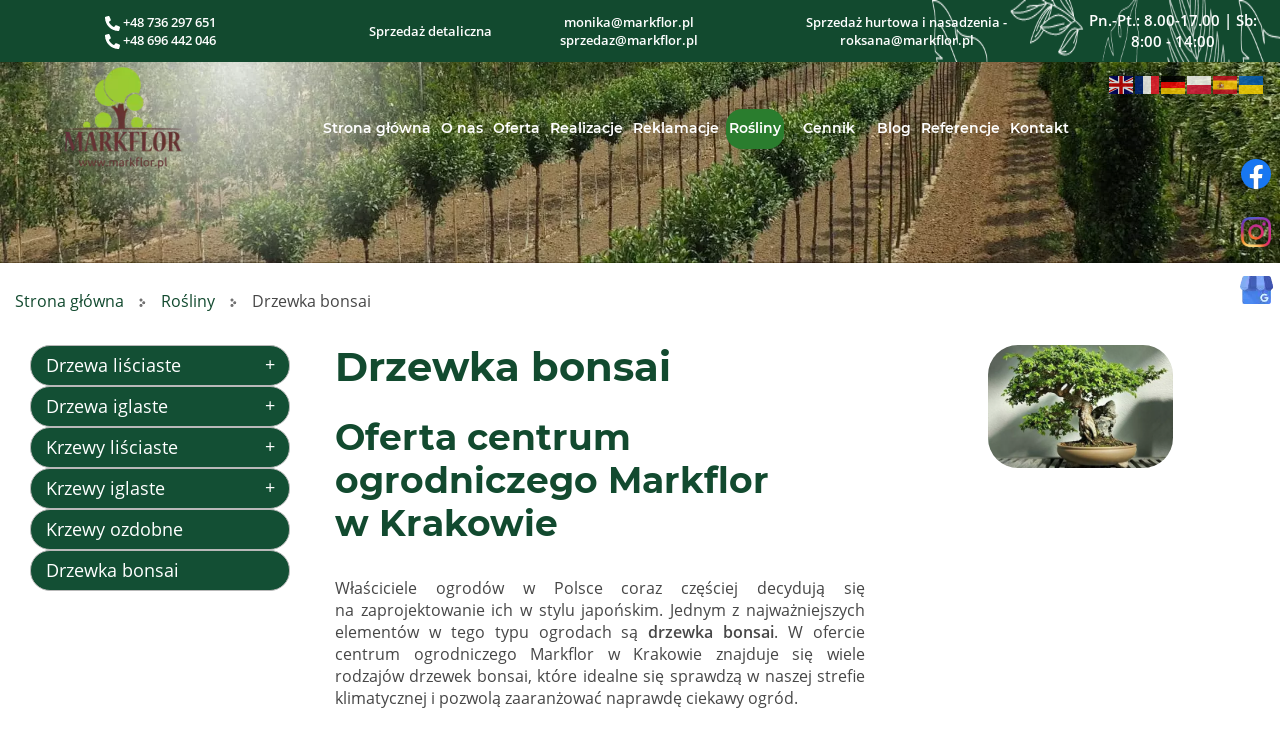

--- FILE ---
content_type: text/html; charset=utf-8
request_url: https://www.markflor.pl/rosliny/drzewka-bonsai
body_size: 17604
content:
<!DOCTYPE html>
<html lang="pl-PL" itemscope itemtype="https://schema.org/WebPage">
<head>
<meta http-equiv="X-UA-Compatible" content="IE=edge">
<meta name="viewport" content="width=device-width, initial-scale=1">
<meta name="SKYPE_TOOLBAR" content="SKYPE_TOOLBAR_PARSER_COMPATIBLE">
<meta name="format-detection" content="telephone=no">


<meta charset="utf-8">
	<meta name="twitter:card" content="summary">
	<meta name="twitter:title" content="Drzewa i krzewy: liściaste, iglaste - Markflor, Kraków">
	<meta name="twitter:description" content="Zajmujemy się sprzedażą drzew i krzewów iglastych i liściastych oraz wszystkim, co jest związane z zagospodarowaniem terenów zielonych. Więcej na stronie.">
	<meta name="twitter:image" content="https://www.markflor.pl/images/design/logo-markflor-1.webp">
	<meta property="og:title" content="Drzewa i krzewy: liściaste, iglaste - Markflor, Kraków">
	<meta property="og:type" content="article">
	<meta property="og:image" content="https://www.markflor.pl/images/design/logo-markflor-1.webp">
	<meta property="og:url" content="https://www.markflor.pl/">
	<meta property="og:description" content="Zajmujemy się sprzedażą drzew i krzewów iglastych i liściastych oraz wszystkim, co jest związane z zagospodarowaniem terenów zielonych. Więcej na stronie.">
	<meta property="og:sitename" content="Markflor">
	<meta name="description" content="Umieszczenie w ogrodzie drzewek bonsai to coraz częściej wybierana możliwość, która pozwala przygotować przestrzeń, która będzie miała oryginalny, japoński styl.">
	<title>Drzewka bonsai w Krakowie: drzewka ogrodowe – rodzaje, pielęgnacja</title>
	<link href="/rosliny/drzewka-bonsai?format=feed&amp;type=rss" rel="alternate" type="application/rss+xml" title="RSS 2.0">
	<link href="/rosliny/drzewka-bonsai?format=feed&amp;type=atom" rel="alternate" type="application/atom+xml" title="Atom 1.0">
	<link href="/images/design/favicon.ico" rel="icon" type="image/vnd.microsoft.icon">
	
	
	
	<style>.block238 .breadcrumbs .divider {margin-left:15px;margin-right:15px;color:rgba(0, 0, 0, 1);}.block238 .breadcrumbs .active {color:rgba(0, 0, 0, 1);}#droppicsgallery77.droppicsgallerydefault .wimg {}#droppicsgallery77.droppicsgallerydefault .img {border-width:0px;border-radius:0px;border-color:#eeeeee;border-style: solid;margin-top:0px;margin-right:0px;margin-bottom:0px;margin-left:0px;}.droppicsgallerydefault .droppicscatslink span {margin-right:0px;margin-left:0px;}
.block246 .mod_djc2catitems {}.block246 .mod_djc2catitems .mod_djc2catitems_list li > a {color:rgba(255, 255, 255, 1);border-radius:25px !important;border:1px solid rgba(185, 185, 185, 1)}.block246 .mod_djc2catitems .mod_djc2catitems_list li.active > a,.block246 .mod_djc2catitems .mod_djc2catitems_list li.current > a {color:rgba(255, 255, 255, 1);background-color:rgba(19, 79, 52, 1);}.block246 .mod_djc2catitems .mod_djc2catitems_list li:not(.active):hover > a,.block246 .mod_djc2catitems .mod_djc2catitems_list li:not(.active) > a:focus,.block246 .mod_djc2catitems .mod_djc2catitems_list li:not(.current):hover > a,.block246 .mod_djc2catitems .mod_djc2catitems_list li:not(.current) > a:focus {color:rgba(255, 255, 255, 1);background-color:rgba(19, 79, 52, 1);}.block246 .navbar-toggle{}.block246 .navbar-toggle:hover,.block246 .navbar-toggle:focus{}.block246 .navbar-toggle .icon-bar{}.block246 ul.sidenav li a[data-toggle]{ width: auto !important;position: absolute;top: 0;right: 0;background: none !important; z-index: 999;border: none !important; }.block246 .mod_djc2catitems .mod_djc2catitems_list li > a.arrow[aria-expanded=false] {}.block246 .mod_djc2catitems .mod_djc2catitems_list li > a:hover + a.arrow[aria-expanded=false],.block246 .mod_djc2catitems .mod_djc2catitems_list li > a + a.arrow[aria-expanded=false]:hover {}.block246 .mod_djc2catitems .mod_djc2catitems_list li > a.arrow[aria-expanded=true] {}.block246 .mod_djc2catitems .mod_djc2catitems_list li > a:hover + a.arrow[aria-expanded=true],.block246 .mod_djc2catitems .mod_djc2catitems_list li > a + a.arrow[aria-expanded=true]:hover {}.block246 .mod_djc2catitems .mod_djc2catitems_list > li.deeper-products > ul {background-color:rgba(255, 255, 255, 1);}.block246 .mod_djc2catitems .mod_djc2catitems_list > li.deeper-products > ul li > a {color:rgba(19, 79, 52, 1);border-radius:0px !important;padding-top:10px;padding-left:45px;background-color:rgba(255, 255, 255, 1);}.block246 .mod_djc2catitems .mod_djc2catitems_list > li.deeper-products > ul li.active > a,.block246 .mod_djc2catitems .mod_djc2catitems_list > li.deeper-products > ul li.current > a {color:rgba(255, 255, 255, 1);background-color:rgba(19, 79, 52, 1);}.block246 .mod_djc2catitems .mod_djc2catitems_list > li.deeper-products > ul li:not(.active):hover > a,.block246 .mod_djc2catitems .mod_djc2catitems_list > li.deeper-products > ul li:not(.active) > a:focus,.block246 .mod_djc2catitems .mod_djc2catitems_list > li.deeper-products > ul li:not(.current):hover > a,.block246 .mod_djc2catitems .mod_djc2catitems_list > li.deeper-products > ul li:not(.current) > a:focus {color:rgba(255, 255, 255, 1);background-color:rgba(19, 79, 52, 1);}
.block238 .pathwayicon, .block238 .breadcrumbs span:not(:first-of-type) { position: relative; }.block238 .pathwayicon span { position: absolute; visibility: hidden; }
.block238 .breadcrumbs .divider {margin-left:15px;margin-right:15px;color:rgba(0, 0, 0, 1);}.block238 .breadcrumbs .active {color:rgba(0, 0, 0, 1);}
</style>

	
	
	
	
	
	
	
	
	
	
	
	
	
	
	
	
	
	
	
	
	
	
	<meta property="og:title" content="Drzewka bonsai w Krakowie: drzewka ogrodowe – rodzaje, pielęgnacja">
	<meta property="og:description" content="Umieszczenie w ogrodzie drzewek bonsai to coraz częściej wybierana możliwość, która pozwala przygotować przestrzeń, która będzie miała oryginalny, japoński styl.">
	<meta property="og:url" content="https://www.markflor.pl/rosliny/drzewka-bonsai">
	<meta property="og:image" content="https://www.markflor.pl/media/djcatalog2/images/category/0/drzewka-bonsai_f.webp">
	<meta property="og:image:width" content="450">
	<meta property="og:image:height" content="298">
	<meta property="twitter:card" content="summary">
	<meta property="twitter:title" content="Drzewka bonsai w Krakowie: drzewka ogrodowe – rodzaje, pielęgnacja">
	<meta property="twitter:description" content="Umieszczenie w ogrodzie drzewek bonsai to coraz częściej wybierana możliwość, która pozwala przygotować przestrzeń, która będzie miała oryginalny, japoński styl.">
	<meta property="twitter:image:src" content="https://www.markflor.pl/media/djcatalog2/images/category/0/drzewka-bonsai_f.webp">
	<meta property="twitter:image:width" content="450">
	<meta property="twitter:image:height" content="298">
	<link rel="preload stylesheet" as="style" href="/cache/c4feb0e6eafdeb36a465ab060d8b67d7.css" fetchpriority="high">
	<link rel="preload stylesheet" as="style" media="screen and (min-width: 768px)" href="/cache/desktop.css" fetchpriority="low">
	<link href="https://www.markflor.pl/rosliny/drzewka-bonsai" rel="canonical">



</head>
      <body class="body-xl page light  lang-pl" data-itemid="927">

        <div id="wrapper">
            <div id="container">
                <header>
                                                <div class="center" data-center="1">
                    </div>
			        <div class="block600 ">

			
            <div class="col-xs-12  hidden-sm hidden-md hidden-lg">

								                <div class="inner row">
																								                    <div class="center">
												
	<div class="row">
<div class="col-md-12">
<p style="text-align: center;"><a href="tel:+48736297651"><img src="/images/design/phone-alt-solid.webp" alt="ikonka telefon" width="15" height="15"> +48 736 297 651 </a><br><a href="tel:+48696442046"><img src="/images/design/phone-alt-solid.webp" alt="ikonka telefon" width="15" height="15"> +48 696 442 046</a></p>
<p style="text-align: center;"><a href="mailto:monika@markflor.pl">monika@markflor.pl </a><br><a href="mailto:sprzedaz@markflor.pl">sprzedaz@markflor.pl</a><br><a href="mailto:roksana@markflor.pl">roksana@markflor.pl</a></p>
</div>
<div class="col-md-12"><p style="text-align: center;"><img class="" src="/images/design/icon-contact-clock.webp" alt="ikona zegara" width="14" height="13">&nbsp;Pn-Pt: 8.00-17.00 | Sb: 8.00-14.00</p></div>
</div>
						<div class="clearfix"></div>
</div>												                    </div>
																				                    <div class="clearfix"></div>
                </div>
			                        </div>
			<div class="clearfix"></div>
<div class="center"></div>
			        <div class="block402 header">

			
            <div class="col-xs-12">

								                <div class="inner row">
																										<div class="section402" data-position="sekcja-header-c" data-sid="402" data-parent="1"><div class="clearfix"></div></div>
			        <div class="block514 ">

			
            <div class="col-xs-12 hidden-xs">

								                <div class="inner">
																								                    <div class="center">
												
	<div class="row flex-center">
<div class="col-sm-6 col-md-3"><p style="text-align: center;"><a href="tel:+48736297651"><img src="/images/design/phone-alt-solid.webp" alt="ikonka telefon" width="15" height="15"> +48 736 297 651 </a><br><a href="tel:+48696442046"><img src="/images/design/phone-alt-solid.webp" alt="ikonka telefon" width="15" height="15"> +48 696 442 046</a></p></div>
<div class="flex col-sm-6 col-md-4">
<p style="text-align: center;">Sprzedaż detaliczna</p>
<p style="text-align: center;"><joomla-hidden-mail is-link="1" is-email="0" first="bW9uaWth" last="bWFya2Zsb3IucGw=" text="bW9uaWthQG1hcmtmbG9yLnBsIA==" base="">Ten adres pocztowy jest chroniony przed spamowaniem. Aby go zobaczyć, konieczne jest włączenie w przeglądarce obsługi JavaScript.</joomla-hidden-mail><br><joomla-hidden-mail is-link="1" is-email="1" first="c3ByemVkYXo=" last="bWFya2Zsb3IucGw=" text="c3ByemVkYXpAbWFya2Zsb3IucGw=" base="">Ten adres pocztowy jest chroniony przed spamowaniem. Aby go zobaczyć, konieczne jest włączenie w przeglądarce obsługi JavaScript.</joomla-hidden-mail></p>
</div>
<div class="col-md-3 col-sm-6">
<p style="text-align: center;">Sprzedaż hurtowa i nasadzenia - <joomla-hidden-mail is-link="1" is-email="1" first="cm9rc2FuYQ==" last="bWFya2Zsb3IucGw=" text="cm9rc2FuYUBtYXJrZmxvci5wbA==" base="">Ten adres pocztowy jest chroniony przed spamowaniem. Aby go zobaczyć, konieczne jest włączenie w przeglądarce obsługi JavaScript.</joomla-hidden-mail></p>
<div id="gtx-trans" style="position: absolute; left: -51px; top: 49px;"></div>
</div>
<div class="col-sm-6 font-responsive col-md-2">
<p style="text-align: center;">Pn.-Pt.: 8.00-17.00 | Sb: 8:00 - 14:00</p>
<div id="gtx-trans" style="position: absolute; left: -51px; top: 49px;"></div>
</div>
</div>
						<div class="clearfix"></div>
</div>												                    </div>
																				                    <div class="clearfix"></div>
                </div>
			                        </div>
			<div class="clearfix"></div>
<div class="center">
			        <div class="block403 ">

			
            <div class="col-sm-12 col-lg-2 hidden-xs hidden-sm hidden-md">

								                <div class="inner text-center-sm">
																										
<a href="https://www.markflor.pl/" class="logo">
    <img src="/images/design/logo-markflor-1.webp" alt="Markflor logo">
</a>																		                    </div>
																				                    <div class="clearfix"></div>
                </div>
			                        </div>
			
			        <div class="block406 ">

			
            <div class="col-xs-12 col-lg-10">

								                <div class="inner row">
																										<div class="section406" data-position="sekcja-header-c-menu-i-kontakt" data-sid="406" data-parent="1">
<div class="clearfix"></div>
			        <div class="block608  align-right align-center-xs align-right-sm align-right-md align-right-lg align-right-xl">

			
            <div class="col-xs-12 col-lg-12">

								                <div class="inner text-right text-right-xl text-right-lg text-right-md text-right-sm text-center-xs">
																										<div class="gtranslate_wrapper" id="gt-wrapper-608"></div>																		                    </div>
																				                    <div class="clearfix"></div>
                </div>
			                        </div>
			
			        <div class="block405  align-right align-center-xs align-center-sm align-center-md align-right-lg align-right-xl">

			
            <div class="col-xs-12 col-lg-10">

								                <div class="inner">
																										          <nav class="navbar navbar-default navbar-custom">
              <div class="navbar-header">
                  <div class="visible-md visible-sm visible-xs">
<a href="https://www.markflor.pl/" class="logo">
    <img src="/images/design/logo-markflor-1.webp" alt="Markflor logo">
</a>
</div>                <button type="button" class="navbar-toggle collapsed" data-toggle="collapse" data-target="#navbar-collapse-405" aria-expanded="false"><span class="sr-only">Toggle navigation</span> <span class="icon-bar"></span> <span class="icon-bar"></span> <span class="icon-bar"></span></button>
              </div>
              <div class="collapse navbar-collapse" id="navbar-collapse-405">
                <ul class="nav navbar-nav menu">
<li class="item-101">
<a href="/">Strona główna</a>
</li>
<li class="item-559">
<a href="/o-nas">O nas</a>
</li>
<li class="item-561 dropdown parent">
<a href="/oferta">Oferta</a>
            <a class="dropdown-toggle" href="#" data-toggle="dropdown" role="button" aria-haspopup="true" aria-expanded="false"> <span class="caret"></span></a><ul class="dropdown-menu">
<li class="item-578 dropdown parent">
<a href="/oferta/szkolka-drzew-i-krzewow">Szkółka drzew i krzewów</a>
            <a class="dropdown-toggle" href="#" data-toggle="dropdown" role="button" aria-haspopup="true" aria-expanded="false"> <span class="caret"></span></a><ul class="dropdown-menu"><li class="item-993">
<a href="/oferta/szkolka-drzew-i-krzewow/instrukcja-sadzenia-roslin">Instrukcja sadzenia roślin </a>
</li></ul>
</li>
<li class="item-579 dropdown parent">
<a href="/oferta/sadzenia-drzew-i-krzewow">Sadzenia drzew i krzewów</a>
            <a class="dropdown-toggle" href="#" data-toggle="dropdown" role="button" aria-haspopup="true" aria-expanded="false"> <span class="caret"></span></a><ul class="dropdown-menu"><li class="item-926">
<a href="/oferta/sadzenia-drzew-i-krzewow/nasadzenia-zastepcze">Nasadzenia zastępcze</a>
</li></ul>
</li>
<li class="item-580">
<a href="/oferta/zakladanie-ogrodow-pielegnacja">Zakładanie ogrodów/Pielęgnacja</a>
</li>
<li class="item-581 dropdown parent">
<a href="/oferta/trawa-z-rolki">Trawa z rolki</a>
            <a class="dropdown-toggle" href="#" data-toggle="dropdown" role="button" aria-haspopup="true" aria-expanded="false"> <span class="caret"></span></a><ul class="dropdown-menu"><li class="item-995">
<a href="/oferta/trawa-z-rolki/wskazowki-uzytkowania-trawnika-z-rolki">Wskazówki użytkowania trawnika z rolki </a>
</li></ul>
</li>
<li class="item-582">
<a href="/oferta/substrat-ziemia-ogrodowa">Substrat/Ziemia ogrodowa</a>
</li>
<li class="item-736">
<a href="/oferta/kamien-ogrodowy">Kamień ogrodowy</a>
</li>
<li class="item-737 dropdown parent">
<a href="/oferta/uslugi-ogrodnicze">Usługi ogrodnicze</a>
            <a class="dropdown-toggle" href="#" data-toggle="dropdown" role="button" aria-haspopup="true" aria-expanded="false"> <span class="caret"></span></a><ul class="dropdown-menu">
<li class="item-829">
<a href="/oferta/uslugi-ogrodnicze/poprawa-jakosci-ziemi">Poprawa jakości ziemi</a>
</li>
<li class="item-830">
<a href="/oferta/uslugi-ogrodnicze/usluga-glebogryzarka-separacyjna">Usługa glebogryzarką separacyjną</a>
</li>
<li class="item-831">
<a href="/oferta/uslugi-ogrodnicze/niwelacja-terenu">Niwelacja terenu</a>
</li>
<li class="item-832">
<a href="/oferta/uslugi-ogrodnicze/zakladanie-obrzezy-eko-bord">Zakładanie obrzeży Eko-bord</a>
</li>
<li class="item-833">
<a href="/oferta/uslugi-ogrodnicze/zakladanie-obrzezy-kostka-i-beton">Zakładanie obrzeży kostka i beton</a>
</li>
<li class="item-834">
<a href="/oferta/uslugi-ogrodnicze/zakladanie-agrotkaniny">Zakładanie agrotkaniny</a>
</li>
<li class="item-835">
<a href="/oferta/uslugi-ogrodnicze/zakladanie-trawnika-z-siewu">Zakładanie trawnika z siewu</a>
</li>
<li class="item-836">
<a href="/oferta/uslugi-ogrodnicze/sadzenie-roslin">Sadzenie roślin</a>
</li>
<li class="item-837">
<a href="/oferta/uslugi-ogrodnicze/rozkladanie-kamienia-ozdobnego-i-kory">Rozkładanie kamienia ozdobnego i kory</a>
</li>
<li class="item-983">
<a href="/oferta/uslugi-ogrodnicze/wycinka-alpinistyczna-za-pomoca-zurawia-hds-1-w-polsce">Wycinka alpinistyczna za pomocą żurawia HDS 1 w Polsce</a>
</li>
<li class="item-928">
<a href="/oferta/uslugi-ogrodnicze/czyszczenie-dzialek">Czyszczenie działek</a>
</li>
<li class="item-930">
<a href="/oferta/uslugi-ogrodnicze/mulczowanie">Mulczowanie</a>
</li>
</ul>
</li>
<li class="item-738 dropdown parent">
<a href="/oferta/przesadzanie-drzew">Przesadzanie drzew</a>
            <a class="dropdown-toggle" href="#" data-toggle="dropdown" role="button" aria-haspopup="true" aria-expanded="false"> <span class="caret"></span></a><ul class="dropdown-menu"><li class="item-929">
<a href="/oferta/przesadzanie-drzew/wynajem-maszyny-do-przesadzania-drzew">Wynajem maszyny do przesadzania drzew</a>
</li></ul>
</li>
<li class="item-828">
<a href="/oferta/dachy-zielone">Dachy zielone</a>
</li>
</ul>
</li>
<li class="item-571 dropdown parent">
<a href="/realizacje">Realizacje</a>
            <a class="dropdown-toggle" href="#" data-toggle="dropdown" role="button" aria-haspopup="true" aria-expanded="false"> <span class="caret"></span></a><ul class="dropdown-menu">
<li class="item-1179 dropdown parent">
<span class="nav-header ">2012</span>
            <a class="dropdown-toggle" href="#" data-toggle="dropdown" role="button" aria-haspopup="true" aria-expanded="false"> <span class="caret"></span></a><ul class="dropdown-menu"><li class="item-769">
<a href="/realizacje/2012/zagospodarowanie-terenow-zielonych-dla-centrum-jana-pawla-ii">Zagospodarowanie terenów zielonych dla Centrum Jana Pawła II</a>
</li></ul>
</li>
<li class="item-1180 dropdown parent">
<span class="nav-header ">2014</span>
            <a class="dropdown-toggle" href="#" data-toggle="dropdown" role="button" aria-haspopup="true" aria-expanded="false"> <span class="caret"></span></a><ul class="dropdown-menu"><li class="item-770">
<a href="/realizacje/2014/zagospodarowanie-terenow-zielonych-dla-mcdonald-w-jaworniku">Zagospodarowanie terenów zielonych dla McDonald w Jaworniku</a>
</li></ul>
</li>
<li class="item-1181 dropdown parent">
<span class="nav-header ">2016</span>
            <a class="dropdown-toggle" href="#" data-toggle="dropdown" role="button" aria-haspopup="true" aria-expanded="false"> <span class="caret"></span></a><ul class="dropdown-menu">
<li class="item-771">
<a href="/realizacje/2016/ogrod-prywatny-na-terenie-krakowa">Ogród prywatny na terenie Krakowa</a>
</li>
<li class="item-785">
<a href="/realizacje/2016/ogrod-prywatny-w-krakowie">Ogród prywatny w Krakowie</a>
</li>
</ul>
</li>
<li class="item-1182 dropdown parent">
<span class="nav-header ">2017</span>
            <a class="dropdown-toggle" href="#" data-toggle="dropdown" role="button" aria-haspopup="true" aria-expanded="false"> <span class="caret"></span></a><ul class="dropdown-menu">
<li class="item-773">
<a href="/realizacje/2017/zagospodarowanie-terenu-zielonego-dla-centrum-kongresowe-ice">Zagospodarowanie terenu zielonego dla Centrum Kongresowe ICE</a>
</li>
<li class="item-772">
<a href="/realizacje/2017/przesadzanie-drzew-dla-dewelopera-w-krakowie">Przesadzanie drzew dla dewelopera w Krakowie</a>
</li>
</ul>
</li>
<li class="item-1183 dropdown parent">
<span class="nav-header ">2018</span>
            <a class="dropdown-toggle" href="#" data-toggle="dropdown" role="button" aria-haspopup="true" aria-expanded="false"> <span class="caret"></span></a><ul class="dropdown-menu">
<li class="item-775">
<a href="/realizacje/2018/ogrod-prywatny">Ogród prywatny</a>
</li>
<li class="item-776">
<a href="/realizacje/2018/rozlozenie-trawy-z-rolki-dla-miasta-sosnowiec">Rozłożenie trawy z rolki dla miasta Sosnowiec</a>
</li>
<li class="item-781">
<a href="/realizacje/2018/wycinka-drzew-na-terenie-wojskowym-w-balicach">Wycinka drzew na terenie wojskowym w Balicach</a>
</li>
<li class="item-782">
<a href="/realizacje/2018/wykonanie-zywoploty-ze-swierka-w-tarnowirze">Wykonanie żywopłoty ze Świerka w Tarnowirze</a>
</li>
<li class="item-774">
<a href="/realizacje/2018/czyszczenie-dzialki-w-miejscowosci-wlosan">Czyszczenie działki w miejscowości Włosań</a>
</li>
</ul>
</li>
<li class="item-1184 dropdown parent">
<span class="nav-header ">2019</span>
            <a class="dropdown-toggle" href="#" data-toggle="dropdown" role="button" aria-haspopup="true" aria-expanded="false"> <span class="caret"></span></a><ul class="dropdown-menu">
<li class="item-768">
<a href="/realizacje/2019/tereny-zielone">Tereny zielone</a>
</li>
<li class="item-783">
<a href="/realizacje/2019/wykonanie-parkow-kieszonkowych-w-krakowie">Wykonanie Parków Kieszonkowych w Krakowie</a>
</li>
<li class="item-777">
<a href="/realizacje/2019/nasadzenia-dla-radio-stacji-w-gliwicach">Nasadzenia dla radio stacji w Gliwicach</a>
</li>
</ul>
</li>
<li class="item-1185 dropdown parent">
<span class="nav-header ">2020</span>
            <a class="dropdown-toggle" href="#" data-toggle="dropdown" role="button" aria-haspopup="true" aria-expanded="false"> <span class="caret"></span></a><ul class="dropdown-menu">
<li class="item-784">
<a href="/realizacje/2020/przesadzenie-drzew-dla-zzm-w-krakowie">Przesadzenie drzew dla ZZM w Krakowie</a>
</li>
<li class="item-778">
<a href="/realizacje/2020/zagospodarowanie-terenu-zielonego-dla-krematorium-w-skawinie">Zagospodarowanie terenu zielonego dla krematorium w Skawinie</a>
</li>
<li class="item-767">
<a href="/realizacje/2020/przesadzanie-drzew-dla-zzm-krakow-wykonanie">przesadzanie drzew dla ZZM Kraków Wykonanie </a>
</li>
<li class="item-765">
<a href="/realizacje/2020/ogrod-chinski">Ogród Chiński</a>
</li>
</ul>
</li>
<li class="item-1186 dropdown parent">
<span class="nav-header ">2021</span>
            <a class="dropdown-toggle" href="#" data-toggle="dropdown" role="button" aria-haspopup="true" aria-expanded="false"> <span class="caret"></span></a><ul class="dropdown-menu">
<li class="item-779">
<a href="/realizacje/2021/czyszczenie-dzialki-przy-ulsodowej-w-krakowie/rok-2021-czyszczenie-dzialki-w-gaju-kolo-krakowa">Czyszczenie działki przy ul.Sodowej w Krakowie</a>
</li>
<li class="item-780">
<a href="/realizacje/2021/czyszczenie-dzialki-przy-ulsodowej-w-krakowie/czyszczenie-dzialki-w-gaju-kolo-krakowa">Czyszczenie działki w Gaju koło Krakowa</a>
</li>
<li class="item-820">
<a href="/realizacje/2021/ogrod-prywatny-w-krakowie">Ogród prywatny w Krakowie</a>
</li>
</ul>
</li>
<li class="item-1187 dropdown parent">
<span class="nav-header ">2022</span>
            <a class="dropdown-toggle" href="#" data-toggle="dropdown" role="button" aria-haspopup="true" aria-expanded="false"> <span class="caret"></span></a><ul class="dropdown-menu"><li class="item-889">
<a href="/realizacje/2022/podium-park-krakow">Podium Park - Kraków</a>
</li></ul>
</li>
<li class="item-1188 dropdown parent">
<span class="nav-header ">2023</span>
            <a class="dropdown-toggle" href="#" data-toggle="dropdown" role="button" aria-haspopup="true" aria-expanded="false"> <span class="caret"></span></a><ul class="dropdown-menu">
<li class="item-939">
<a href="/realizacje/2023/rozlozenie-trawy-z-rolki-2850-m2">Rozłożenie trawy z rolki 2850 m2</a>
</li>
<li class="item-1189">
<a href="/realizacje/2023/aleksandrow-lodzki-111-szt-drzew">ALEKSANDRÓW ŁÓDZKI - 111 szt. drzew</a>
</li>
<li class="item-1190">
<a href="/realizacje/2023/bielsko-biala-273-szt-drzewa">BIELSKO BIAŁA - 273 szt. drzewa</a>
</li>
<li class="item-1191">
<a href="/realizacje/2023/gdansk-620-szt-drzew">GDAŃSK - 620 szt. drzew</a>
</li>
<li class="item-1192">
<a href="/realizacje/2023/gorzow-wielkopolski-549-szt-drzew-i-956-szt-krzewow">GORZÓW WIELKOPOLSKI - 549 szt. drzew i 956 szt. krzewów</a>
</li>
<li class="item-1193">
<a href="/realizacje/2023/katowice-303-szt-drzew">KATOWICE - 303 szt. drzew</a>
</li>
<li class="item-1194">
<a href="/realizacje/2023/krakow-619-szt-drzew-i-8508-szt-krzewow">KRAKÓW - 619 szt. drzew i 8508 szt. krzewów</a>
</li>
<li class="item-1195">
<a href="/realizacje/2023/naklo-nad-notecia-91-szt-drzew-i-350-szt-krzewow">NAKŁO NAD NOTECIĄ - 91 szt. drzew i 350 szt. krzewów</a>
</li>
<li class="item-1196">
<a href="/realizacje/2023/olsztyn-281-szt-drzew">OLSZTYN - 281 szt. drzew</a>
</li>
<li class="item-1197">
<a href="/realizacje/2023/ostrow-wielkopolski-321-szt-drzew">OSTRÓW WIELKOPOLSKI - 321 szt. drzew</a>
</li>
<li class="item-1198">
<a href="/realizacje/2023/plonsk-48-szt-drzew">PŁOŃSK - 48 szt. drzew</a>
</li>
<li class="item-1199">
<a href="/realizacje/2023/poznan-64-szt-drzew">POZNAŃ - 64 szt. drzew</a>
</li>
<li class="item-1200">
<a href="/realizacje/2023/skarzysko-kamienna-107-szt-drzew">SKARŻYSKO KAMIENNA - 107 szt. drzew</a>
</li>
<li class="item-1201">
<a href="/realizacje/2023/sopot-67-szt-drzew">SOPOT - 67 szt. drzew</a>
</li>
<li class="item-1202">
<a href="/realizacje/2023/tarnow-58-szt-drzew">TARNÓW - 58 szt. drzew</a>
</li>
</ul>
</li>
<li class="item-1229 dropdown parent">
<span class="nav-header ">2024</span>
            <a class="dropdown-toggle" href="#" data-toggle="dropdown" role="button" aria-haspopup="true" aria-expanded="false"> <span class="caret"></span></a><ul class="dropdown-menu">
<li class="item-1203">
<a href="/realizacje/2024/gdansk-49-szt-drzew">GDAŃSK - 49 szt. drzew</a>
</li>
<li class="item-1204">
<a href="/realizacje/2024/gdynia-73-szt-drzew">GDYNIA - 73 szt. drzew</a>
</li>
<li class="item-1205">
<a href="/realizacje/2024/jelcz-laskowice-53-szt-drzew">JELCZ LASKOWICE - 53 szt. drzew</a>
</li>
<li class="item-1206">
<a href="/realizacje/2024/konstancin-jeziorna-101-szt-drzew">KONSTANCIN JEZIORNA - 101 szt. drzew</a>
</li>
<li class="item-1207">
<a href="/realizacje/2024/krakow-97-szt-drzew">KRAKÓW - 97 szt. drzew</a>
</li>
<li class="item-1208">
<a href="/realizacje/2024/olsztyn-253-szt-drzew">OLSZTYN - 253 szt. drzew</a>
</li>
<li class="item-1209">
<a href="/realizacje/2024/polkowice-91-szt-drzew">POLKOWICE - 91 szt. drzew</a>
</li>
<li class="item-1210">
<a href="/realizacje/2024/poznan-273-szt-drzew">POZNAŃ - 273 szt. drzew</a>
</li>
<li class="item-1211">
<a href="/realizacje/2024/rzeszow-417-szt-drzew-i-4075-szt-krzewow">RZESZÓW - 417 szt. drzew i 4075 szt. krzewów</a>
</li>
<li class="item-1212">
<a href="/realizacje/2024/skarzysko-kamienna-92-szt-drzew">SKARŻYSKO KAMIENNA - 92 szt. drzew</a>
</li>
<li class="item-1213">
<a href="/realizacje/2024/tarnow-91-szt-drzew-i-404-szt-krzewow">TARNÓW - 91 szt. drzew i 404 szt. krzewów</a>
</li>
<li class="item-1214">
<a href="/realizacje/2024/tychy-333-szt-drzew">TYCHY - 333 szt. drzew</a>
</li>
<li class="item-1215">
<a href="/realizacje/2024/warszawa-306-szt-drzew">WARSZAWA - 306 szt. drzew</a>
</li>
<li class="item-1216">
<a href="/realizacje/2024/warszawa-dzielnica-mokotow-154-szt-drzew">WARSZAWA (dzielnica Mokotów) - 154 szt. drzew</a>
</li>
</ul>
</li>
<li class="item-1230 dropdown parent">
<span class="nav-header ">2025</span>
            <a class="dropdown-toggle" href="#" data-toggle="dropdown" role="button" aria-haspopup="true" aria-expanded="false"> <span class="caret"></span></a><ul class="dropdown-menu">
<li class="item-1217">
<a href="/realizacje/2025/bielsko-biala-49-szt-drzew-i-329-szt-krzewow">BIELSKO-BIAŁA - 49 szt. drzew i 329 szt. krzewów</a>
</li>
<li class="item-1218">
<a href="/realizacje/2025/czechowice-dziedzice-70-szt-drzew">CZECHOWICE DZIEDZICE - 70 szt. drzew</a>
</li>
<li class="item-1219">
<a href="/realizacje/2025/gdynia-48-szt-drzew">GDYNIA - 48 szt. drzew</a>
</li>
<li class="item-1220">
<a href="/realizacje/2025/krakow-55-szt-drzew">KRAKÓW - 55 szt. drzew</a>
</li>
<li class="item-1221">
<a href="/realizacje/2025/lodz-86-szt-drzew-i-880-szt-krzewow">ŁÓDŹ - 86 szt. drzew i 880 szt. krzewów</a>
</li>
<li class="item-1222">
<a href="/realizacje/2025/olsztyn-101-szt-drzew-i-534-szt-krzewow">OLSZTYN - 101 szt. drzew i 534 szt. krzewów</a>
</li>
<li class="item-1223">
<a href="/realizacje/2025/opole-151-szt-drzew-i-2860-szt-krzewow">OPOLE - 151 szt. drzew i 2860 szt. krzewów</a>
</li>
<li class="item-1224">
<a href="/realizacje/2025/skarzysko-kamienna-53-szt-drzew">SKARŻYSKO-KAMIENNA - 53 szt. drzew</a>
</li>
<li class="item-1225">
<a href="/realizacje/2025/skawina-52-szt-drzew">SKAWINA - 52 szt. drzew</a>
</li>
<li class="item-1226">
<a href="/realizacje/2025/skawina-radziszow-32-szt-drzew-i-170-szt-krzewow">SKAWINA-RADZISZÓW - 32 szt. drzew i 170 szt. krzewów</a>
</li>
<li class="item-1227">
<a href="/realizacje/2025/szczecin-252-szt-drzew">SZCZECIN - 252 szt. drzew</a>
</li>
<li class="item-1228">
<a href="/realizacje/2025/warszawa-18-szt-drzew">WARSZAWA - 18 szt. drzew</a>
</li>
</ul>
</li>
</ul>
</li>
<li class="item-560">
<a href="/reklamacje">Reklamacje</a>
</li>
<li class="item-562 active dropdown parent">
<a href="/rosliny">Rośliny</a>
            <a class="dropdown-toggle" href="#" data-toggle="dropdown" role="button" aria-haspopup="true" aria-expanded="false"> <span class="caret"></span></a><ul class="dropdown-menu">
<li class="item-563">
<a href="/rosliny/drzewa-lisciaste">Drzewa liściaste</a>
</li>
<li class="item-564">
<a href="/rosliny/drzewa-iglaste">Drzewa iglaste</a>
</li>
<li class="item-565">
<a href="/rosliny/krzewy-lisciaste">Krzewy liściaste</a>
</li>
<li class="item-566">
<a href="/rosliny/krzewy-iglaste">Krzewy iglaste</a>
</li>
<li class="item-925">
<a href="/rosliny/krzewy-ozdobne">Krzewy ozdobne</a>
</li>
<li class="item-927 current active">
<a href="/rosliny/drzewka-bonsai">Drzewka bonsai</a>
</li>
</ul>
</li>
<li class="item-904 dropdown parent">
<span class="nav-header ">Cennik</span>
            <a class="dropdown-toggle" href="#" data-toggle="dropdown" role="button" aria-haspopup="true" aria-expanded="false"> <span class="caret"></span></a><ul class="dropdown-menu">
<li class="item-996">
<a href="/cennik/drzewa-iglaste-bryla">Drzewa iglaste - BRYŁA</a>
</li>
<li class="item-997">
<a href="/cennik/drzewa-lisciaste-bryla">Drzewa liściaste - BRYŁA</a>
</li>
<li class="item-991">
<a href="/cennik/drzewa-lisciaste-kontener">Drzewa liściaste - KONTENER</a>
</li>
<li class="item-998">
<a href="/cennik/materialy-ogrodnicze">Materiały ogrodnicze</a>
</li>
</ul>
</li>
<li class="item-572">
<a href="/blog">Blog</a>
</li>
<li class="item-788">
<a href="/referencje">Referencje</a>
</li>
<li class="item-577">
<a href="/kontakt">Kontakt</a>
</li>
</ul>
</div>
</nav>
																		                    </div>
																				                    <div class="clearfix"></div>
                </div>
			                        </div>
			<div class="clearfix"></div>
</div>																		                    </div>
																				                    <div class="clearfix"></div>
                </div>
			                        </div>
			<div class="clearfix"></div>
</div>																		                    </div>
																				                    <div class="clearfix"></div>
                </div>
			                        </div>
			<div class="clearfix"></div>
<div class="center">
                    <div class="clearfix"></div>
                </div>
                                </header>
                <div id="main"> 
                    <div class="center">                    <div id="system-message-container">
	</div>


                                        </div>
			        <div class="block583 ">

			
            <div class="col-xs-12 col-sm-12 hidden-xs">

								                <div class="inner row">
																										
<div class="banner">
<div class="inner">
<div class="center">
<div class="col-xs-12 title">
</div>
</div>
<div class="clearfix"></div>
</div>
<img src="https://www.markflor.pl/images/design/breadcrumbs-bg-12.webp" alt="Rzędy drzew">
</div>


																		                    </div>
																				                    <div class="clearfix"></div>
                </div>
			                        </div>
			<div class="clearfix"></div>
<div class="center">
			        <div class="block238 ">

			
            <div class="col-xs-12">

								                <div class="inner">
																										
<div class="breadcrumbs " itemscope itemtype="https://schema.org/BreadcrumbList">
    
    <span itemprop="itemListElement" itemscope itemtype="https://schema.org/ListItem"><a itemprop="item" href="/" class="pathwayicon">Strona główna<span itemprop="name">Strona główna</span></a><meta itemprop="position" content="1"></span><span class="divider"><img src="https://www.markflor.pl/images/design/breadcrumbs-icon.webp" alt="Separator"></span><span itemprop="itemListElement" itemscope itemtype="https://schema.org/ListItem"><a itemprop="item" href="/rosliny" class="pathway"><span itemprop="name">Rośliny</span></a><meta itemprop="position" content="2"></span><span class="divider"><img src="https://www.markflor.pl/images/design/breadcrumbs-icon.webp" alt="Separator"></span><span itemprop="itemListElement" itemscope itemtype="https://schema.org/ListItem"><span itemprop="name">Drzewka bonsai</span><meta itemprop="position" content="3"></span>
</div>
																		                    </div>
																				                    <div class="clearfix"></div>
                </div>
			                        </div>
			
                      <div class="left col-xs-12 col-lg-3">
                                            
			        <div class="block246 ">

			
            <div class="col-xs-12">

								                <div class="inner">
																										<div class="mod_djc2catitems">
<ul class="nav menu mod_djc2catitems_list sidenav showarrow">
<li class="col-xs-12 djc_catid-2 level0 parent-products deeper-products">
<a href="/rosliny/drzewa-lisciaste">Drzewa liściaste</a><ul class="menu nav nav-child">
<li class="product"><a href="/rosliny/drzewa-lisciaste/23-ambrowiec-amerykanski-liquidambar-styraciflua">Ambrowiec amerykański – Liquidambar styraciflua</a></li>
<li class="product"><a href="/rosliny/drzewa-lisciaste/10-brzoza-brodawkowata-youngii-betula-pendula-youngii">Brzoza brodawkowata ‚Youngii’ – Betula pendula ‚Youngii’</a></li>
<li class="product"><a href="/rosliny/drzewa-lisciaste/11-brzoza-wielopniowa-betula-utilis-sspjacquemontii">Brzoza wielopniowa – Betula utilis ssp.jacquemontii</a></li>
<li class="product"><a href="/rosliny/drzewa-lisciaste/35-wiaz-drobnolistny-geisha-ulmus-parvifolia-geisha">Wiąz drobnolistny ‚Geisha’ – Ulmus parvifolia ‚Geisha’</a></li>
<li class="product"><a href="/rosliny/drzewa-lisciaste/19-buk-pospolity-purpurea-pendula-fagus-sylvatica-purpurea-pendula">Buk pospolity ‚Purpurea Pendula’ – Fagus sylvatica ‚Purpurea Pendula’</a></li>
<li class="product"><a href="/rosliny/drzewa-lisciaste/21-milorzab-dwuklapowy-ginkgo-biloba">Miłorząb dwuklapowy – Ginkgo biloba</a></li>
<li class="product"><a href="/rosliny/drzewa-lisciaste/22-glediczja-trojcierniowa-sunburst-gleditsia-triacanthos-sunburst">Glediczja trójcierniowa ‚Sunburst’ – Gleditsia triacanthos ‚Sunburst’</a></li>
<li class="product"><a href="/rosliny/drzewa-lisciaste/24-magnolia-purpurowa-nigra-magnolia-liliiflora-nigra">Magnolia purpurowa ‚Nigra’ – Magnolia liliiflora ‚Nigra’</a></li>
<li class="product"><a href="/rosliny/drzewa-lisciaste/25-sliwa-wisniowa-nigra-prunus-cerasifera-nigra">Śliwa wiśniowa ‚Nigra’ – Prunus cerasifera ‚Nigra’</a></li>
<li class="product"><a href="/rosliny/drzewa-lisciaste/26-wisnia-osobliwa-globosa-prunus-fruticosa-globosa">Wiśnia osobliwa ‚Globosa’ – Prunus fruticosa ‚Globosa’</a></li>
<li class="product"><a href="/rosliny/drzewa-lisciaste/27-wisnia-pilkowana-kanzan-prunus-serrulata-kanzan">Wiśnia piłkowana ‚Kanzan’ – Prunus serrulata ‚Kanzan’</a></li>
<li class="product"><a href="/rosliny/drzewa-lisciaste/28-migdalek-trojklapowy-prunus-triloba">Migdałek trójklapowy – Prunus triloba</a></li>
<li class="product"><a href="/rosliny/drzewa-lisciaste/29-dab-szypulkowy-fastigiata-quercus-robur-fastigiata">Dąb szypułkowy ‚Fastigiata’ – Quercus robur ‚Fastigiata’</a></li>
<li class="product"><a href="/rosliny/drzewa-lisciaste/30-robinia-akacjowa-twisty-baby-robinia-pseudoacacia-twisty-baby">Robinia akacjowa ‚Twisty Baby’ – Robinia pseudoacacia ‚Twisty Baby’</a></li>
<li class="product"><a href="/rosliny/drzewa-lisciaste/31-robinia-akacjowa-umbraculifera-robinia-pseudoacacia-umbraculifera">Robinia akacjowa ‚Umbraculifera’ – Robinia pseudoacacia ‚Umbraculifera’</a></li>
<li class="product"><a href="/rosliny/drzewa-lisciaste/32-jarzab-turyngski-fastigiata-sorbus-thuringiaca-fastigiata">Jarząb turyngski ‚Fastigiata’ – Sorbus thuringiaca ‚Fastigiata’</a></li>
<li class="product"><a href="/rosliny/drzewa-lisciaste/33-lipa-drobnolistna-greenspire-tilia-cordata-greenspire">Lipa drobnolistna ‚Greenspire’ – Tilia cordata ‚Greenspire’</a></li>
<li class="product"><a href="/rosliny/drzewa-lisciaste/34-wiaz-glabra-camperdownii-ulmus-glabra-camperdownii">Wiąz glabra ‚Camperdownii’ – Ulmus glabra ‚Camperdownii’</a></li>
<li class="product"><a href="/rosliny/drzewa-lisciaste/18-buk-pospolity-pendula-fagus-sylvatica-pendula">Buk pospolity ‚Pendula’ – Fagus sylvatica ‚Pendula’</a></li>
<li class="product"><a href="/rosliny/drzewa-lisciaste/17-buk-pospolity-dawyck-gold-fagus-sylvatica-dawyck-gold">Buk pospolity ‚Dawyck Gold’ – Fagus sylvatica ‚Dawyck Gold’</a></li>
<li class="product"><a href="/rosliny/drzewa-lisciaste/7-klon-pospolity-globosum-acer-platanoides-globosum">Klon pospolity ‚Globosum’ – Acer platanoides ‚Globosum’</a></li>
<li class="product"><a href="/rosliny/drzewa-lisciaste/8-klon-pospolity-royal-red-acer-platanoides-royal-red">Klon pospolity ‚Royal Red’ – Acer platanoides ‚Royal Red’</a></li>
<li class="product"><a href="/rosliny/drzewa-lisciaste/9-klon-czerwony-red-sunset-acer-rubrum-red-sunset">Klon czerwony ‚Red Sunset’ – Acer rubrum ‚Red Sunset’</a></li>
<li class="product"><a href="/rosliny/drzewa-lisciaste/12-brzoza-utilis-betula-utilis-ssp-jacquemontii">Brzoza ‚utilis’ – Betula ‚utilis’ ssp.jacquemontii</a></li>
<li class="product"><a href="/rosliny/drzewa-lisciaste/13-karagana-syberyjska-caragana-arborescens">Karagana syberyjska – Caragana arborescens</a></li>
<li class="product"><a href="/rosliny/drzewa-lisciaste/14-grab-pospolity-ksztaltowany-carpinus-betulus-pyramidalis">Grab pospolity kształtowany – Carpinus betulus ‚Pyramidalis’</a></li>
<li class="product"><a href="/rosliny/drzewa-lisciaste/15-katalpa-surmia-bignoniowa-nana-catalpa-bignonioides-nana">Katalpa. Surmia bignoniowa ‚Nana’ – Catalpa bignonioides ‚Nana’</a></li>
<li class="product"><a href="/rosliny/drzewa-lisciaste/16-glog-posredni-paul-s-scarlet-crataegus-laevigata-paul-s-scarlet">Głóg pośredni ‚Paul’s Scarlet’ – Crataegus laevigata ‚Paul’s Scarlet’</a></li>
<li class="product"><a href="/rosliny/drzewa-lisciaste/108-klon-palmowy-katsura-acer-palmatum-katsura">Klon palmowy ‚Katsura’ – Acer palmatum ‚Katsura’</a></li>
<li class="product"><a href="/rosliny/drzewa-lisciaste/109-klon-polny-nanum-acer-campestre-nanum">Klon polny ‚Nanum’ – Acer campestre ‚Nanum’</a></li>
<li class="product"><a href="/rosliny/drzewa-lisciaste/110-klon-polny-elsrijk-acer-campestre-elsrijk">Klon polny ‚Elsrijk’ – Acer campestre ‚Elsrijk’</a></li>
<li class="product"><a href="/rosliny/drzewa-lisciaste/111-klon-palmowy-garnet-acer-palmatum-garnet">Klon palmowy ‚Garnet’ – Acer palmatum ‚Garnet’</a></li>
<li class="product"><a href="/rosliny/drzewa-lisciaste/112-klon-palmowy-shaina-acer-palmatum-shaina">Klon Palmowy ‚Shaina’ – Acer palmatum ‚Shaina’</a></li>
<li class="product"><a href="/rosliny/drzewa-lisciaste/113-klon-palmowy-dissectum-acer-palmatum-dissectum">Klon palmowy ‚Dissectum’ – Acer palmatum ‚Dissectum’</a></li>
</ul>
</li>
<li class="col-xs-12 djc_catid-3 level0 parent-products deeper-products">
<a href="/rosliny/drzewa-iglaste">Drzewa iglaste</a><ul class="menu nav nav-child">
<li class="product"><a href="/rosliny/drzewa-iglaste/36-jodla-koreanska-abies-koreana">Jodła koreańska – Abies koreana</a></li>
<li class="product"><a href="/rosliny/drzewa-iglaste/37-cyprysik-lawsona-ivonne-chamaecyparis-lawsoniana-ivonne">Cyprysik Lawsona ‚Ivonne’ – Chamaecyparis lawsoniana ‚Ivonne’</a></li>
<li class="product"><a href="/rosliny/drzewa-iglaste/38-swierk-klujacy-montgomery-picea-pungens-montgomery">Świerk kłujący ‚Montgomery’ – Picea pungens ‚Montgomery’</a></li>
<li class="product"><a href="/rosliny/drzewa-iglaste/39-swierk-serbski-picea-omorika">Świerk serbski – Picea omorika</a></li>
<li class="product"><a href="/rosliny/drzewa-iglaste/40-swierk-kaukaski-aureospicata-picea-orientalis-aureospicata">Świerk kaukaski ‚Aureospicata’ – Picea orientalis ‚Aureospicata’</a></li>
<li class="product"><a href="/rosliny/drzewa-iglaste/41-swierk-klujacy-hoopsii-picea-pungens-hoopsii">Świerk kłujący ‚Hoopsii’ – Picea pungens ‚Hoopsii’</a></li>
<li class="product"><a href="/rosliny/drzewa-iglaste/42-sosna-gestokwiatowa-umbraculifera-pinus-densiflora-umbraculifera">Sosna gęstokwiatowa ‚Umbraculifera’ – Pinus densiflora ‚Umbraculifera’</a></li>
<li class="product"><a href="/rosliny/drzewa-iglaste/43-sosna-czarna-pinus-nigra">Sosna czarna – Pinus nigra</a></li>
<li class="product"><a href="/rosliny/drzewa-iglaste/44-sosna-pospolita-watereri-pinus-sylvestris-watereri">Sosna pospolita ‚Watereri’ – Pinus sylvestris ‚Watereri’</a></li>
<li class="product"><a href="/rosliny/drzewa-iglaste/45-sosna-pospolita-watereri-pinus-sylvestris-watereri-na-pniu">Sosna pospolita ‚Watereri’ – Pinus sylvestris ‚Watereri’ – na&nbsp;pniu</a></li>
<li class="product"><a href="/rosliny/drzewa-iglaste/46-sosna-himalajska-griffithii-pinus-wallichiana-griffithii">Sosna himalajska ‚Griffithii’ – Pinus wallichiana ‚Griffithii’</a></li>
</ul>
</li>
<li class="col-xs-12 djc_catid-4 level0 parent-products deeper-products">
<a href="/rosliny/krzewy-lisciaste">Krzewy liściaste</a><ul class="menu nav nav-child">
<li class="product"><a href="/rosliny/krzewy-lisciaste/47-azalea-rozne-odmiany">Azalea różne odmiany</a></li>
<li class="product"><a href="/rosliny/krzewy-lisciaste/67-forsycja-posrednia-forsythia-intermedia">Forsycja pośrednia – Forsythia intermedia</a></li>
<li class="product"><a href="/rosliny/krzewy-lisciaste/68-hortensja-bukietowa-grandiflora-hydrangea-paniculata-grandiflora">Hortensja bukietowa ‚Grandiflora’ – Hydrangea paniculata ‚Grandiflora’</a></li>
<li class="product"><a href="/rosliny/krzewy-lisciaste/70-jasminowiec-philadelphus">Jaśminowiec – Philadelphus</a></li>
<li class="product"><a href="/rosliny/krzewy-lisciaste/71-jasminowiec-wonny-aureus-philadelphus-coronarius-aureus">Jaśminowiec wonny ‚Aureus’ – Philadelphus coronarius ‚Aureus’</a></li>
<li class="product"><a href="/rosliny/krzewy-lisciaste/72-pecherznica-kalinolistna-darts-gold-physocarpus-opulifolius-darts-gold">Pęcherznica kalinolistna ‚Dart’s Gold’ – Physocarpus opulifolius ‚Dart’s Gold’</a></li>
<li class="product"><a href="/rosliny/krzewy-lisciaste/73-pecherznica-kalinolistna-diabolo-physocarpus-opulifolius-diabolo">Pęcherznica kalinolistna ‚Diabolo’ – Physocarpus opulifolius ‚Diabolo’</a></li>
<li class="product"><a href="/rosliny/krzewy-lisciaste/74-pieciornik-krzewiasty-kobold-potentilla-fruticosa-kobold">Pięciornik krzewiasty ‚Kobold’ – Potentilla fruticosa ‚Kobold’</a></li>
<li class="product"><a href="/rosliny/krzewy-lisciaste/75-ognik-szkarlatny-pyracantha-coccinea-rozne-odmiany">Ognik szkarłatny – Pyracantha coccinea – różne odmiany</a></li>
<li class="product"><a href="/rosliny/krzewy-lisciaste/76-rozanecznik-rhododendron-rozne-odmiany">Rożanecznik – Rhododendron – różne odmiany</a></li>
<li class="product"><a href="/rosliny/krzewy-lisciaste/77-tawula-japonska-goldmound-spiraea-japonica-goldmound">Tawuła japońska ‚Goldmound’ – Spiraea japonica ‚Goldmound’</a></li>
<li class="product"><a href="/rosliny/krzewy-lisciaste/78-tawula-japonska-goldflame-spiraea-japonica-goldflame">Tawuła japońska ‚Goldflame’ – Spiraea japonica ‚Goldflame’</a></li>
<li class="product"><a href="/rosliny/krzewy-lisciaste/79-tawula-japonska-anthony-waterer-spiraea-japonica-anthony-waterer">Tawuła japońska ‚Anthony Waterer’ – Spiraea japonica ‚Anthony Waterer’</a></li>
<li class="product"><a href="/rosliny/krzewy-lisciaste/80-wierzba-calolistna-hakuro-nishiki-salix-integra-hakuro-nishiki">Wierzba całolistna, Hakuro-nishiki’ – Salix integra ‚Hakuro-nishiki’</a></li>
<li class="product"><a href="/rosliny/krzewy-lisciaste/82-krzewuszka-bristol-ruby-weigela-bristol-ruby">Krzewuszka ‚Bristol Ruby’ – Weigela ‚Bristol Ruby’</a></li>
<li class="product"><a href="/rosliny/krzewy-lisciaste/66-trzmielina-fortunea-gold-tip-euonymus-fortunei-gold-tip">Trzmielina Fortune’a ‚Gold Tip’ – Euonymus fortunei ‚Gold Tip’</a></li>
<li class="product"><a href="/rosliny/krzewy-lisciaste/65-trzmielina-fortunea-gold-tip-euonymus-fortunei-gold-tip-na-pniu">Trzmielina Fortune’a ‚Gold Tip’ – Euonymus fortunei ‚Gold Tip’ – na&nbsp;pniu</a></li>
<li class="product"><a href="/rosliny/krzewy-lisciaste/64-forsycja-posrednia-globosum-forsythia-intermedia-globosum">Forsycja pośrednia ‚Globosum’ – Forsythia intermedia ‚Globosum’</a></li>
<li class="product"><a href="/rosliny/krzewy-lisciaste/48-berberys-thunberga-admiration-berberis-thunbergii-admiration">Berberys Thunberga ‚Admiration’ – Berberis thunbergii ‚Admiration’</a></li>
<li class="product"><a href="/rosliny/krzewy-lisciaste/49-berberys-thunberga-atropurpurea-nana-berberis-thunbergii-atropurpurea-nana">Berberys Thunberga ‚Atropurpurea Nana’ – Berberis thunbergii ‚Atropurpurea Nana’</a></li>
<li class="product"><a href="/rosliny/krzewy-lisciaste/50-berberys-thunberga-green-carpet-berberis-thunbergii-green-carpet">Berberys Thunberga ‚Green Carpet’ – Berberis thunbergii ‚Green Carpet’</a></li>
<li class="product"><a href="/rosliny/krzewy-lisciaste/51-berberys-thunberga-kobold-berberis-thunbergii-kobold">Berberys Thunberga ‚Kobold’ – Berberis thunbergii ‚Kobold’</a></li>
<li class="product"><a href="/rosliny/krzewy-lisciaste/52-berberys-thunberga-maria-berberis-thunbergii-maria">Berberys Thunberga ‚Maria’ – Berberis thunbergii ‚Maria’</a></li>
<li class="product"><a href="/rosliny/krzewy-lisciaste/54-berberys-thunberga-tiny-gold-berberis-thunbergii-tiny-gold">Berberys Thunberga ‚Tiny Gold’ – Berberis thunbergii ‚Tiny Gold’</a></li>
<li class="product"><a href="/rosliny/krzewy-lisciaste/55-budleja-dawida-buddleja-davidii-rozne-odmiany">Budleja Dawida – Buddleja davidii – różne odmiany</a></li>
<li class="product"><a href="/rosliny/krzewy-lisciaste/56-bukszpan-wieczniezielony-gold-tip-buxus-sempervirens-gold-tip">Bukszpan wieczniezielony ‚Gold Tip’ – Buxus sempervirens ‚Gold Tip’</a></li>
<li class="product"><a href="/rosliny/krzewy-lisciaste/57-bukszpan-wieczniezielony-buxus-sempervirens-kula">Bukszpan wieczniezielony – Buxus sempervirens – kula</a></li>
<li class="product"><a href="/rosliny/krzewy-lisciaste/58-deren-pagodowy-variegata-cornus-controversa-variegata">Dereń pagodowy ‚Variegata’ – Cornus controversa ‚Variegata’</a></li>
<li class="product"><a href="/rosliny/krzewy-lisciaste/59-deren-kwiecisty-forma-czerwona-cornus-florida-f-rubra">Dereń kwiecisty forma czerwona – Cornus florida f. rubra</a></li>
<li class="product"><a href="/rosliny/krzewy-lisciaste/60-irga-pozioma-cotoneaster-horizontalis">Irga pozioma – Cotoneaster horizontalis</a></li>
<li class="product"><a href="/rosliny/krzewy-lisciaste/61-irga-szwedzka-coral-beauty-cotoneaster-suecicus-coral-beauty">Irga szwedzka ‚Coral Beauty’ – Cotoneaster suecicus ‚Coral Beauty’</a></li>
<li class="product"><a href="/rosliny/krzewy-lisciaste/62-trzmielina-oskrzydlona-compactus-euonymus-alatus-compactus">Trzmielina oskrzydlona, Compactus’ – Euonymus alatus ‚Compactus’</a></li>
<li class="product"><a href="/rosliny/krzewy-lisciaste/63-trzmielina-fortunea-emerald-gaiety-euonymus-fortunei-emerald-gaiety">Trzmielina Fortune’a ‚Emerald Gaiety’ – Euonymus fortunei ‚Emerald Gaiety’</a></li>
<li class="product"><a href="/rosliny/krzewy-lisciaste/69-runianka-japonska-green-carpet-pachysandra-terminalis-green-carpet">Runianka japońska ‚Green Carpet’ – Pachysandra terminalis ‚Green Carpet’</a></li>
<li class="product"><a href="/rosliny/krzewy-lisciaste/83-krzewuszka-cudowna-variegata-weigela-florida-variegata">Krzewuszka cudowna ‚Variegata’ – Weigela florida ‚Variegata’</a></li>
<li class="product"><a href="/rosliny/krzewy-lisciaste/81-wierzba-iwa-salix-caprea">Wierzba ‚Iwa’ – Salix caprea</a></li>
<li class="product"><a href="/rosliny/krzewy-lisciaste/53-berberys-thunberga-red-rocket-berberis-thunbergii-red-rocket">Berberys Thunberga ‚Red Rocket’ – Berberis thunbergii ‚Red Rocket’</a></li>
</ul>
</li>
<li class="col-xs-12 djc_catid-5 level0 parent-products deeper-products">
<a href="/rosliny/krzewy-iglaste">Krzewy iglaste</a><ul class="menu nav nav-child">
<li class="product"><a href="/rosliny/krzewy-iglaste/85-cis-pospolity-summergold-taxus-baccata-summergold">Cis pospolity ‚Summergold’ – Taxus baccata ‚Summergold’</a></li>
<li class="product"><a href="/rosliny/krzewy-iglaste/86-cis-posredni-hicksii-taxus-media-hicksii">Cis pośredni ‚Hicksii’ – Taxus media ‚Hicksii’</a></li>
<li class="product"><a href="/rosliny/krzewy-iglaste/87-cyprysik-groszkowy-filifera-aurea-chamaecyparis-pisifera-filifera-aurea">Cyprysik groszkowy ‚Filifera Aurea’ – Chamaecyparis pisifera ‚Filifera Aurea’</a></li>
<li class="product"><a href="/rosliny/krzewy-iglaste/88-cyprysik-groszkowy-sungold-chamaecyparis-pisifera-sungold">Cyprysik groszkowy ‚Sungold’ – Chamaecyparis pisifera ‚Sungold’</a></li>
<li class="product"><a href="/rosliny/krzewy-iglaste/89-jalowiec-luskowaty-blue-carpet-juniperus-squamata-blue-carpet">Jałowiec łuskowaty ‚Blue Carpet’ – Juniperus squamata ‚Blue Carpet’</a></li>
<li class="product"><a href="/rosliny/krzewy-iglaste/90-jalowiec-luskowaty-holger-juniperus-squamata-holger">Jałowiec łuskowaty ‚Holger’ – Juniperus squamata ‚Holger’</a></li>
<li class="product"><a href="/rosliny/krzewy-iglaste/91-jalowiec-luskowaty-holger-juniperus-squamata-holger-na-pniu">Jałowiec łuskowaty ‚Holger’ – Juniperus squamata ‚Holger’ – na&nbsp;pniu</a></li>
<li class="product"><a href="/rosliny/krzewy-iglaste/92-jalowiec-pfitzera-old-gold-juniperus-pfitzeriana-old-gold">Jałowiec pfitzera ‚Old Gold’ – Juniperus pfitzeriana ‚Old Gold’</a></li>
<li class="product"><a href="/rosliny/krzewy-iglaste/93-jalowiec-pfitzera-old-gold-juniperus-pfitzeriana-old-gold-na-pniu">Jałowiec Pfitzera ‚Old Gold’ – Juniperus pfitzeriana ‚Old Gold’ – na&nbsp;pniu</a></li>
<li class="product"><a href="/rosliny/krzewy-iglaste/94-jalowiec-pospolity-repanda-juniperus-communis-repanda">Jałowiec pospolity ‚Repanda’ – Juniperus communis ‚Repanda’</a></li>
<li class="product"><a href="/rosliny/krzewy-iglaste/95-jalowiec-wirginijski-grey-owl-juniperus-virginiana-grey-owl">Jałowiec wirginijski ‚Grey Owl’ – Juniperus virginiana ‚Grey Owl’</a></li>
<li class="product"><a href="/rosliny/krzewy-iglaste/96-mikrobiota-syberyjska-microbiota-decussata">Mikrobiota syberyjska – Microbiota decussata</a></li>
<li class="product"><a href="/rosliny/krzewy-iglaste/97-sosna-bosniacka-compact-gem-pinus-leucodermis-compact-gem">Sosna bośniacka ‚Compact Gem’ – Pinus leucodermis ‚Compact Gem’</a></li>
<li class="product"><a href="/rosliny/krzewy-iglaste/98-sosna-czarna-brepo-pierrick-bregeon-pinus-nigra-brepo-pierrick-bregeon-pbr">Sosna czarna BREPO ‚Pierrick Brégeon’ – Pinus nigra BREPO ‚Pierrick Brégeon’ PBR</a></li>
<li class="product"><a href="/rosliny/krzewy-iglaste/99-sosna-kosodrzewina-mops-pinus-mugo-mops">Sosna kosodrzewina ‚Mops’ – Pinus mugo ‚Mops’</a></li>
<li class="product"><a href="/rosliny/krzewy-iglaste/100-sosna-kosodrzewina-winter-gold-pinus-mugo-winter-gold-na-pniu">Sosna kosodrzewina ‚Winter Gold’ – Pinus mugo ‚Winter Gold’ – na&nbsp;pniu</a></li>
<li class="product"><a href="/rosliny/krzewy-iglaste/101-sosna-kosodrzewina-odm-pumilio-pinus-mugo-var-pumilio">Sosna kosodrzewina odm. pumilio – Pinus mugo var. pumilio</a></li>
<li class="product"><a href="/rosliny/krzewy-iglaste/102-sosna-pospolita-watereri-pinus-sylvestris-watereri-bonsai">Sosna pospolita ‚Watereri’ – Pinus sylvestris ‚Watereri’ – Bonsai</a></li>
<li class="product"><a href="/rosliny/krzewy-iglaste/103-swierk-bialy-conica-picea-glauca-conica">Świerk biały ‚Conica’ – Picea glauca ‚Conica’</a></li>
<li class="product"><a href="/rosliny/krzewy-iglaste/104-swierk-klujacy-montgomery-picea-pungens-montgomery-bonsai">Świerk kłujący ‚Montgomery’ – Picea pungens ‚Montgomery’ – Bonsai</a></li>
<li class="product"><a href="/rosliny/krzewy-iglaste/105-swierk-serbski-nana-picea-omorika-nana">Świerk serbski ‚Nana’ – Picea omorika ‚Nana’</a></li>
<li class="product"><a href="/rosliny/krzewy-iglaste/106-zywotnik-olbrzymi-kornik-thuja-plicata-kornik">Żywotnik olbrzymi ‚Kórnik’ – Thuja plicata ‚Kórnik’</a></li>
<li class="product"><a href="/rosliny/krzewy-iglaste/107-zywotnik-zachodni-smaragd-thuja-occidentalis-smaragd">Żywotnik zachodni ‚Smaragd’ – Thuja occidentalis ‚Smaragd’</a></li>
</ul>
</li>
<li class="col-xs-12 djc_catid-10 level0"><a href="/rosliny/krzewy-ozdobne">Krzewy ozdobne</a></li>
<li class="col-xs-12 djc_catid-11 level0 current active"><a href="/rosliny/drzewka-bonsai">Drzewka bonsai</a></li>
</ul>
</div>
																		                    </div>
																				                    <div class="clearfix"></div>
                </div>
			                        </div>
			
                                          </div>
                                          <div id="content" class="col-xs-12 col-lg-9">
                                                  <div id="djcatalog" class="djc_list djc_theme_domyslny" data-content="1">





    <div class="djc_category djc_clearfix">
        
        
        
        
                <div class="djc_description">
            <div class="djc_fulltext">
            <div class="row">
<div class="images col-xs-12 col-md-5 text-center pull-right">
<div class="row">
            <div class="col-xs-12">
            <a data-gallery="djc_lb_0" data-title="drzewka-bonsai_m" href="/media/djcatalog2/images/category/0/drzewka-bonsai_f.webp">
                <img id="djc_mainimage" class="img-polaroid" alt="drzewka-bonsai_m" src="/media/djcatalog2/images/category/0/drzewka-bonsai_l.webp">
            </a>
        </div>
        </div>
</div>
<div class="col-xs-12 col-md-7"><div class="row"><div class="col-md-12">
<h1>Drzewka bonsai</h1>
<h2>Oferta centrum ogrodniczego Markflor w&nbsp;Krakowie</h2>
<p style="text-align: justify;">Właściciele ogrodów w&nbsp;Polsce coraz częściej decydują&nbsp;się na&nbsp;zaprojektowanie ich&nbsp;w&nbsp;stylu japońskim. Jednym z&nbsp;najważniejszych elementów w&nbsp;tego typu ogrodach są <strong>drzewka bonsai</strong>. W&nbsp;ofercie centrum ogrodniczego Markflor w&nbsp;Krakowie znajduje&nbsp;się wiele rodzajów drzewek bonsai, które idealne&nbsp;się sprawdzą w&nbsp;naszej strefie klimatycznej i&nbsp;pozwolą zaaranżować naprawdę ciekawy ogród.</p>
<p style="text-align: justify;">&nbsp;</p>
<h2>Charakterystyka Bonsai</h2>
<p style="text-align: justify;">Większość osób zna bonsai jako małe drzewka, które umieszcza&nbsp;się w&nbsp;pomieszczeniach i&nbsp;w&nbsp;których najważniejszym zadaniem, jakie czeka na&nbsp;ich&nbsp;opiekunów jest ich&nbsp;regularne strzyżenie i&nbsp;nadawanie im ciekawych kształtów. Tymczasem bonsai to&nbsp;coś więcej niż miniaturowe drzewka, które stosuje&nbsp;się jako element dekoracyjny we wnętrzach domów. Duże znaczenie dla ekosystemów mają też <strong>ogrodowe bonsai</strong>. Istnieje wiele gatunków takich roślin. Różnią&nbsp;się one&nbsp;między sobą nie&nbsp;tylko&nbsp;wielkością, przybieranymi formami wzrostu, ale&nbsp;również wymaganiami środowiskowymi. Decydując&nbsp;się na&nbsp;posadzenie w&nbsp;swoim ogrodzie bonsai, ma&nbsp;się możliwość nadania całości ciekawszego, dalekowschodniego wyglądu, który zrobi duże wrażenie na&nbsp;wszystkich zapraszanych do&nbsp;domu gościach.</p>
<p style="text-align: justify;">&nbsp;</p>
<h2>Jakie drzewka bonsai wybrać?</h2>
<p style="text-align: justify;">Wybierając drzewka bonsai, które zamierza&nbsp;się podsadzić w&nbsp;ogrodzie, najlepiej jest&nbsp;się zdecydować na&nbsp;gatunki rodzime. Dzięki temu można mieć pewność, ze nie&nbsp;zaszkodzą im żadne panujące w&nbsp;naszej strefie warunki klimatyczne. <strong>W naszej strefie klimatycznej najlepiej sprawdzają&nbsp;się następujące rodzaje drzew i&nbsp;krzewów bonsai</strong>:</p>
<ul style="text-align: justify;">
<li>Cis,</li>
<li>Jałowiec,</li>
<li>Ostrokrzew,</li>
<li>Bukszpan,</li>
<li>Wiśnia,</li>
<li>Kamelia,</li>
<li>Różanecznik.</li>
</ul>
<p style="text-align: justify;">W naszych warunkach dobrze powinny&nbsp;się też sprawdzić gatunki drzew i&nbsp;krzewów, które występują w&nbsp;Japonii, czyli&nbsp;np. klon czerwony lub&nbsp;dąb japoński. Gatunki te również są mrozoodporne i&nbsp;dobrze znoszą charakterystyczne dla naszej szerokości geograficznej okresy mrozu.</p>
<p style="text-align: justify;">&nbsp;</p>
<h2>Miejsce sadzenia drzewek bonsai</h2>
<p style="text-align: justify;">Drzewka bonsai są jedyne w&nbsp;swoim rodzaju i&nbsp;nadają ogrodowi bardziej osobistego charakteru. Z&nbsp;tego względu bonsai nie&nbsp;powinno być sadzone razem z&nbsp;innymi roślinami. Inne drzewa i&nbsp;krzewy mogą bowiem sprawić, że bonsai stanie&nbsp;się niewidoczne i&nbsp;nie&nbsp;będzie mogło nadal pełnić swojej roli. Do&nbsp;sadzenia najlepiej nadają&nbsp;się 2-3 letnie sadzonki. Żeby formowanie roślin na&nbsp;wzór japoński mogło przynieść takie korzyści, jak&nbsp;się tego oczekuje, bonsai powinny być umieszczone w&nbsp;miejscach, w&nbsp;których nie&nbsp;będą musiały konkurować z&nbsp;innymi roślinami. Bonsai są cenione za&nbsp;swój idealnie zadbany kształt. Umieszczenie ich&nbsp;obok kolorowych kwiatów, czy&nbsp;bardziej masywnych drzew, nie&nbsp;ma sensu, ponieważ odwróci od&nbsp;nich uwagę.</p>
<p style="text-align: justify;">Sadząc bonsai, trzeba najpierw zadbać o&nbsp;zapewnienie im odpowiedniego stanowiska i&nbsp;podłoża. Najlepiej do&nbsp;sadzenia drzewek bonsai nadają&nbsp;się stanowiska słoneczne lub&nbsp;półzacienione. W&nbsp;miejscach zacienionych bonsai nie&nbsp;jest w&nbsp;stanie dobrze rosnąć, a&nbsp;ich&nbsp;pędy mogą stać&nbsp;się słabe.</p>
<p style="text-align: justify;">&nbsp;</p>
<h2>Pielęgnacja drzewek bonsai</h2>
<p style="text-align: justify;">Sadzone w&nbsp;ogrodzie drzewka bonsai mają zapewnione zupełnie inne warunki niż bonsai doniczkowe. Możliwość znacznego rozwoju korzeni sprawia, że bonsai w&nbsp;ogrodzie wymaga znacznie więcej zbiegów pielęgnacyjnych. Ważne jest nie&nbsp;tylko&nbsp;kontrolowanie wilgotności podłoża. Bonsai najlepiej jest podlewać wodą deszczową. Bonsai powinno być też regularnie, choć z&nbsp;zachowaniem pewnej wstrzemięźliwości, nawożone. Nawóz powinien być podawany 2 razy&nbsp;w&nbsp;roku: wczesną wiosną i&nbsp;późnym latem.</p>
<p style="text-align: justify;">&nbsp;</p>
<div style="text-align: justify;"><div id="droppicsgallery77" data-id="77" class="droppicsgallery droppicsgallerydefault 0" data-useinfinite="0" data-infiniteajax="10" data-infinitefirst="10" data-listchid="77">
<div class="droppicspictures">
<div class="wimg col-xs-12 col-sm-4 col-md-3 col-lg-3"><a class="" href="https://www.markflor.pl/images/galerie/77/large/bonsai-04.webp" data-gallery="lightbox77" data-title=""><div class="wrapper"><img class="img513 img" src="https://www.markflor.pl/images/galerie/77/thumbnails/bonsai-04.webp" alt="bonsai-04" title=""></div></a></div>
<div class="wimg col-xs-12 col-sm-4 col-md-3 col-lg-3"><a class="" href="https://www.markflor.pl/images/galerie/77/large/bonsai-02.webp" data-gallery="lightbox77" data-title=""><div class="wrapper"><img class="img510 img" src="https://www.markflor.pl/images/galerie/77/thumbnails/bonsai-02.webp" alt="bonsai-02" title=""></div></a></div>
<div class="wimg col-xs-12 col-sm-4 col-md-3 col-lg-3"><a class="" href="https://www.markflor.pl/images/galerie/77/large/bonsai-01.webp" data-gallery="lightbox77" data-title=""><div class="wrapper"><img class="img511 img" src="https://www.markflor.pl/images/galerie/77/thumbnails/bonsai-01.webp" alt="bonsai-01" title=""></div></a></div>
<div class="wimg col-xs-12 col-sm-4 col-md-3 col-lg-3"><a class="" href="https://www.markflor.pl/images/galerie/77/large/bonsai-03.webp" data-gallery="lightbox77" data-title=""><div class="wrapper"><img class="img512 img" src="https://www.markflor.pl/images/galerie/77/thumbnails/bonsai-03.webp" alt="bonsai-03" title=""></div></a></div>
<div class="wimg col-xs-12 col-sm-4 col-md-3 col-lg-3"><a class="" href="https://www.markflor.pl/images/galerie/77/large/bonsai-krakow-3.webp" data-gallery="lightbox77" data-title="bonsai-krakow-3"><div class="wrapper"><img class="img822 img" src="https://www.markflor.pl/images/galerie/77/thumbnails/bonsai-krakow-3.webp" alt="bonsai-krakow-3" title="bonsai-krakow-3"></div></a></div>
<div class="wimg col-xs-12 col-sm-4 col-md-3 col-lg-3"><a class="" href="https://www.markflor.pl/images/galerie/77/large/bonsai-krakow-1.webp" data-gallery="lightbox77" data-title="bonsai-krakow-1"><div class="wrapper"><img class="img828 img" src="https://www.markflor.pl/images/galerie/77/thumbnails/bonsai-krakow-1.webp" alt="bonsai-krakow-1" title="bonsai-krakow-1"></div></a></div>
<div class="wimg col-xs-12 col-sm-4 col-md-3 col-lg-3"><a class="" href="https://www.markflor.pl/images/galerie/77/large/bonsai-krakow-2.webp" data-gallery="lightbox77" data-title="bonsai-krakow-2"><div class="wrapper"><img class="img829 img" src="https://www.markflor.pl/images/galerie/77/thumbnails/bonsai-krakow-2.webp" alt="bonsai-krakow-2" title="bonsai-krakow-2"></div></a></div>
<div class="wimg col-xs-12 col-sm-4 col-md-3 col-lg-3"><a class="" href="https://www.markflor.pl/images/galerie/77/large/68fb8553cb1f3.webp" data-gallery="lightbox77" data-title="bonsai-krakow-3"><div class="wrapper"><img class="img830 img" src="https://www.markflor.pl/images/galerie/77/thumbnails/68fb8553cb1f3.webp" alt="bonsai-krakow-3" title="bonsai-krakow-3"></div></a></div>
<div class="wimg col-xs-12 col-sm-4 col-md-3 col-lg-3"><a class="" href="https://www.markflor.pl/images/galerie/77/large/bonsai-krakow.webp" data-gallery="lightbox77" data-title="bonsai-krakow"><div class="wrapper"><img class="img831 img" src="https://www.markflor.pl/images/galerie/77/thumbnails/bonsai-krakow.webp" alt="bonsai-krakow" title="bonsai-krakow"></div></a></div>
<div class="wimg col-xs-12 col-sm-4 col-md-3 col-lg-3"><a class="" href="https://www.markflor.pl/images/galerie/77/large/sadzenie-bonsai-krakow.webp" data-gallery="lightbox77" data-title="sadzenie-bonsai-krakow"><div class="wrapper"><img class="img832 img" src="https://www.markflor.pl/images/galerie/77/thumbnails/sadzenie-bonsai-krakow.webp" alt="sadzenie-bonsai-krakow" title="sadzenie-bonsai-krakow"></div></a></div>
</div>
<div class="clr"></div>

</div></div>
</div></div></div>
</div>            </div>
                    </div>
        
            </div>














</div>
                          <div class="clearfix"></div>
                                              </div>
                                          </div>
			        <div class="block183 ">

			
            <div class="col-xs-12">

								                <div class="inner row">
																										
<div class="parallax183">
  <div class="bg-wrap">
        <div class="text">
    <div class="center">
      <div class="row"><div class="col-md-12">
<p>Fotorelacja z wybranych realizacji</p>
<p><a class="btn btn-default btn-default-size" href="/realizacje">Zobacz</a></p>
</div></div>      <div class="bg"></div>
      <div class="clearfix"></div>
      </div>
      </div>
      <div class="bg-image" data-mobilebg="url(https://www.markflor.pl/images/design/parallax.webp) 50% 0 no-repeat">
  </div>
  </div>
</div>																		                    </div>
																				                    <div class="clearfix"></div>
                </div>
			                        </div>
			<div class="clearfix"></div>
<div class="center">
                    </div>                </div>
                <footer>
                    <div class="center" data-center="1">                    </div>
			        <div class="block424  align-center fixed">

			
            <div class="col-md-1 col-lg-1">

								                <div class="inner text-center">
																										
	<div class="gotoup  row"><div class="col-md-12 glyphicon glyphicon-chevron-up fixed-up"></div></div>
																		                    </div>
																				                    <div class="clearfix"></div>
                </div>
			                        </div>
			<div class="clearfix"></div>
<div class="center"></div>
			        <div class="block251 ">

			
            <div class="col-xs-12">

								                <div class="inner row">
																										
<div id="socialicons251" class="social-icons-container">
	<ul class="social-icons">
		<li><a class="csocial-link" href="https://www.facebook.com/Markflor-Szk%C3%B3%C5%82ka-drzew-i-krzew%C3%B3w-Tereny-zielone-1106613099520067" target="_blank" rel="nofollow"><img src="https://www.markflor.pl/media/mod_socialicons/img/icon-facebook.svg" alt="facebook"></a></li>
<li><a class="csocial-link" href="https://instagram.com/markflor_krakow" target="_blank" rel="nofollow"><img src="https://www.markflor.pl/media/mod_socialicons/img/icon-instagram.webp" alt="instagram"></a></li>
<li><a href="https://www.google.com/maps/place/Markflor+Szk%C3%B3%C5%82ka+drzew+i+krzew%C3%B3w/@50.0068482,19.9787762,15z/data=!4m2!3m1!1s0x0:0xb19a88c900aab294?sa=X&ved=2ahUKEwjW6rnYo671AhUSAxAIHTKOCwEQ_BJ6BAgoEAU" target="_blank" rel="nofollow"><img src="https://www.markflor.pl/images/design/gmb.webp" alt="niebieski domek, Google Maps"></a></li>	</ul>
</div>
																		                    </div>
																				                    <div class="clearfix"></div>
                </div>
			                        </div>
			<div class="clearfix"></div>
<div class="center"></div>
			        <div class="block390 ">

			
            <div class="col-xs-12">

								                <div class="inner row">
																										<div class="section390" data-position="sekcja-stopka-c" data-sid="390" data-parent="1"><div class="clearfix"></div></div>
			        <div class="block555 ">

			
            <div class="col-xs-12 col-sm-12 col-md-4 col-lg-6 col-md-offset-4 col-lg-offset-3">

								                <div class="inner row text-center-xl text-center-lg text-center-md text-center-sm text-center-xs">
																										
	<div class="row text-center"><div class="col-md-offset-2 col-md-8"><p><img src="/images/design/logo-footer-1.webp" alt="logo Markflor" width="339" height="144"></p></div></div>
<div class="row"><div class="col-md-12 text-center">
<p>Oczekujesz konsultacji oraz profesjonalnie wykonanych prac?</p>
<p>Skontaktuj się z nami mailowo, telefonicznie lub odwiedź nas osobiście.</p>
</div></div>
<div class="row">
<div class="col-md-12 text-center"><p><a href="tel:+48736297651">+48 736 297 651</a></p></div>
<div class="col-md-12 text-center">
<p>Sprzedaż detaliczna -&nbsp;<joomla-hidden-mail is-link="1" is-email="1" first="bW9uaWth" last="bWFya2Zsb3IucGw=" text="bW9uaWthQG1hcmtmbG9yLnBs" base="">Ten adres pocztowy jest chroniony przed spamowaniem. Aby go zobaczyć, konieczne jest włączenie w przeglądarce obsługi JavaScript.</joomla-hidden-mail>,&nbsp;<br><joomla-hidden-mail is-link="1" is-email="1" first="anVzdHluYQ==" last="bWFya2Zsb3IucGw=" text="anVzdHluYUBtYXJrZmxvci5wbA==" base="">Ten adres pocztowy jest chroniony przed spamowaniem. Aby go zobaczyć, konieczne jest włączenie w przeglądarce obsługi JavaScript.</joomla-hidden-mail>,&nbsp;<br><joomla-hidden-mail is-link="1" is-email="1" first="c3ByemVkYXo=" last="bWFya2Zsb3IucGw=" text="c3ByemVkYXpAbWFya2Zsb3IucGw=" base="">Ten adres pocztowy jest chroniony przed spamowaniem. Aby go zobaczyć, konieczne jest włączenie w przeglądarce obsługi JavaScript.</joomla-hidden-mail></p>
<p>Sprzedaż hurtowa i nasadzenia - <joomla-hidden-mail is-link="1" is-email="1" first="cm9rc2FuYQ==" last="bWFya2Zsb3IucGw=" text="cm9rc2FuYUBtYXJrZmxvci5wbA==" base="">Ten adres pocztowy jest chroniony przed spamowaniem. Aby go zobaczyć, konieczne jest włączenie w przeglądarce obsługi JavaScript.</joomla-hidden-mail></p>
<p>Reklamacje - <joomla-hidden-mail is-link="1" is-email="1" first="cmVrbGFtYWNqZQ==" last="bWFya2Zsb3IucGw=" text="cmVrbGFtYWNqZUBtYXJrZmxvci5wbA==" base="">Ten adres pocztowy jest chroniony przed spamowaniem. Aby go zobaczyć, konieczne jest włączenie w przeglądarce obsługi JavaScript.</joomla-hidden-mail></p>
</div>
<div class="col-md-12 text-center"><p>Adres: ul. Cechowa 127A,&nbsp;30-685 Kraków</p></div>
</div>
																		                    </div>
																				                    <div class="clearfix"></div>
                </div>
			                        </div>
			<div class="clearfix"></div>
<div class="center"></div>
			        <div class="block393 ">

			
            <div class="col-xs-12">

								                <div class="inner row">
																										
	<div class="row"><div class="col-md-12">
<p><a href="/polityka-prywatnosci" target="_blank" rel="noopener noreferrer">Polityka prywatności</a><br><a href="/polityka-cookies" target="_blank" rel="noopener noreferrer">Polityka Cookies</a></p>
<p>Wszelkie prawa zastrzeżone © 2025&nbsp;<a href="https://wenet.pl/" rel="nofollow">WeNet</a></p>
</div></div>
																		                    </div>
																				                    <div class="clearfix"></div>
                </div>
			                        </div>
			<div class="clearfix"></div>
<div class="center"><div class="clearfix"></div></div>																		                    </div>
																				                    <div class="clearfix"></div>
                </div>
			                        </div>
			<div class="clearfix"></div>
<div class="center">
                    <div class="clearfix"></div>
</div>                </footer>
            </div>
        </div>
      
<span itemscope itemtype="https://schema.org/LocalBusiness">
<span itemprop="address" itemscope itemtype="https://schema.org/PostalAddress">
<meta itemprop="streetAddress" content="Cechowa 127A">
<meta itemprop="addressLocality" content="Kraków">
<meta itemprop="postalCode" content="30-685">
</span>
<span itemprop="geo" itemscope itemtype="https://schema.org/GeoCoordinates">
<meta itemprop="latitude" content="50.0068482">
<meta itemprop="longitude" content="19.9787762">
</span>
<meta itemprop="telephone" content="+48 696442046">
<meta itemprop="openingHours" content="Mo-Fr 08:00-17:00">
<meta itemprop="openingHours" content="Sa 08:00-14:00">
<meta itemprop="name" content="Markflor Sp. z o.o. Sp. k.">
<meta itemprop="image" content="https://www.markflor.pl/images/design/logo-markflor-1.webp">
<span itemprop="location" itemscope itemtype="https://schema.org/Place">
<meta itemprop="logo" content="https://www.markflor.pl/images/design/logo-markflor-1.webp">
<link itemprop="url" href="https://www.markflor.pl">
<link itemprop="hasMap" href="https://goo.gl/maps/DSM4dF4N5nuhta9H9">
</span>
</span>
  <script src="/media/vendor/jquery/js/jquery.min.js?3.7.1"></script><script src="/media/legacy/js/jquery-noconflict.min.js?504da4"></script><script src="https://www.markflor.pl/cache/c4feb0e6eafdeb36a465ab060d8b67d7.js"></script><script async src="https://www.googletagmanager.com/gtag/js?id=UA-209092353-1"></script><script async src="https://www.googletagmanager.com/gtag/js?id=G-CZ99X45YYE"></script><script>window.dataLayer=window.dataLayer || [];
function gtag(){dataLayer.push(arguments);}
gtag('consent','default',{
'ad_storage':'denied',
'ad_user_data':'denied',
'ad_personalization':'denied',
'analytics_storage':'denied',
'wait_for_update':500
});
gtag('js', new Date());
gtag('config', 'UA-209092353-1');
gtag('config', 'G-CZ99X45YYE');</script><script type="application/json" class="joomla-script-options new">{"joomla.jtext":{"COM_DJCATALOG2_ADD_TO_CART_ERROR_COMBINATION_PARAMS_INVALID":"Please select all available features of this product.","COM_DJCATALOG2_PRODUCT_OUT_OF_STOCK":"niedostępny","COM_DJCATALOG2_PRODUCT_IN_STOCK":"w magazynie","COM_DJCATALOG2_PRODUCT_IN_STOCK_QTY":"W magazynie (%s items)","RLTA_BUTTON_SCROLL_LEFT":"Scroll buttons to the left","RLTA_BUTTON_SCROLL_RIGHT":"Scroll buttons to the right"},"system.paths":{"root":"","rootFull":"https:\/\/www.markflor.pl\/","base":"","baseFull":"https:\/\/www.markflor.pl\/"},"csrf.token":"ad8e62813f75ffb2e0f78bc5e33f7017"}</script><script src="/media/system/js/core.min.js?2cb912"></script><script src="/media/vendor/webcomponentsjs/js/webcomponents-bundle.min.js?2.8.0" nomodule defer></script><script src="/media/vendor/bootstrap/js/alert.min.js?5.3.3" type="module"></script><script src="/media/vendor/bootstrap/js/button.min.js?5.3.3" type="module"></script><script src="/media/vendor/bootstrap/js/carousel.min.js?5.3.3" type="module"></script><script src="/media/vendor/bootstrap/js/collapse.min.js?5.3.3" type="module"></script><script src="/media/vendor/bootstrap/js/dropdown.min.js?5.3.3" type="module"></script><script src="/media/vendor/bootstrap/js/modal.min.js?5.3.3" type="module"></script><script src="/media/vendor/bootstrap/js/offcanvas.min.js?5.3.3" type="module"></script><script src="/media/vendor/bootstrap/js/popover.min.js?5.3.3" type="module"></script><script src="/media/vendor/bootstrap/js/scrollspy.min.js?5.3.3" type="module"></script><script src="/media/vendor/bootstrap/js/tab.min.js?5.3.3" type="module"></script><script src="/media/vendor/bootstrap/js/toast.min.js?5.3.3" type="module"></script><script src="/media/system/js/joomla-hidden-mail.min.js?80d9c7" type="module"></script><script src="https://cdn.gtranslate.net/widgets/latest/flags.js" data-gt-orig-url="/rosliny/drzewka-bonsai" data-gt-orig-domain="www.markflor.pl" data-gt-widget-id="608" defer></script><script>rltaSettings = {"switchToAccordions":true,"switchBreakPoint":576,"buttonScrollSpeed":5,"addHashToUrls":true,"rememberActive":false,"wrapButtons":false}</script><script>
				window.DJC2BaseUrl = "";
			</script><script>droppicsBaseUrl="";</script><script>jQuery(function() {
                jQuery(".block246 a.arrow").html("<i class=\"fa fa-caret-down\"><\/i>").css("font-size","inherit");
        jQuery(".block246 .sidenav ul").each(function()
            {
                jQuery(this).on("show.bs.collapse", function (e) {
                        jQuery(e.target).prev("a[data-toggle]").html("<i class=\"fa fa-caret-up\"><\/i>").css("font-size","inherit");
                });

                jQuery(this).on("hide.bs.collapse", function (e) {
                        jQuery(e.target).prev("a[data-toggle]").html("<i class=\"fa fa-caret-down\"><\/i>").css("font-size","inherit");
                });
                });
        });
jQuery(function() {
jQuery(".block246 .sidenav ul").each(function()
{
    jQuery(this).on("show.bs.collapse", function (e) {
        jQuery(this).parent().addClass("parent-expanded");
    });

    jQuery(this).on("hide.bs.collapse", function (e) {
        jQuery(this).parent().removeClass("parent-expanded"); 
    });
    });
});
</script><script>window.gtranslateSettings = window.gtranslateSettings || {};window.gtranslateSettings['608'] = {"default_language":"pl","languages":["en","fr","de","pl","es","uk"],"url_structure":"none","wrapper_selector":"#gt-wrapper-608","globe_size":60,"flag_size":24,"flag_style":"2d","custom_domains":null,"float_switcher_open_direction":"top","switcher_open_direction":"top","native_language_names":1,"add_new_line":1,"select_language_label":"Select Language","detect_browser_language":1,"custom_css":"","alt_flags":[],"switcher_horizontal_position":"inline","switcher_vertical_position":"inline","horizontal_position":"inline","vertical_position":"inline"};</script><script type="text/javascript">var initGallery = true; var fsdefault_category_id= 77; var fsdefault_hash = window.location.hash; fsdefault_hash = fsdefault_hash.replace('#',''); var fsdefault_cat_id_click= '';
                if (fsdefault_hash != '') {
                    var hasha = fsdefault_hash.split('-');
                    var re = new RegExp("^([0-9]+)$");
                    var hash_category_id = hasha[0];        
                    if (!re.test(hash_category_id)) { hash_category_id = 0;}
                    if(hash_category_id) {initGallery = false; }
                }
                  </script>
</body>
</html>

--- FILE ---
content_type: text/css
request_url: https://www.markflor.pl/cache/desktop.css
body_size: 7085
content:
.block583 > div > div.inner {position: relative;}.block583 > div > div.inner {font-family:montserratbold,Arial,Helvetica,sans-serif;font-size:45px;color:rgba(255, 255, 255, 1);line-height:1.5;text-decoration: unset;}.block583 > div > div.inner:hover {text-decoration: unset;}.body-xs .block583 > div > div.inner {font-family:montserratbold,Arial,Helvetica,sans-serif;color:rgba(255, 255, 255, 1);}.body-sm .block583 > div > div.inner {font-family:montserratbold,Arial,Helvetica,sans-serif;font-size:24px;color:rgba(255, 255, 255, 1);}.body-md .block583 > div > div.inner {font-family:montserratbold,Arial,Helvetica,sans-serif;font-size:32px;color:rgba(255, 255, 255, 1);}.body-lg .block583 > div > div.inner {font-family:montserratbold,Arial,Helvetica,sans-serif;font-size:36px;color:rgba(255, 255, 255, 1);}.body-xl .block583 > div > div.inner {font-family:montserratbold,Arial,Helvetica,sans-serif;color:rgba(255, 255, 255, 1);}.block583 > div > div.inner {/*https://cssgenerator.pl/en/box-shadow-generator/*/}.body-xs .block583 > div > div.inner {margin-bottom:20px;}.body-sm .block583 > div > div.inner {margin-bottom:20px;}.body-md .block583 > div > div.inner {margin-top:50px;margin-bottom:30px;}.body-lg .block583 > div > div.inner {margin-bottom:30px;}.body-xl .block583 > div > div.inner {margin-bottom:30px;}.block583 strong {font-weight:normal}.body-xs .block583 strong {font-weight:normal}.body-sm .block583 strong {font-weight:normal}.body-md .block583 strong {font-weight:normal}.body-lg .block583 strong {font-weight:normal}.body-xl .block583 strong {font-weight:normal}
.block583 .banner > div:not(.image-edit) {position:absolute;top:50%;-webkit-transform:translateY(-50%);-ms-transform:translateY(-50%);transform:translateY(-50%);width:100%;}
.block583 .banner > div:not(.image-edit) {position:absolute;top:50%;-webkit-transform:translateY(-50%);-ms-transform:translateY(-50%);transform:translateY(-50%);width:100%;}.block600 > div:not(.clearfix) {background:url(https://www.markflor.pl/images/GORNA-BELKA.png) 0px 0px  no-repeat;padding-top:10px;padding-bottom:7px;color:rgba(255, 255, 255, 1);min-height:30px;position: relative;}.body-xs .block600 > div:not(.clearfix) {font-family:open_sanssemibold,Arial,Helvetica,sans-serif;}.body-sm .block600 > div:not(.clearfix) {font-family:open_sanssemibold,Arial,Helvetica,sans-serif;}.body-md .block600 > div:not(.clearfix) {font-family:open_sanssemibold,Arial,Helvetica,sans-serif;}.body-lg .block600 > div:not(.clearfix) {font-family:open_sanssemibold,Arial,Helvetica,sans-serif;}.body-xl .block600 > div:not(.clearfix) {font-family:open_sanssemibold,Arial,Helvetica,sans-serif;}.block600 > div:not(.clearfix) {background:url(https://www.markflor.pl/images/GORNA-BELKA.png) 0px 0px  no-repeat;font-family:open_sanssemibold,Arial,Helvetica,sans-serif;font-size:13px;color:rgba(255, 255, 255, 1);}.block600 a:not(.btn) {font-family:open_sanssemibold,Arial,Helvetica,sans-serif;font-size:13px;color:rgba(255, 255, 255, 1);}.body-xs .block600 a:not(.btn) {font-family:open_sanssemibold,Arial,Helvetica,sans-serif;color:rgba(255, 255, 255, 1);}.body-sm .block600 a:not(.btn) {font-family:open_sanssemibold,Arial,Helvetica,sans-serif;color:rgba(255, 255, 255, 1);}.body-md .block600 a:not(.btn) {font-family:open_sanssemibold,Arial,Helvetica,sans-serif;color:rgba(255, 255, 255, 1);}.body-lg .block600 a:not(.btn) {font-family:open_sanssemibold,Arial,Helvetica,sans-serif;color:rgba(255, 255, 255, 1);}.body-xl .block600 a:not(.btn) {font-family:open_sanssemibold,Arial,Helvetica,sans-serif;color:rgba(255, 255, 255, 1);}.block600 a:not(.btn):hover, .block600 a:not(.btn):focus {color:rgba(255, 255, 255, 1);}.body-xs .block600 a:not(.btn):hover, .body-xs .block600 a:not(.btn):focus {color:rgba(255, 255, 255, 1);}.body-sm .block600 a:not(.btn):hover, .body-sm .block600 a:not(.btn):focus {color:rgba(255, 255, 255, 1);}.body-md .block600 a:not(.btn):hover, .body-md .block600 a:not(.btn):focus {color:rgba(255, 255, 255, 1);}.body-lg .block600 a:not(.btn):hover, .body-lg .block600 a:not(.btn):focus {color:rgba(255, 255, 255, 1);}.body-xl .block600 a:not(.btn):hover, .body-xl .block600 a:not(.btn):focus {color:rgba(255, 255, 255, 1);}.block600 strong {font-weight:normal}.body-xs .block600 strong {font-weight:normal}.body-sm .block600 strong {font-weight:normal}.body-md .block600 strong {font-weight:normal}.body-lg .block600 strong {font-weight:normal}.body-xl .block600 strong {font-weight:normal}.block600 > div:not(.clearfix) div.center {z-index: 99999999999 !important;}.body-xs .block600 > div:not(.clearfix) p {font-size: 12px; text-align: center;}.body-xs .block600 > div:not(.clearfix) a {font-size: 12px; text-align: center;}.body-xs .block600 > div:not(.clearfix) a:first-of-type {padding-left: 10px;}.body-sm .block600 > div:not(.clearfix) a:first-of-type {padding-left: 10px;}.body-md .block600 > div:not(.clearfix) a:first-of-type {padding-left: 10px;}
.block600 > div:not(.clearfix) {background:url(https://www.markflor.pl/images/GORNA-BELKA.png) 0px 0px  no-repeat;padding-top:10px;padding-bottom:7px;color:rgba(255, 255, 255, 1);min-height:30px;position: relative;}.body-xs .block600 > div:not(.clearfix) {font-family:open_sanssemibold,Arial,Helvetica,sans-serif;}.body-sm .block600 > div:not(.clearfix) {font-family:open_sanssemibold,Arial,Helvetica,sans-serif;}.body-md .block600 > div:not(.clearfix) {font-family:open_sanssemibold,Arial,Helvetica,sans-serif;}.body-lg .block600 > div:not(.clearfix) {font-family:open_sanssemibold,Arial,Helvetica,sans-serif;}.body-xl .block600 > div:not(.clearfix) {font-family:open_sanssemibold,Arial,Helvetica,sans-serif;}.block600 > div:not(.clearfix) {background:url(https://www.markflor.pl/images/GORNA-BELKA.png) 0px 0px  no-repeat;font-family:open_sanssemibold,Arial,Helvetica,sans-serif;font-size:13px;color:rgba(255, 255, 255, 1);}.block600 a:not(.btn) {font-family:open_sanssemibold,Arial,Helvetica,sans-serif;font-size:13px;color:rgba(255, 255, 255, 1);}.body-xs .block600 a:not(.btn) {font-family:open_sanssemibold,Arial,Helvetica,sans-serif;color:rgba(255, 255, 255, 1);}.body-sm .block600 a:not(.btn) {font-family:open_sanssemibold,Arial,Helvetica,sans-serif;color:rgba(255, 255, 255, 1);}.body-md .block600 a:not(.btn) {font-family:open_sanssemibold,Arial,Helvetica,sans-serif;color:rgba(255, 255, 255, 1);}.body-lg .block600 a:not(.btn) {font-family:open_sanssemibold,Arial,Helvetica,sans-serif;color:rgba(255, 255, 255, 1);}.body-xl .block600 a:not(.btn) {font-family:open_sanssemibold,Arial,Helvetica,sans-serif;color:rgba(255, 255, 255, 1);}.block600 a:not(.btn):hover, .block600 a:not(.btn):focus {color:rgba(255, 255, 255, 1);}.body-xs .block600 a:not(.btn):hover, .body-xs .block600 a:not(.btn):focus {color:rgba(255, 255, 255, 1);}.body-sm .block600 a:not(.btn):hover, .body-sm .block600 a:not(.btn):focus {color:rgba(255, 255, 255, 1);}.body-md .block600 a:not(.btn):hover, .body-md .block600 a:not(.btn):focus {color:rgba(255, 255, 255, 1);}.body-lg .block600 a:not(.btn):hover, .body-lg .block600 a:not(.btn):focus {color:rgba(255, 255, 255, 1);}.body-xl .block600 a:not(.btn):hover, .body-xl .block600 a:not(.btn):focus {color:rgba(255, 255, 255, 1);}.block600 strong {font-weight:normal}.body-xs .block600 strong {font-weight:normal}.body-sm .block600 strong {font-weight:normal}.body-md .block600 strong {font-weight:normal}.body-lg .block600 strong {font-weight:normal}.body-xl .block600 strong {font-weight:normal}.block600 > div:not(.clearfix) div.center {z-index: 99999999999 !important;}.body-xs .block600 > div:not(.clearfix) p {font-size: 12px; text-align: center;}.body-xs .block600 > div:not(.clearfix) a {font-size: 12px; text-align: center;}.body-xs .block600 > div:not(.clearfix) a:first-of-type {padding-left: 10px;}.body-sm .block600 > div:not(.clearfix) a:first-of-type {padding-left: 10px;}.body-md .block600 > div:not(.clearfix) a:first-of-type {padding-left: 10px;}
.block514 > div:not(.clearfix) {background:url(https://www.markflor.pl/images/GORNA-BELKA.png) 0px 0px  no-repeat;padding-top:10px;padding-bottom:10px;color:rgba(255, 255, 255, 1);min-height:30px;position: relative;}.body-xs .block514 > div:not(.clearfix) {font-family:open_sanssemibold,Arial,Helvetica,sans-serif;}.body-sm .block514 > div:not(.clearfix) {font-family:open_sanssemibold,Arial,Helvetica,sans-serif;}.body-md .block514 > div:not(.clearfix) {font-family:open_sanssemibold,Arial,Helvetica,sans-serif;}.body-lg .block514 > div:not(.clearfix) {font-family:open_sanssemibold,Arial,Helvetica,sans-serif;}.body-xl .block514 > div:not(.clearfix) {font-family:open_sanssemibold,Arial,Helvetica,sans-serif;}.block514 > div:not(.clearfix) {background:url(https://www.markflor.pl/images/GORNA-BELKA.png) 0px 0px  no-repeat;font-family:open_sanssemibold,Arial,Helvetica,sans-serif;font-size:13px;color:rgba(255, 255, 255, 1);}.block514 a:not(.btn) {font-family:open_sanssemibold,Arial,Helvetica,sans-serif;font-size:13px;color:rgba(255, 255, 255, 1);}.body-xs .block514 a:not(.btn) {font-family:open_sanssemibold,Arial,Helvetica,sans-serif;color:rgba(255, 255, 255, 1);}.body-sm .block514 a:not(.btn) {font-family:open_sanssemibold,Arial,Helvetica,sans-serif;color:rgba(255, 255, 255, 1);}.body-md .block514 a:not(.btn) {font-family:open_sanssemibold,Arial,Helvetica,sans-serif;color:rgba(255, 255, 255, 1);}.body-lg .block514 a:not(.btn) {font-family:open_sanssemibold,Arial,Helvetica,sans-serif;color:rgba(255, 255, 255, 1);}.body-xl .block514 a:not(.btn) {font-family:open_sanssemibold,Arial,Helvetica,sans-serif;color:rgba(255, 255, 255, 1);}.block514 a:not(.btn):hover, .block514 a:not(.btn):focus {color:rgba(255, 255, 255, 1);}.body-xs .block514 a:not(.btn):hover, .body-xs .block514 a:not(.btn):focus {color:rgba(255, 255, 255, 1);}.body-sm .block514 a:not(.btn):hover, .body-sm .block514 a:not(.btn):focus {color:rgba(255, 255, 255, 1);}.body-md .block514 a:not(.btn):hover, .body-md .block514 a:not(.btn):focus {color:rgba(255, 255, 255, 1);}.body-lg .block514 a:not(.btn):hover, .body-lg .block514 a:not(.btn):focus {color:rgba(255, 255, 255, 1);}.body-xl .block514 a:not(.btn):hover, .body-xl .block514 a:not(.btn):focus {color:rgba(255, 255, 255, 1);}.block514 strong {font-weight:normal}.body-xs .block514 strong {font-weight:normal}.body-sm .block514 strong {font-weight:normal}.body-md .block514 strong {font-weight:normal}.body-lg .block514 strong {font-weight:normal}.body-xl .block514 strong {font-weight:normal}.block514 > div:not(.clearfix) div.center {z-index: 99999999999 !important;}.block514 > div:not(.clearfix) .flex{display: flex; justify-content: space-around; align-items: center;}.block514 > div:not(.clearfix) .flex p{margin-bottom: 0px !important;}.block514 > div:not(.clearfix) {background-size: 100% 100%;}.body-xs .block514 > div:not(.clearfix) p {font-size: 12px; text-align: center;}.body-xs .block514 > div:not(.clearfix) a {font-size: 12px; text-align: center;}.body-xs .block514 > div:not(.clearfix) a:first-of-type {padding-left: 10px;}.body-sm .block514 > div:not(.clearfix) a:first-of-type {padding-left: 10px;}.body-sm .block514 > div:not(.clearfix) .font-responsive{font-size: 20px;}.body-md .block514 > div:not(.clearfix) .font-responsive{font-size: 20px;}.body-lg .block514 > div:not(.clearfix) .font-responsive{font-size: 15px;}.body-xl .block514 > div:not(.clearfix) .font-responsive{font-size: 19px;}
.block514 > div:not(.clearfix) {background:url(https://www.markflor.pl/images/GORNA-BELKA.png) 0px 0px  no-repeat;padding-top:10px;padding-bottom:10px;color:rgba(255, 255, 255, 1);min-height:30px;position: relative;}.body-xs .block514 > div:not(.clearfix) {font-family:open_sanssemibold,Arial,Helvetica,sans-serif;}.body-sm .block514 > div:not(.clearfix) {font-family:open_sanssemibold,Arial,Helvetica,sans-serif;}.body-md .block514 > div:not(.clearfix) {font-family:open_sanssemibold,Arial,Helvetica,sans-serif;}.body-lg .block514 > div:not(.clearfix) {font-family:open_sanssemibold,Arial,Helvetica,sans-serif;}.body-xl .block514 > div:not(.clearfix) {font-family:open_sanssemibold,Arial,Helvetica,sans-serif;}.block514 > div:not(.clearfix) {background:url(https://www.markflor.pl/images/GORNA-BELKA.png) 0px 0px  no-repeat;font-family:open_sanssemibold,Arial,Helvetica,sans-serif;font-size:13px;color:rgba(255, 255, 255, 1);}.block514 a:not(.btn) {font-family:open_sanssemibold,Arial,Helvetica,sans-serif;font-size:13px;color:rgba(255, 255, 255, 1);}.body-xs .block514 a:not(.btn) {font-family:open_sanssemibold,Arial,Helvetica,sans-serif;color:rgba(255, 255, 255, 1);}.body-sm .block514 a:not(.btn) {font-family:open_sanssemibold,Arial,Helvetica,sans-serif;color:rgba(255, 255, 255, 1);}.body-md .block514 a:not(.btn) {font-family:open_sanssemibold,Arial,Helvetica,sans-serif;color:rgba(255, 255, 255, 1);}.body-lg .block514 a:not(.btn) {font-family:open_sanssemibold,Arial,Helvetica,sans-serif;color:rgba(255, 255, 255, 1);}.body-xl .block514 a:not(.btn) {font-family:open_sanssemibold,Arial,Helvetica,sans-serif;color:rgba(255, 255, 255, 1);}.block514 a:not(.btn):hover, .block514 a:not(.btn):focus {color:rgba(255, 255, 255, 1);}.body-xs .block514 a:not(.btn):hover, .body-xs .block514 a:not(.btn):focus {color:rgba(255, 255, 255, 1);}.body-sm .block514 a:not(.btn):hover, .body-sm .block514 a:not(.btn):focus {color:rgba(255, 255, 255, 1);}.body-md .block514 a:not(.btn):hover, .body-md .block514 a:not(.btn):focus {color:rgba(255, 255, 255, 1);}.body-lg .block514 a:not(.btn):hover, .body-lg .block514 a:not(.btn):focus {color:rgba(255, 255, 255, 1);}.body-xl .block514 a:not(.btn):hover, .body-xl .block514 a:not(.btn):focus {color:rgba(255, 255, 255, 1);}.block514 strong {font-weight:normal}.body-xs .block514 strong {font-weight:normal}.body-sm .block514 strong {font-weight:normal}.body-md .block514 strong {font-weight:normal}.body-lg .block514 strong {font-weight:normal}.body-xl .block514 strong {font-weight:normal}.block514 > div:not(.clearfix) div.center {z-index: 99999999999 !important;}.block514 > div:not(.clearfix) .flex{display: flex; justify-content: space-around; align-items: center;}.block514 > div:not(.clearfix) .flex p{margin-bottom: 0px !important;}.block514 > div:not(.clearfix) {background-size: 100% 100%;}.body-xs .block514 > div:not(.clearfix) p {font-size: 12px; text-align: center;}.body-xs .block514 > div:not(.clearfix) a {font-size: 12px; text-align: center;}.body-xs .block514 > div:not(.clearfix) a:first-of-type {padding-left: 10px;}.body-sm .block514 > div:not(.clearfix) a:first-of-type {padding-left: 10px;}.body-sm .block514 > div:not(.clearfix) .font-responsive{font-size: 20px;}.body-md .block514 > div:not(.clearfix) .font-responsive{font-size: 20px;}.body-lg .block514 > div:not(.clearfix) .font-responsive{font-size: 15px;}.body-xl .block514 > div:not(.clearfix) .font-responsive{font-size: 19px;}
.block403 > div > div.inner {position: relative;}.body-sm .block403 > div > div.inner {margin-bottom:15px;}.block403 strong {font-weight:normal}.body-xs .block403 strong {font-weight:normal}.body-sm .block403 strong {font-weight:normal}.body-md .block403 strong {font-weight:normal}.body-lg .block403 strong {font-weight:normal}.body-xl .block403 strong {font-weight:normal}.body-lg .block403 > div > div.inner img{margin-left:35px !important; max-width: 80%;}.body-xl .block403 > div > div.inner img{margin-left:40px !important;}
.block403 > div > div.inner {position: relative;}.body-sm .block403 > div > div.inner {margin-bottom:15px;}.block403 strong {font-weight:normal}.body-xs .block403 strong {font-weight:normal}.body-sm .block403 strong {font-weight:normal}.body-md .block403 strong {font-weight:normal}.body-lg .block403 strong {font-weight:normal}.body-xl .block403 strong {font-weight:normal}.body-lg .block403 > div > div.inner img{margin-left:35px !important; max-width: 80%;}.body-xl .block403 > div > div.inner img{margin-left:40px !important;}
.block538 > div > div.inner  {background:rgba(255, 255, 255, 1);border:1px solid rgba(231, 242, 237, 1);border-radius:6px;/*Użyj narzędzia z https://www.cssmatic.com/box-shadow i wklej wygenerowany kod CSS*/}.block538  > div > div.inner  a.btn.btn, .block538  > div > div.inner  button.btn, .block538  > div > div.inner  .btn, .block538  > div > div.inner  .rsform .btn[type=submit], .block538  > div > div.inner  .rsform .btn[type=reset], .block538  > div > div.inner  .btn:active{margin-bottom:20px;/*Użyj narzędzia z https://www.cssmatic.com/box-shadow i wklej wygenerowany kod CSS*/}.block538  > div > div.inner  a.btn.btn:hover, .block538  > div > div.inner  button.btn:hover, .block538  > div > div.inner  a.btn:focus, .block538  > div > div.inner  button.btn:focus, .block538  > div > div.inner  .btn:focus, .block538  > div > div.inner  .btn.hovered,.block538  > div > div.inner  .btn:hover {/*Użyj narzędzia z https://www.cssmatic.com/box-shadow i wklej wygenerowany kod CSS*/}.block538 > div > div.inner {margin-bottom:30px;position: relative;box-shadow:-webkit-box-shadow: 0px 3px 6px 0px rgba(0, 0, 0 , 0.16); -moz-box-shadow: 0px 3px 6px 0px rgba(0, 0, 0, 0.16); box-shadow: 0px 3px 6px 0px rgba(0, 0, 0, 0.16);}.body-xs .block538 > div > div.inner {-webkit-animation-duration: 0s;-moz-animation-duration: 0s;-o-animation-duration: 0s;animation-duration: 0s;opacity:1;transform:none;-webkit-transform:none;-moz-transform:none;-o-transform:none;opacity:1;transform:none;-webkit-transform:none;-moz-transform:none;-o-transform:none;}.block538 strong {font-weight:normal}.body-xs .block538 strong {font-weight:normal}.body-sm .block538 strong {font-weight:normal}.body-md .block538 strong {font-weight:normal}.body-lg .block538 strong {font-weight:normal}.body-xl .block538 strong {font-weight:normal}
.circleimg{border-radius:100% !important}.box538  .image {margin-top:15px;}.box538 .text{margin-top:15px;margin-right:40px;margin-left:40px;}.block574 > div > div.inner  {background:rgba(255, 255, 255, 1);border:1px solid rgba(231, 242, 237, 1);border-radius:6px;/*Użyj narzędzia z https://www.cssmatic.com/box-shadow i wklej wygenerowany kod CSS*/}.block574  > div > div.inner  a.btn.btn, .block574  > div > div.inner  button.btn, .block574  > div > div.inner  .btn, .block574  > div > div.inner  .rsform .btn[type=submit], .block574  > div > div.inner  .rsform .btn[type=reset], .block574  > div > div.inner  .btn:active{margin-bottom:20px;/*Użyj narzędzia z https://www.cssmatic.com/box-shadow i wklej wygenerowany kod CSS*/}.block574  > div > div.inner  a.btn.btn:hover, .block574  > div > div.inner  button.btn:hover, .block574  > div > div.inner  a.btn:focus, .block574  > div > div.inner  button.btn:focus, .block574  > div > div.inner  .btn:focus, .block574  > div > div.inner  .btn.hovered,.block574  > div > div.inner  .btn:hover {/*Użyj narzędzia z https://www.cssmatic.com/box-shadow i wklej wygenerowany kod CSS*/}.block574 > div > div.inner {margin-bottom:30px;position: relative;box-shadow:-webkit-box-shadow: 0px 3px 6px 0px rgba(0, 0, 0 , 0.16); -moz-box-shadow: 0px 3px 6px 0px rgba(0, 0, 0, 0.16); box-shadow: 0px 3px 6px 0px rgba(0, 0, 0, 0.16);}.body-xs .block574 > div > div.inner {-webkit-animation-duration: 0s;-moz-animation-duration: 0s;-o-animation-duration: 0s;animation-duration: 0s;opacity:1;transform:none;-webkit-transform:none;-moz-transform:none;-o-transform:none;opacity:1;transform:none;-webkit-transform:none;-moz-transform:none;-o-transform:none;}.block574 strong {font-weight:normal}.body-xs .block574 strong {font-weight:normal}.body-sm .block574 strong {font-weight:normal}.body-md .block574 strong {font-weight:normal}.body-lg .block574 strong {font-weight:normal}.body-xl .block574 strong {font-weight:normal}.block574 > div > div.inner {height: 270px !important;}.body-xs .block574 > div > div.inner {height: 270px !important;}.body-xs .block574 > div > div.inner .text { margin-right: 0px; margin-left: 0px; }
.circleimg{border-radius:100% !important}.box574  .image {margin-top:15px;}.box574 .text{margin-top:15px;margin-right:40px;margin-left:40px;}.block545 > div > div.inner  {background:rgba(255, 255, 255, 1);border:1px solid rgba(231, 242, 237, 1);border-radius:6px;/*Użyj narzędzia z https://www.cssmatic.com/box-shadow i wklej wygenerowany kod CSS*/}.block545  > div > div.inner  a.btn.btn, .block545  > div > div.inner  button.btn, .block545  > div > div.inner  .btn, .block545  > div > div.inner  .rsform .btn[type=submit], .block545  > div > div.inner  .rsform .btn[type=reset], .block545  > div > div.inner  .btn:active{margin-bottom:20px;/*Użyj narzędzia z https://www.cssmatic.com/box-shadow i wklej wygenerowany kod CSS*/}.block545  > div > div.inner  a.btn.btn:hover, .block545  > div > div.inner  button.btn:hover, .block545  > div > div.inner  a.btn:focus, .block545  > div > div.inner  button.btn:focus, .block545  > div > div.inner  .btn:focus, .block545  > div > div.inner  .btn.hovered,.block545  > div > div.inner  .btn:hover {/*Użyj narzędzia z https://www.cssmatic.com/box-shadow i wklej wygenerowany kod CSS*/}.block545 > div > div.inner {margin-bottom:30px;position: relative;box-shadow:-webkit-box-shadow: 0px 3px 6px 0px rgba(0, 0, 0 , 0.16); -moz-box-shadow: 0px 3px 6px 0px rgba(0, 0, 0, 0.16); box-shadow: 0px 3px 6px 0px rgba(0, 0, 0, 0.16);}.body-xs .block545 > div > div.inner {-webkit-animation-duration: 0s;-moz-animation-duration: 0s;-o-animation-duration: 0s;animation-duration: 0s;opacity:1;transform:none;-webkit-transform:none;-moz-transform:none;-o-transform:none;opacity:1;transform:none;-webkit-transform:none;-moz-transform:none;-o-transform:none;}.block545 strong {font-weight:normal}.body-xs .block545 strong {font-weight:normal}.body-sm .block545 strong {font-weight:normal}.body-md .block545 strong {font-weight:normal}.body-lg .block545 strong {font-weight:normal}.body-xl .block545 strong {font-weight:normal}
.circleimg{border-radius:100% !important}.box545  .image {margin-top:15px;}.box545 .text{margin-top:15px;margin-right:40px;margin-left:40px;}.block575 > div > div.inner  {background:rgba(255, 255, 255, 1);border:1px solid rgba(231, 242, 237, 1);border-radius:6px;/*Użyj narzędzia z https://www.cssmatic.com/box-shadow i wklej wygenerowany kod CSS*/}.block575  > div > div.inner  a.btn.btn, .block575  > div > div.inner  button.btn, .block575  > div > div.inner  .btn, .block575  > div > div.inner  .rsform .btn[type=submit], .block575  > div > div.inner  .rsform .btn[type=reset], .block575  > div > div.inner  .btn:active{margin-bottom:20px;/*Użyj narzędzia z https://www.cssmatic.com/box-shadow i wklej wygenerowany kod CSS*/}.block575  > div > div.inner  a.btn.btn:hover, .block575  > div > div.inner  button.btn:hover, .block575  > div > div.inner  a.btn:focus, .block575  > div > div.inner  button.btn:focus, .block575  > div > div.inner  .btn:focus, .block575  > div > div.inner  .btn.hovered,.block575  > div > div.inner  .btn:hover {/*Użyj narzędzia z https://www.cssmatic.com/box-shadow i wklej wygenerowany kod CSS*/}.block575 > div > div.inner {margin-bottom:30px;position: relative;box-shadow:-webkit-box-shadow: 0px 3px 6px 0px rgba(0, 0, 0 , 0.16); -moz-box-shadow: 0px 3px 6px 0px rgba(0, 0, 0, 0.16); box-shadow: 0px 3px 6px 0px rgba(0, 0, 0, 0.16);}.body-xs .block575 > div > div.inner {-webkit-animation-duration: 0s;-moz-animation-duration: 0s;-o-animation-duration: 0s;animation-duration: 0s;opacity:1;transform:none;-webkit-transform:none;-moz-transform:none;-o-transform:none;opacity:1;transform:none;-webkit-transform:none;-moz-transform:none;-o-transform:none;}.block575 strong {font-weight:normal}.body-xs .block575 strong {font-weight:normal}.body-sm .block575 strong {font-weight:normal}.body-md .block575 strong {font-weight:normal}.body-lg .block575 strong {font-weight:normal}.body-xl .block575 strong {font-weight:normal}.block575 > div > div.inner {height: 270px !important;}.block575 > div > div.inner .text { margin-left: 0px; margin-right: 0px; }
.circleimg{border-radius:100% !important}.box575  .image {margin-top:15px;}.box575 .text{margin-top:15px;margin-right:40px;margin-left:40px;}.block546 > div > div.inner  {background:rgba(255, 255, 255, 1);border:1px solid rgba(231, 242, 237, 1);border-radius:6px;/*Użyj narzędzia z https://www.cssmatic.com/box-shadow i wklej wygenerowany kod CSS*/}.block546  > div > div.inner  a.btn.btn, .block546  > div > div.inner  button.btn, .block546  > div > div.inner  .btn, .block546  > div > div.inner  .rsform .btn[type=submit], .block546  > div > div.inner  .rsform .btn[type=reset], .block546  > div > div.inner  .btn:active{margin-bottom:20px;/*Użyj narzędzia z https://www.cssmatic.com/box-shadow i wklej wygenerowany kod CSS*/}.block546  > div > div.inner  a.btn.btn:hover, .block546  > div > div.inner  button.btn:hover, .block546  > div > div.inner  a.btn:focus, .block546  > div > div.inner  button.btn:focus, .block546  > div > div.inner  .btn:focus, .block546  > div > div.inner  .btn.hovered,.block546  > div > div.inner  .btn:hover {/*Użyj narzędzia z https://www.cssmatic.com/box-shadow i wklej wygenerowany kod CSS*/}.block546 > div > div.inner {margin-bottom:30px;position: relative;box-shadow:-webkit-box-shadow: 0px 3px 6px 0px rgba(0, 0, 0 , 0.16); -moz-box-shadow: 0px 3px 6px 0px rgba(0, 0, 0, 0.16); box-shadow: 0px 3px 6px 0px rgba(0, 0, 0, 0.16);}.body-xs .block546 > div > div.inner {-webkit-animation-duration: 0s;-moz-animation-duration: 0s;-o-animation-duration: 0s;animation-duration: 0s;opacity:1;transform:none;-webkit-transform:none;-moz-transform:none;-o-transform:none;opacity:1;transform:none;-webkit-transform:none;-moz-transform:none;-o-transform:none;}.block546 strong {font-weight:normal}.body-xs .block546 strong {font-weight:normal}.body-sm .block546 strong {font-weight:normal}.body-md .block546 strong {font-weight:normal}.body-lg .block546 strong {font-weight:normal}.body-xl .block546 strong {font-weight:normal}
.circleimg{border-radius:100% !important}.box546  .image {margin-top:15px;}.box546 .text{margin-top:15px;margin-right:40px;margin-left:40px;}.block576 > div > div.inner  {background:rgba(255, 255, 255, 1);border:1px solid rgba(231, 242, 237, 1);border-radius:6px;/*Użyj narzędzia z https://www.cssmatic.com/box-shadow i wklej wygenerowany kod CSS*/}.block576  > div > div.inner  a.btn.btn, .block576  > div > div.inner  button.btn, .block576  > div > div.inner  .btn, .block576  > div > div.inner  .rsform .btn[type=submit], .block576  > div > div.inner  .rsform .btn[type=reset], .block576  > div > div.inner  .btn:active{margin-bottom:20px;/*Użyj narzędzia z https://www.cssmatic.com/box-shadow i wklej wygenerowany kod CSS*/}.block576  > div > div.inner  a.btn.btn:hover, .block576  > div > div.inner  button.btn:hover, .block576  > div > div.inner  a.btn:focus, .block576  > div > div.inner  button.btn:focus, .block576  > div > div.inner  .btn:focus, .block576  > div > div.inner  .btn.hovered,.block576  > div > div.inner  .btn:hover {/*Użyj narzędzia z https://www.cssmatic.com/box-shadow i wklej wygenerowany kod CSS*/}.block576 > div > div.inner {margin-bottom:30px;position: relative;box-shadow:-webkit-box-shadow: 0px 3px 6px 0px rgba(0, 0, 0 , 0.16); -moz-box-shadow: 0px 3px 6px 0px rgba(0, 0, 0, 0.16); box-shadow: 0px 3px 6px 0px rgba(0, 0, 0, 0.16);}.body-xs .block576 > div > div.inner {-webkit-animation-duration: 0s;-moz-animation-duration: 0s;-o-animation-duration: 0s;animation-duration: 0s;opacity:1;transform:none;-webkit-transform:none;-moz-transform:none;-o-transform:none;opacity:1;transform:none;-webkit-transform:none;-moz-transform:none;-o-transform:none;}.block576 strong {font-weight:normal}.body-xs .block576 strong {font-weight:normal}.body-sm .block576 strong {font-weight:normal}.body-md .block576 strong {font-weight:normal}.body-lg .block576 strong {font-weight:normal}.body-xl .block576 strong {font-weight:normal}.block576 > div > div.inner {height: 270px !important;}.block576 > div > div.inner .text { margin-left: 0px; margin-right: 0px; }
.circleimg{border-radius:100% !important}.box576  .image {margin-top:15px;}.box576 .text{margin-top:15px;margin-right:40px;margin-left:40px;}.block547 > div > div.inner  {background:rgba(255, 255, 255, 1);border:1px solid rgba(231, 242, 237, 1);border-radius:6px;/*Użyj narzędzia z https://www.cssmatic.com/box-shadow i wklej wygenerowany kod CSS*/}.block547  > div > div.inner  a.btn.btn, .block547  > div > div.inner  button.btn, .block547  > div > div.inner  .btn, .block547  > div > div.inner  .rsform .btn[type=submit], .block547  > div > div.inner  .rsform .btn[type=reset], .block547  > div > div.inner  .btn:active{margin-bottom:20px;/*Użyj narzędzia z https://www.cssmatic.com/box-shadow i wklej wygenerowany kod CSS*/}.block547  > div > div.inner  a.btn.btn:hover, .block547  > div > div.inner  button.btn:hover, .block547  > div > div.inner  a.btn:focus, .block547  > div > div.inner  button.btn:focus, .block547  > div > div.inner  .btn:focus, .block547  > div > div.inner  .btn.hovered,.block547  > div > div.inner  .btn:hover {/*Użyj narzędzia z https://www.cssmatic.com/box-shadow i wklej wygenerowany kod CSS*/}.block547 > div > div.inner {margin-bottom:30px;position: relative;box-shadow:-webkit-box-shadow: 0px 3px 6px 0px rgba(0, 0, 0 , 0.16); -moz-box-shadow: 0px 3px 6px 0px rgba(0, 0, 0, 0.16); box-shadow: 0px 3px 6px 0px rgba(0, 0, 0, 0.16);}.body-xs .block547 > div > div.inner {-webkit-animation-duration: 0s;-moz-animation-duration: 0s;-o-animation-duration: 0s;animation-duration: 0s;opacity:1;transform:none;-webkit-transform:none;-moz-transform:none;-o-transform:none;opacity:1;transform:none;-webkit-transform:none;-moz-transform:none;-o-transform:none;}.block547 strong {font-weight:normal}.body-xs .block547 strong {font-weight:normal}.body-sm .block547 strong {font-weight:normal}.body-md .block547 strong {font-weight:normal}.body-lg .block547 strong {font-weight:normal}.body-xl .block547 strong {font-weight:normal}
.circleimg{border-radius:100% !important}.box547  .image {margin-top:15px;}.box547 .text{margin-top:15px;margin-right:40px;margin-left:40px;}.block577 > div > div.inner  {background:rgba(255, 255, 255, 1);border:1px solid rgba(231, 242, 237, 1);border-radius:6px;/*Użyj narzędzia z https://www.cssmatic.com/box-shadow i wklej wygenerowany kod CSS*/}.block577  > div > div.inner  a.btn.btn, .block577  > div > div.inner  button.btn, .block577  > div > div.inner  .btn, .block577  > div > div.inner  .rsform .btn[type=submit], .block577  > div > div.inner  .rsform .btn[type=reset], .block577  > div > div.inner  .btn:active{margin-bottom:20px;/*Użyj narzędzia z https://www.cssmatic.com/box-shadow i wklej wygenerowany kod CSS*/}.block577  > div > div.inner  a.btn.btn:hover, .block577  > div > div.inner  button.btn:hover, .block577  > div > div.inner  a.btn:focus, .block577  > div > div.inner  button.btn:focus, .block577  > div > div.inner  .btn:focus, .block577  > div > div.inner  .btn.hovered,.block577  > div > div.inner  .btn:hover {/*Użyj narzędzia z https://www.cssmatic.com/box-shadow i wklej wygenerowany kod CSS*/}.block577 > div > div.inner {margin-bottom:30px;position: relative;box-shadow:-webkit-box-shadow: 0px 3px 6px 0px rgba(0, 0, 0 , 0.16); -moz-box-shadow: 0px 3px 6px 0px rgba(0, 0, 0, 0.16); box-shadow: 0px 3px 6px 0px rgba(0, 0, 0, 0.16);}.body-xs .block577 > div > div.inner {-webkit-animation-duration: 0s;-moz-animation-duration: 0s;-o-animation-duration: 0s;animation-duration: 0s;opacity:1;transform:none;-webkit-transform:none;-moz-transform:none;-o-transform:none;opacity:1;transform:none;-webkit-transform:none;-moz-transform:none;-o-transform:none;}.block577 strong {font-weight:normal}.body-xs .block577 strong {font-weight:normal}.body-sm .block577 strong {font-weight:normal}.body-md .block577 strong {font-weight:normal}.body-lg .block577 strong {font-weight:normal}.body-xl .block577 strong {font-weight:normal}.block577 > div > div.inner {height: 270px !important;}.body-xs .block577 > div > div.inner .text { margin-left: 0px; margin-right: 0px; }
.circleimg{border-radius:100% !important}.box577  .image {margin-top:15px;}.box577 .text{margin-top:15px;margin-right:40px;margin-left:40px;}.block548 > div > div.inner  {background:rgba(255, 255, 255, 1);border:1px solid rgba(231, 242, 237, 1);border-radius:6px;/*Użyj narzędzia z https://www.cssmatic.com/box-shadow i wklej wygenerowany kod CSS*/}.block548  > div > div.inner  a.btn.btn, .block548  > div > div.inner  button.btn, .block548  > div > div.inner  .btn, .block548  > div > div.inner  .rsform .btn[type=submit], .block548  > div > div.inner  .rsform .btn[type=reset], .block548  > div > div.inner  .btn:active{margin-bottom:20px;/*Użyj narzędzia z https://www.cssmatic.com/box-shadow i wklej wygenerowany kod CSS*/}.block548  > div > div.inner  a.btn.btn:hover, .block548  > div > div.inner  button.btn:hover, .block548  > div > div.inner  a.btn:focus, .block548  > div > div.inner  button.btn:focus, .block548  > div > div.inner  .btn:focus, .block548  > div > div.inner  .btn.hovered,.block548  > div > div.inner  .btn:hover {/*Użyj narzędzia z https://www.cssmatic.com/box-shadow i wklej wygenerowany kod CSS*/}.block548 > div > div.inner {margin-bottom:30px;position: relative;box-shadow:-webkit-box-shadow: 0px 3px 6px 0px rgba(0, 0, 0 , 0.16); -moz-box-shadow: 0px 3px 6px 0px rgba(0, 0, 0, 0.16); box-shadow: 0px 3px 6px 0px rgba(0, 0, 0, 0.16);}.body-xs .block548 > div > div.inner {-webkit-animation-duration: 0s;-moz-animation-duration: 0s;-o-animation-duration: 0s;animation-duration: 0s;opacity:1;transform:none;-webkit-transform:none;-moz-transform:none;-o-transform:none;opacity:1;transform:none;-webkit-transform:none;-moz-transform:none;-o-transform:none;}.block548 strong {font-weight:normal}.body-xs .block548 strong {font-weight:normal}.body-sm .block548 strong {font-weight:normal}.body-md .block548 strong {font-weight:normal}.body-lg .block548 strong {font-weight:normal}.body-xl .block548 strong {font-weight:normal}
.circleimg{border-radius:100% !important}.box548  .image {margin-top:15px;}.box548 .text{margin-top:15px;margin-right:40px;margin-left:40px;}.block578 > div > div.inner  {background:rgba(255, 255, 255, 1);border:1px solid rgba(231, 242, 237, 1);border-radius:6px;/*Użyj narzędzia z https://www.cssmatic.com/box-shadow i wklej wygenerowany kod CSS*/}.block578  > div > div.inner  a.btn.btn, .block578  > div > div.inner  button.btn, .block578  > div > div.inner  .btn, .block578  > div > div.inner  .rsform .btn[type=submit], .block578  > div > div.inner  .rsform .btn[type=reset], .block578  > div > div.inner  .btn:active{margin-bottom:20px;/*Użyj narzędzia z https://www.cssmatic.com/box-shadow i wklej wygenerowany kod CSS*/}.block578  > div > div.inner  a.btn.btn:hover, .block578  > div > div.inner  button.btn:hover, .block578  > div > div.inner  a.btn:focus, .block578  > div > div.inner  button.btn:focus, .block578  > div > div.inner  .btn:focus, .block578  > div > div.inner  .btn.hovered,.block578  > div > div.inner  .btn:hover {/*Użyj narzędzia z https://www.cssmatic.com/box-shadow i wklej wygenerowany kod CSS*/}.block578 > div > div.inner {margin-bottom:30px;position: relative;box-shadow:-webkit-box-shadow: 0px 3px 6px 0px rgba(0, 0, 0 , 0.16); -moz-box-shadow: 0px 3px 6px 0px rgba(0, 0, 0, 0.16); box-shadow: 0px 3px 6px 0px rgba(0, 0, 0, 0.16);}.body-xs .block578 > div > div.inner {-webkit-animation-duration: 0s;-moz-animation-duration: 0s;-o-animation-duration: 0s;animation-duration: 0s;opacity:1;transform:none;-webkit-transform:none;-moz-transform:none;-o-transform:none;opacity:1;transform:none;-webkit-transform:none;-moz-transform:none;-o-transform:none;}.block578 strong {font-weight:normal}.body-xs .block578 strong {font-weight:normal}.body-sm .block578 strong {font-weight:normal}.body-md .block578 strong {font-weight:normal}.body-lg .block578 strong {font-weight:normal}.body-xl .block578 strong {font-weight:normal}.block578 > div > div.inner {height: 270px !important;}.body-xs .block578 > div > div.inner .text { margin-left: 0px; margin-right: 0px; }
.circleimg{border-radius:100% !important}.box578  .image {margin-top:15px;}.box578 .text{margin-top:15px;margin-right:40px;margin-left:40px;}.block556 > div > div.inner  {background:rgba(255, 255, 255, 1);border:1px solid rgba(231, 242, 237, 1);border-radius:6px;/*Użyj narzędzia z https://www.cssmatic.com/box-shadow i wklej wygenerowany kod CSS*/}.block556  > div > div.inner  a.btn.btn, .block556  > div > div.inner  button.btn, .block556  > div > div.inner  .btn, .block556  > div > div.inner  .rsform .btn[type=submit], .block556  > div > div.inner  .rsform .btn[type=reset], .block556  > div > div.inner  .btn:active{margin-bottom:20px;/*Użyj narzędzia z https://www.cssmatic.com/box-shadow i wklej wygenerowany kod CSS*/}.block556  > div > div.inner  a.btn.btn:hover, .block556  > div > div.inner  button.btn:hover, .block556  > div > div.inner  a.btn:focus, .block556  > div > div.inner  button.btn:focus, .block556  > div > div.inner  .btn:focus, .block556  > div > div.inner  .btn.hovered,.block556  > div > div.inner  .btn:hover {/*Użyj narzędzia z https://www.cssmatic.com/box-shadow i wklej wygenerowany kod CSS*/}.block556 > div > div.inner {margin-bottom:30px;position: relative;box-shadow:-webkit-box-shadow: 0px 3px 6px 0px rgba(0, 0, 0 , 0.16); -moz-box-shadow: 0px 3px 6px 0px rgba(0, 0, 0, 0.16); box-shadow: 0px 3px 6px 0px rgba(0, 0, 0, 0.16);}.body-xs .block556 > div > div.inner {-webkit-animation-duration: 0s;-moz-animation-duration: 0s;-o-animation-duration: 0s;animation-duration: 0s;opacity:1;transform:none;-webkit-transform:none;-moz-transform:none;-o-transform:none;opacity:1;transform:none;-webkit-transform:none;-moz-transform:none;-o-transform:none;}.block556 strong {font-weight:normal}.body-xs .block556 strong {font-weight:normal}.body-sm .block556 strong {font-weight:normal}.body-md .block556 strong {font-weight:normal}.body-lg .block556 strong {font-weight:normal}.body-xl .block556 strong {font-weight:normal}
.circleimg{border-radius:100% !important}.box556  .image {margin-top:15px;}.box556 .text{margin-top:15px;margin-right:40px;margin-left:40px;}.block580 > div > div.inner  {background:rgba(255, 255, 255, 1);border:1px solid rgba(231, 242, 237, 1);border-radius:6px;/*Użyj narzędzia z https://www.cssmatic.com/box-shadow i wklej wygenerowany kod CSS*/}.block580  > div > div.inner  a.btn.btn, .block580  > div > div.inner  button.btn, .block580  > div > div.inner  .btn, .block580  > div > div.inner  .rsform .btn[type=submit], .block580  > div > div.inner  .rsform .btn[type=reset], .block580  > div > div.inner  .btn:active{margin-bottom:20px;/*Użyj narzędzia z https://www.cssmatic.com/box-shadow i wklej wygenerowany kod CSS*/}.block580  > div > div.inner  a.btn.btn:hover, .block580  > div > div.inner  button.btn:hover, .block580  > div > div.inner  a.btn:focus, .block580  > div > div.inner  button.btn:focus, .block580  > div > div.inner  .btn:focus, .block580  > div > div.inner  .btn.hovered,.block580  > div > div.inner  .btn:hover {/*Użyj narzędzia z https://www.cssmatic.com/box-shadow i wklej wygenerowany kod CSS*/}.block580 > div > div.inner {margin-bottom:30px;position: relative;box-shadow:-webkit-box-shadow: 0px 3px 6px 0px rgba(0, 0, 0 , 0.16); -moz-box-shadow: 0px 3px 6px 0px rgba(0, 0, 0, 0.16); box-shadow: 0px 3px 6px 0px rgba(0, 0, 0, 0.16);}.body-xs .block580 > div > div.inner {-webkit-animation-duration: 0s;-moz-animation-duration: 0s;-o-animation-duration: 0s;animation-duration: 0s;opacity:1;transform:none;-webkit-transform:none;-moz-transform:none;-o-transform:none;opacity:1;transform:none;-webkit-transform:none;-moz-transform:none;-o-transform:none;}.block580 strong {font-weight:normal}.body-xs .block580 strong {font-weight:normal}.body-sm .block580 strong {font-weight:normal}.body-md .block580 strong {font-weight:normal}.body-lg .block580 strong {font-weight:normal}.body-xl .block580 strong {font-weight:normal}.block580 > div > div.inner {height: 270px !important;}.body-xs .block580 > div > div.inner .text { margin-left: 0px; margin-right: 0px; }
.circleimg{border-radius:100% !important}.box580  .image {margin-top:15px;}.box580 .text{margin-top:15px;margin-right:40px;margin-left:40px;}.block549 > div > div.inner  {background:rgba(255, 255, 255, 1);border:1px solid rgba(231, 242, 237, 1);border-radius:6px;/*Użyj narzędzia z https://www.cssmatic.com/box-shadow i wklej wygenerowany kod CSS*/}.block549  > div > div.inner  a.btn.btn, .block549  > div > div.inner  button.btn, .block549  > div > div.inner  .btn, .block549  > div > div.inner  .rsform .btn[type=submit], .block549  > div > div.inner  .rsform .btn[type=reset], .block549  > div > div.inner  .btn:active{margin-bottom:20px;/*Użyj narzędzia z https://www.cssmatic.com/box-shadow i wklej wygenerowany kod CSS*/}.block549  > div > div.inner  a.btn.btn:hover, .block549  > div > div.inner  button.btn:hover, .block549  > div > div.inner  a.btn:focus, .block549  > div > div.inner  button.btn:focus, .block549  > div > div.inner  .btn:focus, .block549  > div > div.inner  .btn.hovered,.block549  > div > div.inner  .btn:hover {/*Użyj narzędzia z https://www.cssmatic.com/box-shadow i wklej wygenerowany kod CSS*/}.block549 > div > div.inner {margin-bottom:30px;position: relative;box-shadow:-webkit-box-shadow: 0px 3px 6px 0px rgba(0, 0, 0 , 0.16); -moz-box-shadow: 0px 3px 6px 0px rgba(0, 0, 0, 0.16); box-shadow: 0px 3px 6px 0px rgba(0, 0, 0, 0.16);}.body-xs .block549 > div > div.inner {-webkit-animation-duration: 0s;-moz-animation-duration: 0s;-o-animation-duration: 0s;animation-duration: 0s;opacity:1;transform:none;-webkit-transform:none;-moz-transform:none;-o-transform:none;opacity:1;transform:none;-webkit-transform:none;-moz-transform:none;-o-transform:none;}.block549 strong {font-weight:normal}.body-xs .block549 strong {font-weight:normal}.body-sm .block549 strong {font-weight:normal}.body-md .block549 strong {font-weight:normal}.body-lg .block549 strong {font-weight:normal}.body-xl .block549 strong {font-weight:normal}
.circleimg{border-radius:100% !important}.box549  .image {margin-top:15px;}.box549 .text{margin-top:15px;margin-right:40px;margin-left:40px;}.block579 > div > div.inner  {background:rgba(255, 255, 255, 1);border:1px solid rgba(231, 242, 237, 1);border-radius:6px;/*Użyj narzędzia z https://www.cssmatic.com/box-shadow i wklej wygenerowany kod CSS*/}.block579  > div > div.inner  a.btn.btn, .block579  > div > div.inner  button.btn, .block579  > div > div.inner  .btn, .block579  > div > div.inner  .rsform .btn[type=submit], .block579  > div > div.inner  .rsform .btn[type=reset], .block579  > div > div.inner  .btn:active{margin-bottom:20px;/*Użyj narzędzia z https://www.cssmatic.com/box-shadow i wklej wygenerowany kod CSS*/}.block579  > div > div.inner  a.btn.btn:hover, .block579  > div > div.inner  button.btn:hover, .block579  > div > div.inner  a.btn:focus, .block579  > div > div.inner  button.btn:focus, .block579  > div > div.inner  .btn:focus, .block579  > div > div.inner  .btn.hovered,.block579  > div > div.inner  .btn:hover {/*Użyj narzędzia z https://www.cssmatic.com/box-shadow i wklej wygenerowany kod CSS*/}.block579 > div > div.inner {margin-bottom:30px;position: relative;box-shadow:-webkit-box-shadow: 0px 3px 6px 0px rgba(0, 0, 0 , 0.16); -moz-box-shadow: 0px 3px 6px 0px rgba(0, 0, 0, 0.16); box-shadow: 0px 3px 6px 0px rgba(0, 0, 0, 0.16);}.body-xs .block579 > div > div.inner {-webkit-animation-duration: 0s;-moz-animation-duration: 0s;-o-animation-duration: 0s;animation-duration: 0s;opacity:1;transform:none;-webkit-transform:none;-moz-transform:none;-o-transform:none;opacity:1;transform:none;-webkit-transform:none;-moz-transform:none;-o-transform:none;}.block579 strong {font-weight:normal}.body-xs .block579 strong {font-weight:normal}.body-sm .block579 strong {font-weight:normal}.body-md .block579 strong {font-weight:normal}.body-lg .block579 strong {font-weight:normal}.body-xl .block579 strong {font-weight:normal}.block579 > div > div.inner {height: 270px !important;}.body-xs .block579 > div > div.inner .text { margin-left: 0px; margin-right: 0px; }
.circleimg{border-radius:100% !important}.box579  .image {margin-top:15px;}.box579 .text{margin-top:15px;margin-right:40px;margin-left:40px;}.block557 > div > div.inner  {background:rgba(255, 255, 255, 1);border:1px solid rgba(231, 242, 237, 1);border-radius:6px;/*Użyj narzędzia z https://www.cssmatic.com/box-shadow i wklej wygenerowany kod CSS*/}.block557  > div > div.inner  a.btn.btn, .block557  > div > div.inner  button.btn, .block557  > div > div.inner  .btn, .block557  > div > div.inner  .rsform .btn[type=submit], .block557  > div > div.inner  .rsform .btn[type=reset], .block557  > div > div.inner  .btn:active{margin-bottom:20px;/*Użyj narzędzia z https://www.cssmatic.com/box-shadow i wklej wygenerowany kod CSS*/}.block557  > div > div.inner  a.btn.btn:hover, .block557  > div > div.inner  button.btn:hover, .block557  > div > div.inner  a.btn:focus, .block557  > div > div.inner  button.btn:focus, .block557  > div > div.inner  .btn:focus, .block557  > div > div.inner  .btn.hovered,.block557  > div > div.inner  .btn:hover {/*Użyj narzędzia z https://www.cssmatic.com/box-shadow i wklej wygenerowany kod CSS*/}.block557 > div > div.inner {margin-bottom:30px;position: relative;box-shadow:-webkit-box-shadow: 0px 3px 6px 0px rgba(0, 0, 0 , 0.16); -moz-box-shadow: 0px 3px 6px 0px rgba(0, 0, 0, 0.16); box-shadow: 0px 3px 6px 0px rgba(0, 0, 0, 0.16);}.body-xs .block557 > div > div.inner {-webkit-animation-duration: 0s;-moz-animation-duration: 0s;-o-animation-duration: 0s;animation-duration: 0s;opacity:1;transform:none;-webkit-transform:none;-moz-transform:none;-o-transform:none;opacity:1;transform:none;-webkit-transform:none;-moz-transform:none;-o-transform:none;}.block557 strong {font-weight:normal}.body-xs .block557 strong {font-weight:normal}.body-sm .block557 strong {font-weight:normal}.body-md .block557 strong {font-weight:normal}.body-lg .block557 strong {font-weight:normal}.body-xl .block557 strong {font-weight:normal}
.circleimg{border-radius:100% !important}.box557  .image {margin-top:15px;}.box557 .text{margin-top:15px;margin-right:40px;margin-left:40px;}.block581 > div > div.inner  {background:rgba(255, 255, 255, 1);border:1px solid rgba(231, 242, 237, 1);border-radius:6px;/*Użyj narzędzia z https://www.cssmatic.com/box-shadow i wklej wygenerowany kod CSS*/}.block581  > div > div.inner  a.btn.btn, .block581  > div > div.inner  button.btn, .block581  > div > div.inner  .btn, .block581  > div > div.inner  .rsform .btn[type=submit], .block581  > div > div.inner  .rsform .btn[type=reset], .block581  > div > div.inner  .btn:active{margin-bottom:20px;/*Użyj narzędzia z https://www.cssmatic.com/box-shadow i wklej wygenerowany kod CSS*/}.block581  > div > div.inner  a.btn.btn:hover, .block581  > div > div.inner  button.btn:hover, .block581  > div > div.inner  a.btn:focus, .block581  > div > div.inner  button.btn:focus, .block581  > div > div.inner  .btn:focus, .block581  > div > div.inner  .btn.hovered,.block581  > div > div.inner  .btn:hover {/*Użyj narzędzia z https://www.cssmatic.com/box-shadow i wklej wygenerowany kod CSS*/}.block581 > div > div.inner {margin-bottom:30px;position: relative;box-shadow:-webkit-box-shadow: 0px 3px 6px 0px rgba(0, 0, 0 , 0.16); -moz-box-shadow: 0px 3px 6px 0px rgba(0, 0, 0, 0.16); box-shadow: 0px 3px 6px 0px rgba(0, 0, 0, 0.16);}.body-xs .block581 > div > div.inner {-webkit-animation-duration: 0s;-moz-animation-duration: 0s;-o-animation-duration: 0s;animation-duration: 0s;opacity:1;transform:none;-webkit-transform:none;-moz-transform:none;-o-transform:none;opacity:1;transform:none;-webkit-transform:none;-moz-transform:none;-o-transform:none;}.block581 strong {font-weight:normal}.body-xs .block581 strong {font-weight:normal}.body-sm .block581 strong {font-weight:normal}.body-md .block581 strong {font-weight:normal}.body-lg .block581 strong {font-weight:normal}.body-xl .block581 strong {font-weight:normal}.block581 > div > div.inner {height: 270px !important;}.body-xs .block581 > div > div.inner .text { margin-left: 0px; margin-right: 0px; }
.circleimg{border-radius:100% !important}.box581  .image {margin-top:15px;}.box581 .text{margin-top:15px;margin-right:40px;margin-left:40px;}.block587 > div > div.inner  {background:rgba(8, 13, 31, 1);border:0 none;border-radius: 0;/*Użyj narzędzia z https://www.cssmatic.com/box-shadow i wklej wygenerowany kod CSS*/}.block587 > div > div.inner {position: relative;}.body-md .block587 > div > div.inner {margin-top:100px;}.block587 strong {font-weight:normal}.body-xs .block587 strong {font-weight:normal}.body-sm .block587 strong {font-weight:normal}.body-md .block587 strong {font-weight:normal}.body-lg .block587 strong {font-weight:normal}.body-xl .block587 strong {font-weight:normal}.body-xs .block587 > div > div.inner .heading3 { font-size: 18px; }.body-xs .block587 > div > div.inner a.btn { margin-top: 1px; margin-bottom: 35px; }.body-sm .block587 > div > div.inner .slider .slick-dots {margin-bottom: 70px;}.body-md .block587 > div > div.inner .slider .slick-dots {margin-bottom: 110px;}.body-lg .block587 > div > div.inner .slider .slick-dots {margin-bottom: 130px;}.body-xl .block587 > div > div.inner .slider .slick-dots {margin-bottom: 130px;}
.block587 .slider .slick-dots li button::before {width:10px;height:10px;background:rgba(18, 74, 47, 1);height:10px;border-radius: 100%;opacity: 1}.block587 .slider .slick-dots li:hover::before {opacity: 1}.block587 .slider .slick-dots li {margin: 0 35px;}.block587 .slider .slick-dots li.slick-active > button::before {background:rgba(42, 125, 46, 1);}.slick-next:before { content: unset; }.slick-prev:before { content: unset; }.block587 .slider .slick-prev,.block587 .slider:hover .slick-prev{background:url(https://www.markflor.pl/images/design/arrow-slider-left.png) 0 50% no-repeat; left: 0; z-index: 999; width: 60px; height: 120px;margin-left:20px;}.block587 .slider .slick-next,.block587 .slider:hover .slick-next{background:url(https://www.markflor.pl/images/design/arrow-slider-right.png) 100% 50% no-repeat; right: 0; z-index: 999; width: 60px; height: 120px;margin-right:20px;}.block587 .slider .slick-prev {left: -100px;}.block587 .slider .slick-next {right: -100px;}.block587 .slider .slick-dots{top:auto}.block587 .slider .slick-dots {margin-bottom:45px;}.block587 .slider .jquery-background-video-wrapper {height:500px;}.slider .slide5 .description .text {background:rgba(9, 14, 33, 0);border:0 none;border-radius: 0;/*Użyj narzędzia z https://www.cssmatic.com/box-shadow i wklej wygenerowany kod CSS*/padding-top:15px;padding-right:15px;padding-bottom:15px;padding-left:15px;}.slider .slide5 .btn { z-index: 9999; }.slider .slide5  .btn::after, .slider .slide5  a.btn::after, .slider .slide5  .btn::before { content: none; }.slider .slide5  a.btn.btn, .slider .slide5  button.btn, .slider .slide5  .btn, .slider .slide5  .rsform .btn[type=submit], .slider .slide5  .rsform .btn[type=reset], .slider .slide5  .btn:active{font-family:montserrat_semiboldregular,Arial,Helvetica,sans-serif;font-size:14px;color:rgba(255, 255, 255, 1);background:rgba(255, 255, 255, 0) url(https://www.markflor.pl/images/design/arrow-button-b.png) no-repeat; background-position: right 20px top 50%;border:1px solid rgba(255, 255, 255, 1);margin-top:40px;border-radius:47px;/*Użyj narzędzia z https://www.cssmatic.com/box-shadow i wklej wygenerowany kod CSS*/}.slider .slide5  a.btn.btn:hover, .slider .slide5  button.btn:hover, .slider .slide5  a.btn:focus, .slider .slide5  button.btn:focus, .slider .slide5  .btn:focus, .slider .slide5  .btn.hovered,.slider .slide5  .btn:hover {font-family:montserrat_semiboldregular,Arial,Helvetica,sans-serif;font-size:14px;color:rgba(255, 255, 255, 1);background:rgba(18, 77, 50, 1) url(https://www.markflor.pl/images/design/arrow-button-b.png) no-repeat; background-position: right 20px top 50%;border:1px solid rgba(18, 74, 47, 1);/*Użyj narzędzia z https://www.cssmatic.com/box-shadow i wklej wygenerowany kod CSS*/}.slider .slide5 .description { width: 100%; }.slider .slide5 .description {font-family:open_sansregular,Arial,Helvetica,sans-serif;font-size:18px;color:rgba(255, 255, 255, 1);text-align:center;line-height:1.1;text-decoration: unset;}.slider .slide5 .description:hover {text-decoration: unset;}.body-xs .slider .slide5 .description {font-family:open_sansregular,Arial,Helvetica,sans-serif;color:rgba(255, 255, 255, 1);}.body-sm .slider .slide5 .description {font-family:open_sansregular,Arial,Helvetica,sans-serif;color:rgba(255, 255, 255, 1);}.body-md .slider .slide5 .description {font-family:open_sansregular,Arial,Helvetica,sans-serif;color:rgba(255, 255, 255, 1);}.body-lg .slider .slide5 .description {font-family:open_sansregular,Arial,Helvetica,sans-serif;color:rgba(255, 255, 255, 1);}.body-xl .slider .slide5 .description {font-family:open_sansregular,Arial,Helvetica,sans-serif;color:rgba(255, 255, 255, 1);}.slider .slide5 .description {/*https://cssgenerator.pl/en/box-shadow-generator/*/}.slider .slide5 .description h3 {font-family:montserratbold,Arial,Helvetica,sans-serif;font-size:56px;color:rgba(255, 255, 255, 1);text-align:center;line-height:1.3;text-decoration: unset;}.slider .slide5 .description h3:hover {text-decoration: unset;}.body-xs .slider .slide5 .description h3 {font-family:montserratbold,Arial,Helvetica,sans-serif;color:rgba(255, 255, 255, 1);}.body-sm .slider .slide5 .description h3 {font-family:montserratbold,Arial,Helvetica,sans-serif;font-size:40px;color:rgba(255, 255, 255, 1);}.body-md .slider .slide5 .description h3 {font-family:montserratbold,Arial,Helvetica,sans-serif;font-size:44px;color:rgba(255, 255, 255, 1);}.body-lg .slider .slide5 .description h3 {font-family:montserratbold,Arial,Helvetica,sans-serif;font-size:48px;color:rgba(255, 255, 255, 1);}.body-xl .slider .slide5 .description h3 {font-family:montserratbold,Arial,Helvetica,sans-serif;color:rgba(255, 255, 255, 1);}.slider .slide5 .description h3 {/*https://cssgenerator.pl/en/box-shadow-generator/*/}.slider .slide5 .description .heading3 {font-family:montserratbold,Arial,Helvetica,sans-serif;font-size:56px;color:rgba(255, 255, 255, 1);text-align:center;line-height:1.3;text-decoration: unset;}.slider .slide5 .description .heading3:hover {text-decoration: unset;}.body-xs .slider .slide5 .description .heading3 {font-family:montserratbold,Arial,Helvetica,sans-serif;color:rgba(255, 255, 255, 1);}.body-sm .slider .slide5 .description .heading3 {font-family:montserratbold,Arial,Helvetica,sans-serif;font-size:40px;color:rgba(255, 255, 255, 1);}.body-md .slider .slide5 .description .heading3 {font-family:montserratbold,Arial,Helvetica,sans-serif;font-size:44px;color:rgba(255, 255, 255, 1);}.body-lg .slider .slide5 .description .heading3 {font-family:montserratbold,Arial,Helvetica,sans-serif;font-size:48px;color:rgba(255, 255, 255, 1);}.body-xl .slider .slide5 .description .heading3 {font-family:montserratbold,Arial,Helvetica,sans-serif;color:rgba(255, 255, 255, 1);}.slider .slide5 .description .heading3 {/*https://cssgenerator.pl/en/box-shadow-generator/*/}.slider .slide5 .description h4  {font-family:montserratbold,Arial,Helvetica,sans-serif;color:rgba(18, 74, 47, 1);margin-bottom:30px;line-height:1.2;}.body-xs .slider .slide5 .description h4  {font-family:montserratbold,Arial,Helvetica,sans-serif;font-size:20px;color:rgba(18, 74, 47, 1);}.body-sm .slider .slide5 .description h4  {font-family:montserratbold,Arial,Helvetica,sans-serif;font-size:21px;color:rgba(18, 74, 47, 1);}.body-md .slider .slide5 .description h4  {font-family:montserratbold,Arial,Helvetica,sans-serif;font-size:22px;color:rgba(18, 74, 47, 1);}.body-lg .slider .slide5 .description h4  {font-family:montserratbold,Arial,Helvetica,sans-serif;font-size:24px;color:rgba(18, 74, 47, 1);}.body-xl .slider .slide5 .description h4  {font-family:montserratbold,Arial,Helvetica,sans-serif;font-size:26px;color:rgba(18, 74, 47, 1);}.slider .slide5 .description .heading4  {font-family:montserratbold,Arial,Helvetica,sans-serif;color:rgba(18, 74, 47, 1);margin-bottom:30px;line-height:1.2;}.body-xs .slider .slide5 .description .heading4  {font-family:montserratbold,Arial,Helvetica,sans-serif;font-size:20px;color:rgba(18, 74, 47, 1);}.body-sm .slider .slide5 .description .heading4  {font-family:montserratbold,Arial,Helvetica,sans-serif;font-size:21px;color:rgba(18, 74, 47, 1);}.body-md .slider .slide5 .description .heading4  {font-family:montserratbold,Arial,Helvetica,sans-serif;font-size:22px;color:rgba(18, 74, 47, 1);}.body-lg .slider .slide5 .description .heading4  {font-family:montserratbold,Arial,Helvetica,sans-serif;font-size:24px;color:rgba(18, 74, 47, 1);}.body-xl .slider .slide5 .description .heading4  {font-family:montserratbold,Arial,Helvetica,sans-serif;font-size:26px;color:rgba(18, 74, 47, 1);font-family:montserratbold,Arial,Helvetica,sans-serif;font-size:26px;color:rgba(18, 74, 47, 1);}.slider .slide5 .description h4 {color:rgba(255, 255, 255, 1);margin-bottom:1px;line-height:1.3;text-decoration: unset;}.slider .slide5 .description h4:hover {text-decoration: unset;}.body-xs .slider .slide5 .description h4 {color:rgba(255, 255, 255, 1);}.body-sm .slider .slide5 .description h4 {color:rgba(255, 255, 255, 1);}.body-md .slider .slide5 .description h4 {color:rgba(255, 255, 255, 1);}.body-lg .slider .slide5 .description h4 {color:rgba(255, 255, 255, 1);}.body-xl .slider .slide5 .description h4 {color:rgba(255, 255, 255, 1);}.slider .slide5 .description h4 {/*https://cssgenerator.pl/en/box-shadow-generator/*/}.slider .slide5 .description .heading4 {color:rgba(255, 255, 255, 1);margin-bottom:1px;line-height:1.3;text-decoration: unset;}.slider .slide5 .description .heading4:hover {text-decoration: unset;}.body-xs .slider .slide5 .description .heading4 {color:rgba(255, 255, 255, 1);}.body-sm .slider .slide5 .description .heading4 {color:rgba(255, 255, 255, 1);}.body-md .slider .slide5 .description .heading4 {color:rgba(255, 255, 255, 1);}.body-lg .slider .slide5 .description .heading4 {color:rgba(255, 255, 255, 1);}.body-xl .slider .slide5 .description .heading4 {color:rgba(255, 255, 255, 1);}.slider .slide5 .description .heading4 {/*https://cssgenerator.pl/en/box-shadow-generator/*/}.slider .slide5 .description {height: 100%;}.slider .slide5 .description .text {height: 100%;}.slider .slide5 .description .text {display: flex; justify-content: center; flex-direction: column;}.slider .slide17 .description .text {background:rgba(9, 14, 33, 0);border:0 none;border-radius: 0;/*Użyj narzędzia z https://www.cssmatic.com/box-shadow i wklej wygenerowany kod CSS*/padding-top:15px;padding-right:15px;padding-bottom:15px;padding-left:15px;}.slider .slide17 .btn { z-index: 9999; }.slider .slide17  .btn::after, .slider .slide17  a.btn::after, .slider .slide17  .btn::before { content: none; }.slider .slide17  a.btn.btn, .slider .slide17  button.btn, .slider .slide17  .btn, .slider .slide17  .rsform .btn[type=submit], .slider .slide17  .rsform .btn[type=reset], .slider .slide17  .btn:active{font-family:montserrat_semiboldregular,Arial,Helvetica,sans-serif;font-size:14px;color:rgba(255, 255, 255, 1);background:rgba(255, 255, 255, 0) url(https://www.markflor.pl/images/design/arrow-button-b.png) no-repeat; background-position: right 20px top 50%;border:1px solid rgba(255, 255, 255, 1);margin-top:40px;border-radius:47px;/*Użyj narzędzia z https://www.cssmatic.com/box-shadow i wklej wygenerowany kod CSS*/}.slider .slide17  a.btn.btn:hover, .slider .slide17  button.btn:hover, .slider .slide17  a.btn:focus, .slider .slide17  button.btn:focus, .slider .slide17  .btn:focus, .slider .slide17  .btn.hovered,.slider .slide17  .btn:hover {font-family:montserrat_semiboldregular,Arial,Helvetica,sans-serif;font-size:14px;color:rgba(255, 255, 255, 1);background:rgba(18, 77, 50, 1) url(https://www.markflor.pl/images/design/arrow-button-b.png) no-repeat; background-position: right 20px top 50%;border:1px solid rgba(18, 74, 47, 1);/*Użyj narzędzia z https://www.cssmatic.com/box-shadow i wklej wygenerowany kod CSS*/}.slider .slide17 .description { width: 100%; }.slider .slide17 .description {font-family:open_sansregular,Arial,Helvetica,sans-serif;font-size:18px;color:rgba(255, 255, 255, 1);text-align:center;line-height:1.1;text-decoration: unset;}.slider .slide17 .description:hover {text-decoration: unset;}.body-xs .slider .slide17 .description {font-family:open_sansregular,Arial,Helvetica,sans-serif;color:rgba(255, 255, 255, 1);}.body-sm .slider .slide17 .description {font-family:open_sansregular,Arial,Helvetica,sans-serif;color:rgba(255, 255, 255, 1);}.body-md .slider .slide17 .description {font-family:open_sansregular,Arial,Helvetica,sans-serif;color:rgba(255, 255, 255, 1);}.body-lg .slider .slide17 .description {font-family:open_sansregular,Arial,Helvetica,sans-serif;color:rgba(255, 255, 255, 1);}.body-xl .slider .slide17 .description {font-family:open_sansregular,Arial,Helvetica,sans-serif;color:rgba(255, 255, 255, 1);}.slider .slide17 .description {/*https://cssgenerator.pl/en/box-shadow-generator/*/}.slider .slide17 .description h3 {font-family:montserratbold,Arial,Helvetica,sans-serif;font-size:56px;color:rgba(255, 255, 255, 1);text-align:center;line-height:1.3;text-decoration: unset;}.slider .slide17 .description h3:hover {text-decoration: unset;}.body-xs .slider .slide17 .description h3 {font-family:montserratbold,Arial,Helvetica,sans-serif;color:rgba(255, 255, 255, 1);}.body-sm .slider .slide17 .description h3 {font-family:montserratbold,Arial,Helvetica,sans-serif;font-size:40px;color:rgba(255, 255, 255, 1);}.body-md .slider .slide17 .description h3 {font-family:montserratbold,Arial,Helvetica,sans-serif;font-size:44px;color:rgba(255, 255, 255, 1);}.body-lg .slider .slide17 .description h3 {font-family:montserratbold,Arial,Helvetica,sans-serif;font-size:48px;color:rgba(255, 255, 255, 1);}.body-xl .slider .slide17 .description h3 {font-family:montserratbold,Arial,Helvetica,sans-serif;color:rgba(255, 255, 255, 1);}.slider .slide17 .description h3 {/*https://cssgenerator.pl/en/box-shadow-generator/*/}.slider .slide17 .description .heading3 {font-family:montserratbold,Arial,Helvetica,sans-serif;font-size:56px;color:rgba(255, 255, 255, 1);text-align:center;line-height:1.3;text-decoration: unset;}.slider .slide17 .description .heading3:hover {text-decoration: unset;}.body-xs .slider .slide17 .description .heading3 {font-family:montserratbold,Arial,Helvetica,sans-serif;color:rgba(255, 255, 255, 1);}.body-sm .slider .slide17 .description .heading3 {font-family:montserratbold,Arial,Helvetica,sans-serif;font-size:40px;color:rgba(255, 255, 255, 1);}.body-md .slider .slide17 .description .heading3 {font-family:montserratbold,Arial,Helvetica,sans-serif;font-size:44px;color:rgba(255, 255, 255, 1);}.body-lg .slider .slide17 .description .heading3 {font-family:montserratbold,Arial,Helvetica,sans-serif;font-size:48px;color:rgba(255, 255, 255, 1);}.body-xl .slider .slide17 .description .heading3 {font-family:montserratbold,Arial,Helvetica,sans-serif;color:rgba(255, 255, 255, 1);}.slider .slide17 .description .heading3 {/*https://cssgenerator.pl/en/box-shadow-generator/*/}.slider .slide17 .description h4  {font-family:montserratbold,Arial,Helvetica,sans-serif;color:rgba(18, 74, 47, 1);margin-bottom:30px;line-height:1.2;}.body-xs .slider .slide17 .description h4  {font-family:montserratbold,Arial,Helvetica,sans-serif;font-size:20px;color:rgba(18, 74, 47, 1);}.body-sm .slider .slide17 .description h4  {font-family:montserratbold,Arial,Helvetica,sans-serif;font-size:21px;color:rgba(18, 74, 47, 1);}.body-md .slider .slide17 .description h4  {font-family:montserratbold,Arial,Helvetica,sans-serif;font-size:22px;color:rgba(18, 74, 47, 1);}.body-lg .slider .slide17 .description h4  {font-family:montserratbold,Arial,Helvetica,sans-serif;font-size:24px;color:rgba(18, 74, 47, 1);}.body-xl .slider .slide17 .description h4  {font-family:montserratbold,Arial,Helvetica,sans-serif;font-size:26px;color:rgba(18, 74, 47, 1);}.slider .slide17 .description .heading4  {font-family:montserratbold,Arial,Helvetica,sans-serif;color:rgba(18, 74, 47, 1);margin-bottom:30px;line-height:1.2;}.body-xs .slider .slide17 .description .heading4  {font-family:montserratbold,Arial,Helvetica,sans-serif;font-size:20px;color:rgba(18, 74, 47, 1);}.body-sm .slider .slide17 .description .heading4  {font-family:montserratbold,Arial,Helvetica,sans-serif;font-size:21px;color:rgba(18, 74, 47, 1);}.body-md .slider .slide17 .description .heading4  {font-family:montserratbold,Arial,Helvetica,sans-serif;font-size:22px;color:rgba(18, 74, 47, 1);}.body-lg .slider .slide17 .description .heading4  {font-family:montserratbold,Arial,Helvetica,sans-serif;font-size:24px;color:rgba(18, 74, 47, 1);}.body-xl .slider .slide17 .description .heading4  {font-family:montserratbold,Arial,Helvetica,sans-serif;font-size:26px;color:rgba(18, 74, 47, 1);font-family:montserratbold,Arial,Helvetica,sans-serif;font-size:26px;color:rgba(18, 74, 47, 1);}.slider .slide17 .description h4 {color:rgba(255, 255, 255, 1);margin-bottom:1px;line-height:1.3;text-decoration: unset;}.slider .slide17 .description h4:hover {text-decoration: unset;}.body-xs .slider .slide17 .description h4 {color:rgba(255, 255, 255, 1);}.body-sm .slider .slide17 .description h4 {color:rgba(255, 255, 255, 1);}.body-md .slider .slide17 .description h4 {color:rgba(255, 255, 255, 1);}.body-lg .slider .slide17 .description h4 {color:rgba(255, 255, 255, 1);}.body-xl .slider .slide17 .description h4 {color:rgba(255, 255, 255, 1);}.slider .slide17 .description h4 {/*https://cssgenerator.pl/en/box-shadow-generator/*/}.slider .slide17 .description .heading4 {color:rgba(255, 255, 255, 1);margin-bottom:1px;line-height:1.3;text-decoration: unset;}.slider .slide17 .description .heading4:hover {text-decoration: unset;}.body-xs .slider .slide17 .description .heading4 {color:rgba(255, 255, 255, 1);}.body-sm .slider .slide17 .description .heading4 {color:rgba(255, 255, 255, 1);}.body-md .slider .slide17 .description .heading4 {color:rgba(255, 255, 255, 1);}.body-lg .slider .slide17 .description .heading4 {color:rgba(255, 255, 255, 1);}.body-xl .slider .slide17 .description .heading4 {color:rgba(255, 255, 255, 1);}.slider .slide17 .description .heading4 {/*https://cssgenerator.pl/en/box-shadow-generator/*/}.slider .slide17 .description {height: 100%;}.slider .slide17 .description .text {height: 100%;}.slider .slide17 .description .text {display: flex; justify-content: center; flex-direction: column;}.slider .slide18 .description .text {background:rgba(9, 14, 33, 0);border:0 none;border-radius: 0;/*Użyj narzędzia z https://www.cssmatic.com/box-shadow i wklej wygenerowany kod CSS*/padding-top:15px;padding-right:15px;padding-bottom:15px;padding-left:15px;}.slider .slide18 .btn { z-index: 9999; }.slider .slide18  .btn::after, .slider .slide18  a.btn::after, .slider .slide18  .btn::before { content: none; }.slider .slide18  a.btn.btn, .slider .slide18  button.btn, .slider .slide18  .btn, .slider .slide18  .rsform .btn[type=submit], .slider .slide18  .rsform .btn[type=reset], .slider .slide18  .btn:active{font-family:montserrat_semiboldregular,Arial,Helvetica,sans-serif;font-size:14px;color:rgba(255, 255, 255, 1);background:rgba(255, 255, 255, 0) url(https://www.markflor.pl/images/design/arrow-button-b.png) no-repeat; background-position: right 20px top 50%;border:1px solid rgba(255, 255, 255, 1);margin-top:40px;border-radius:47px;/*Użyj narzędzia z https://www.cssmatic.com/box-shadow i wklej wygenerowany kod CSS*/}.slider .slide18  a.btn.btn:hover, .slider .slide18  button.btn:hover, .slider .slide18  a.btn:focus, .slider .slide18  button.btn:focus, .slider .slide18  .btn:focus, .slider .slide18  .btn.hovered,.slider .slide18  .btn:hover {font-family:montserrat_semiboldregular,Arial,Helvetica,sans-serif;font-size:14px;color:rgba(255, 255, 255, 1);background:rgba(18, 77, 50, 1) url(https://www.markflor.pl/images/design/arrow-button-b.png) no-repeat; background-position: right 20px top 50%;border:1px solid rgba(18, 74, 47, 1);/*Użyj narzędzia z https://www.cssmatic.com/box-shadow i wklej wygenerowany kod CSS*/}.slider .slide18 .description { width: 100%; }.slider .slide18 .description {font-family:open_sansregular,Arial,Helvetica,sans-serif;font-size:18px;color:rgba(255, 255, 255, 1);text-align:center;line-height:1.1;text-decoration: unset;}.slider .slide18 .description:hover {text-decoration: unset;}.body-xs .slider .slide18 .description {font-family:open_sansregular,Arial,Helvetica,sans-serif;color:rgba(255, 255, 255, 1);}.body-sm .slider .slide18 .description {font-family:open_sansregular,Arial,Helvetica,sans-serif;color:rgba(255, 255, 255, 1);}.body-md .slider .slide18 .description {font-family:open_sansregular,Arial,Helvetica,sans-serif;color:rgba(255, 255, 255, 1);}.body-lg .slider .slide18 .description {font-family:open_sansregular,Arial,Helvetica,sans-serif;color:rgba(255, 255, 255, 1);}.body-xl .slider .slide18 .description {font-family:open_sansregular,Arial,Helvetica,sans-serif;color:rgba(255, 255, 255, 1);}.slider .slide18 .description {/*https://cssgenerator.pl/en/box-shadow-generator/*/}.slider .slide18 .description h3 {font-family:montserratbold,Arial,Helvetica,sans-serif;font-size:56px;color:rgba(255, 255, 255, 1);text-align:center;line-height:1.3;text-decoration: unset;}.slider .slide18 .description h3:hover {text-decoration: unset;}.body-xs .slider .slide18 .description h3 {font-family:montserratbold,Arial,Helvetica,sans-serif;color:rgba(255, 255, 255, 1);}.body-sm .slider .slide18 .description h3 {font-family:montserratbold,Arial,Helvetica,sans-serif;font-size:40px;color:rgba(255, 255, 255, 1);}.body-md .slider .slide18 .description h3 {font-family:montserratbold,Arial,Helvetica,sans-serif;font-size:44px;color:rgba(255, 255, 255, 1);}.body-lg .slider .slide18 .description h3 {font-family:montserratbold,Arial,Helvetica,sans-serif;font-size:48px;color:rgba(255, 255, 255, 1);}.body-xl .slider .slide18 .description h3 {font-family:montserratbold,Arial,Helvetica,sans-serif;color:rgba(255, 255, 255, 1);}.slider .slide18 .description h3 {/*https://cssgenerator.pl/en/box-shadow-generator/*/}.slider .slide18 .description .heading3 {font-family:montserratbold,Arial,Helvetica,sans-serif;font-size:56px;color:rgba(255, 255, 255, 1);text-align:center;line-height:1.3;text-decoration: unset;}.slider .slide18 .description .heading3:hover {text-decoration: unset;}.body-xs .slider .slide18 .description .heading3 {font-family:montserratbold,Arial,Helvetica,sans-serif;color:rgba(255, 255, 255, 1);}.body-sm .slider .slide18 .description .heading3 {font-family:montserratbold,Arial,Helvetica,sans-serif;font-size:40px;color:rgba(255, 255, 255, 1);}.body-md .slider .slide18 .description .heading3 {font-family:montserratbold,Arial,Helvetica,sans-serif;font-size:44px;color:rgba(255, 255, 255, 1);}.body-lg .slider .slide18 .description .heading3 {font-family:montserratbold,Arial,Helvetica,sans-serif;font-size:48px;color:rgba(255, 255, 255, 1);}.body-xl .slider .slide18 .description .heading3 {font-family:montserratbold,Arial,Helvetica,sans-serif;color:rgba(255, 255, 255, 1);}.slider .slide18 .description .heading3 {/*https://cssgenerator.pl/en/box-shadow-generator/*/}.slider .slide18 .description h4  {font-family:montserratbold,Arial,Helvetica,sans-serif;color:rgba(18, 74, 47, 1);margin-bottom:30px;line-height:1.2;}.body-xs .slider .slide18 .description h4  {font-family:montserratbold,Arial,Helvetica,sans-serif;font-size:20px;color:rgba(18, 74, 47, 1);}.body-sm .slider .slide18 .description h4  {font-family:montserratbold,Arial,Helvetica,sans-serif;font-size:21px;color:rgba(18, 74, 47, 1);}.body-md .slider .slide18 .description h4  {font-family:montserratbold,Arial,Helvetica,sans-serif;font-size:22px;color:rgba(18, 74, 47, 1);}.body-lg .slider .slide18 .description h4  {font-family:montserratbold,Arial,Helvetica,sans-serif;font-size:24px;color:rgba(18, 74, 47, 1);}.body-xl .slider .slide18 .description h4  {font-family:montserratbold,Arial,Helvetica,sans-serif;font-size:26px;color:rgba(18, 74, 47, 1);}.slider .slide18 .description .heading4  {font-family:montserratbold,Arial,Helvetica,sans-serif;color:rgba(18, 74, 47, 1);margin-bottom:30px;line-height:1.2;}.body-xs .slider .slide18 .description .heading4  {font-family:montserratbold,Arial,Helvetica,sans-serif;font-size:20px;color:rgba(18, 74, 47, 1);}.body-sm .slider .slide18 .description .heading4  {font-family:montserratbold,Arial,Helvetica,sans-serif;font-size:21px;color:rgba(18, 74, 47, 1);}.body-md .slider .slide18 .description .heading4  {font-family:montserratbold,Arial,Helvetica,sans-serif;font-size:22px;color:rgba(18, 74, 47, 1);}.body-lg .slider .slide18 .description .heading4  {font-family:montserratbold,Arial,Helvetica,sans-serif;font-size:24px;color:rgba(18, 74, 47, 1);}.body-xl .slider .slide18 .description .heading4  {font-family:montserratbold,Arial,Helvetica,sans-serif;font-size:26px;color:rgba(18, 74, 47, 1);font-family:montserratbold,Arial,Helvetica,sans-serif;font-size:26px;color:rgba(18, 74, 47, 1);}.slider .slide18 .description h4 {color:rgba(255, 255, 255, 1);margin-bottom:1px;line-height:1.3;text-decoration: unset;}.slider .slide18 .description h4:hover {text-decoration: unset;}.body-xs .slider .slide18 .description h4 {color:rgba(255, 255, 255, 1);}.body-sm .slider .slide18 .description h4 {color:rgba(255, 255, 255, 1);}.body-md .slider .slide18 .description h4 {color:rgba(255, 255, 255, 1);}.body-lg .slider .slide18 .description h4 {color:rgba(255, 255, 255, 1);}.body-xl .slider .slide18 .description h4 {color:rgba(255, 255, 255, 1);}.slider .slide18 .description h4 {/*https://cssgenerator.pl/en/box-shadow-generator/*/}.slider .slide18 .description .heading4 {color:rgba(255, 255, 255, 1);margin-bottom:1px;line-height:1.3;text-decoration: unset;}.slider .slide18 .description .heading4:hover {text-decoration: unset;}.body-xs .slider .slide18 .description .heading4 {color:rgba(255, 255, 255, 1);}.body-sm .slider .slide18 .description .heading4 {color:rgba(255, 255, 255, 1);}.body-md .slider .slide18 .description .heading4 {color:rgba(255, 255, 255, 1);}.body-lg .slider .slide18 .description .heading4 {color:rgba(255, 255, 255, 1);}.body-xl .slider .slide18 .description .heading4 {color:rgba(255, 255, 255, 1);}.slider .slide18 .description .heading4 {/*https://cssgenerator.pl/en/box-shadow-generator/*/}.slider .slide18 .description {height: 100%;}.slider .slide18 .description .text {height: 100%;}.slider .slide18 .description .text {display: flex; justify-content: center; flex-direction: column;}.block361 > div > div.inner  {background:rgba(8, 13, 31, 1);border:0 none;border-radius: 0;/*Użyj narzędzia z https://www.cssmatic.com/box-shadow i wklej wygenerowany kod CSS*/}.block361 > div > div.inner {position: relative;}.body-md .block361 > div > div.inner {margin-top:-10px;}.block361 strong {font-weight:normal}.body-xs .block361 strong {font-weight:normal}.body-sm .block361 strong {font-weight:normal}.body-md .block361 strong {font-weight:normal}.body-lg .block361 strong {font-weight:normal}.body-xl .block361 strong {font-weight:normal}.body-sm .block361 > div > div.inner .slider .slick-dots {margin-bottom: 70px;}.body-md .block361 > div > div.inner .slider .slick-dots {margin-bottom: 110px;}.body-lg .block361 > div > div.inner .slider .slick-dots {margin-bottom: 130px;}.body-xl .block361 > div > div.inner .slider .slick-dots {margin-bottom: 130px;}
.block361 .slider .slick-dots li button::before {width:10px;height:10px;background:rgba(18, 74, 47, 1);height:10px;border-radius: 100%;opacity: 1}.block361 .slider .slick-dots li:hover::before {opacity: 1}.block361 .slider .slick-dots li {margin: 0 35px;}.block361 .slider .slick-dots li.slick-active > button::before {background:rgba(42, 125, 46, 1);}.slick-next:before { content: unset; }.slick-prev:before { content: unset; }.block361 .slider .slick-prev,.block361 .slider:hover .slick-prev{background:url(https://www.markflor.pl/images/design/arrow-slider-left.png) 0 50% no-repeat; left: 0; z-index: 999; width: 60px; height: 120px;margin-left:20px;}.block361 .slider .slick-next,.block361 .slider:hover .slick-next{background:url(https://www.markflor.pl/images/design/arrow-slider-right.png) 100% 50% no-repeat; right: 0; z-index: 999; width: 60px; height: 120px;margin-right:20px;}.block361 .slider .slick-prev {left: -100px;}.block361 .slider .slick-next {right: -100px;}.block361 .slider .slick-dots{top:auto}.block361 .slider .slick-dots {margin-bottom:45px;}.block361 .slider .jquery-background-video-wrapper {height:500px;}.slider .slide5 .description .text {background:rgba(9, 14, 33, 0);border:0 none;border-radius: 0;/*Użyj narzędzia z https://www.cssmatic.com/box-shadow i wklej wygenerowany kod CSS*/padding-top:15px;padding-right:15px;padding-bottom:15px;padding-left:15px;}.slider .slide5 .btn { z-index: 9999; }.slider .slide5  .btn::after, .slider .slide5  a.btn::after, .slider .slide5  .btn::before { content: none; }.slider .slide5  a.btn.btn, .slider .slide5  button.btn, .slider .slide5  .btn, .slider .slide5  .rsform .btn[type=submit], .slider .slide5  .rsform .btn[type=reset], .slider .slide5  .btn:active{font-family:montserrat_semiboldregular,Arial,Helvetica,sans-serif;font-size:14px;color:rgba(255, 255, 255, 1);background:rgba(255, 255, 255, 0) url(https://www.markflor.pl/images/design/arrow-button-b.png) no-repeat; background-position: right 20px top 50%;border:1px solid rgba(255, 255, 255, 1);margin-top:40px;border-radius:47px;/*Użyj narzędzia z https://www.cssmatic.com/box-shadow i wklej wygenerowany kod CSS*/}.slider .slide5  a.btn.btn:hover, .slider .slide5  button.btn:hover, .slider .slide5  a.btn:focus, .slider .slide5  button.btn:focus, .slider .slide5  .btn:focus, .slider .slide5  .btn.hovered,.slider .slide5  .btn:hover {font-family:montserrat_semiboldregular,Arial,Helvetica,sans-serif;font-size:14px;color:rgba(255, 255, 255, 1);background:rgba(18, 77, 50, 1) url(https://www.markflor.pl/images/design/arrow-button-b.png) no-repeat; background-position: right 20px top 50%;border:1px solid rgba(18, 74, 47, 1);/*Użyj narzędzia z https://www.cssmatic.com/box-shadow i wklej wygenerowany kod CSS*/}.slider .slide5 .description { width: 100%; }.slider .slide5 .description {font-family:open_sansregular,Arial,Helvetica,sans-serif;font-size:18px;color:rgba(255, 255, 255, 1);text-align:center;line-height:1.1;text-decoration: unset;}.slider .slide5 .description:hover {text-decoration: unset;}.body-xs .slider .slide5 .description {font-family:open_sansregular,Arial,Helvetica,sans-serif;color:rgba(255, 255, 255, 1);}.body-sm .slider .slide5 .description {font-family:open_sansregular,Arial,Helvetica,sans-serif;color:rgba(255, 255, 255, 1);}.body-md .slider .slide5 .description {font-family:open_sansregular,Arial,Helvetica,sans-serif;color:rgba(255, 255, 255, 1);}.body-lg .slider .slide5 .description {font-family:open_sansregular,Arial,Helvetica,sans-serif;color:rgba(255, 255, 255, 1);}.body-xl .slider .slide5 .description {font-family:open_sansregular,Arial,Helvetica,sans-serif;color:rgba(255, 255, 255, 1);}.slider .slide5 .description {/*https://cssgenerator.pl/en/box-shadow-generator/*/}.slider .slide5 .description h3 {font-family:montserratbold,Arial,Helvetica,sans-serif;font-size:56px;color:rgba(255, 255, 255, 1);text-align:center;line-height:1.3;text-decoration: unset;}.slider .slide5 .description h3:hover {text-decoration: unset;}.body-xs .slider .slide5 .description h3 {font-family:montserratbold,Arial,Helvetica,sans-serif;color:rgba(255, 255, 255, 1);}.body-sm .slider .slide5 .description h3 {font-family:montserratbold,Arial,Helvetica,sans-serif;font-size:40px;color:rgba(255, 255, 255, 1);}.body-md .slider .slide5 .description h3 {font-family:montserratbold,Arial,Helvetica,sans-serif;font-size:44px;color:rgba(255, 255, 255, 1);}.body-lg .slider .slide5 .description h3 {font-family:montserratbold,Arial,Helvetica,sans-serif;font-size:48px;color:rgba(255, 255, 255, 1);}.body-xl .slider .slide5 .description h3 {font-family:montserratbold,Arial,Helvetica,sans-serif;color:rgba(255, 255, 255, 1);}.slider .slide5 .description h3 {/*https://cssgenerator.pl/en/box-shadow-generator/*/}.slider .slide5 .description .heading3 {font-family:montserratbold,Arial,Helvetica,sans-serif;font-size:56px;color:rgba(255, 255, 255, 1);text-align:center;line-height:1.3;text-decoration: unset;}.slider .slide5 .description .heading3:hover {text-decoration: unset;}.body-xs .slider .slide5 .description .heading3 {font-family:montserratbold,Arial,Helvetica,sans-serif;color:rgba(255, 255, 255, 1);}.body-sm .slider .slide5 .description .heading3 {font-family:montserratbold,Arial,Helvetica,sans-serif;font-size:40px;color:rgba(255, 255, 255, 1);}.body-md .slider .slide5 .description .heading3 {font-family:montserratbold,Arial,Helvetica,sans-serif;font-size:44px;color:rgba(255, 255, 255, 1);}.body-lg .slider .slide5 .description .heading3 {font-family:montserratbold,Arial,Helvetica,sans-serif;font-size:48px;color:rgba(255, 255, 255, 1);}.body-xl .slider .slide5 .description .heading3 {font-family:montserratbold,Arial,Helvetica,sans-serif;color:rgba(255, 255, 255, 1);}.slider .slide5 .description .heading3 {/*https://cssgenerator.pl/en/box-shadow-generator/*/}.slider .slide5 .description h4  {font-family:montserratbold,Arial,Helvetica,sans-serif;color:rgba(18, 74, 47, 1);margin-bottom:30px;line-height:1.2;}.body-xs .slider .slide5 .description h4  {font-family:montserratbold,Arial,Helvetica,sans-serif;font-size:20px;color:rgba(18, 74, 47, 1);}.body-sm .slider .slide5 .description h4  {font-family:montserratbold,Arial,Helvetica,sans-serif;font-size:21px;color:rgba(18, 74, 47, 1);}.body-md .slider .slide5 .description h4  {font-family:montserratbold,Arial,Helvetica,sans-serif;font-size:22px;color:rgba(18, 74, 47, 1);}.body-lg .slider .slide5 .description h4  {font-family:montserratbold,Arial,Helvetica,sans-serif;font-size:24px;color:rgba(18, 74, 47, 1);}.body-xl .slider .slide5 .description h4  {font-family:montserratbold,Arial,Helvetica,sans-serif;font-size:26px;color:rgba(18, 74, 47, 1);}.slider .slide5 .description .heading4  {font-family:montserratbold,Arial,Helvetica,sans-serif;color:rgba(18, 74, 47, 1);margin-bottom:30px;line-height:1.2;}.body-xs .slider .slide5 .description .heading4  {font-family:montserratbold,Arial,Helvetica,sans-serif;font-size:20px;color:rgba(18, 74, 47, 1);}.body-sm .slider .slide5 .description .heading4  {font-family:montserratbold,Arial,Helvetica,sans-serif;font-size:21px;color:rgba(18, 74, 47, 1);}.body-md .slider .slide5 .description .heading4  {font-family:montserratbold,Arial,Helvetica,sans-serif;font-size:22px;color:rgba(18, 74, 47, 1);}.body-lg .slider .slide5 .description .heading4  {font-family:montserratbold,Arial,Helvetica,sans-serif;font-size:24px;color:rgba(18, 74, 47, 1);}.body-xl .slider .slide5 .description .heading4  {font-family:montserratbold,Arial,Helvetica,sans-serif;font-size:26px;color:rgba(18, 74, 47, 1);font-family:montserratbold,Arial,Helvetica,sans-serif;font-size:26px;color:rgba(18, 74, 47, 1);}.slider .slide5 .description h4 {color:rgba(255, 255, 255, 1);margin-bottom:1px;line-height:1.3;text-decoration: unset;}.slider .slide5 .description h4:hover {text-decoration: unset;}.body-xs .slider .slide5 .description h4 {color:rgba(255, 255, 255, 1);}.body-sm .slider .slide5 .description h4 {color:rgba(255, 255, 255, 1);}.body-md .slider .slide5 .description h4 {color:rgba(255, 255, 255, 1);}.body-lg .slider .slide5 .description h4 {color:rgba(255, 255, 255, 1);}.body-xl .slider .slide5 .description h4 {color:rgba(255, 255, 255, 1);}.slider .slide5 .description h4 {/*https://cssgenerator.pl/en/box-shadow-generator/*/}.slider .slide5 .description .heading4 {color:rgba(255, 255, 255, 1);margin-bottom:1px;line-height:1.3;text-decoration: unset;}.slider .slide5 .description .heading4:hover {text-decoration: unset;}.body-xs .slider .slide5 .description .heading4 {color:rgba(255, 255, 255, 1);}.body-sm .slider .slide5 .description .heading4 {color:rgba(255, 255, 255, 1);}.body-md .slider .slide5 .description .heading4 {color:rgba(255, 255, 255, 1);}.body-lg .slider .slide5 .description .heading4 {color:rgba(255, 255, 255, 1);}.body-xl .slider .slide5 .description .heading4 {color:rgba(255, 255, 255, 1);}.slider .slide5 .description .heading4 {/*https://cssgenerator.pl/en/box-shadow-generator/*/}.slider .slide5 .description {height: 100%;}.slider .slide5 .description .text {height: 100%;}.slider .slide5 .description .text {display: flex; justify-content: center; flex-direction: column;}.slider .slide17 .description .text {background:rgba(9, 14, 33, 0);border:0 none;border-radius: 0;/*Użyj narzędzia z https://www.cssmatic.com/box-shadow i wklej wygenerowany kod CSS*/padding-top:15px;padding-right:15px;padding-bottom:15px;padding-left:15px;}.slider .slide17 .btn { z-index: 9999; }.slider .slide17  .btn::after, .slider .slide17  a.btn::after, .slider .slide17  .btn::before { content: none; }.slider .slide17  a.btn.btn, .slider .slide17  button.btn, .slider .slide17  .btn, .slider .slide17  .rsform .btn[type=submit], .slider .slide17  .rsform .btn[type=reset], .slider .slide17  .btn:active{font-family:montserrat_semiboldregular,Arial,Helvetica,sans-serif;font-size:14px;color:rgba(255, 255, 255, 1);background:rgba(255, 255, 255, 0) url(https://www.markflor.pl/images/design/arrow-button-b.png) no-repeat; background-position: right 20px top 50%;border:1px solid rgba(255, 255, 255, 1);margin-top:40px;border-radius:47px;/*Użyj narzędzia z https://www.cssmatic.com/box-shadow i wklej wygenerowany kod CSS*/}.slider .slide17  a.btn.btn:hover, .slider .slide17  button.btn:hover, .slider .slide17  a.btn:focus, .slider .slide17  button.btn:focus, .slider .slide17  .btn:focus, .slider .slide17  .btn.hovered,.slider .slide17  .btn:hover {font-family:montserrat_semiboldregular,Arial,Helvetica,sans-serif;font-size:14px;color:rgba(255, 255, 255, 1);background:rgba(18, 77, 50, 1) url(https://www.markflor.pl/images/design/arrow-button-b.png) no-repeat; background-position: right 20px top 50%;border:1px solid rgba(18, 74, 47, 1);/*Użyj narzędzia z https://www.cssmatic.com/box-shadow i wklej wygenerowany kod CSS*/}.slider .slide17 .description { width: 100%; }.slider .slide17 .description {font-family:open_sansregular,Arial,Helvetica,sans-serif;font-size:18px;color:rgba(255, 255, 255, 1);text-align:center;line-height:1.1;text-decoration: unset;}.slider .slide17 .description:hover {text-decoration: unset;}.body-xs .slider .slide17 .description {font-family:open_sansregular,Arial,Helvetica,sans-serif;color:rgba(255, 255, 255, 1);}.body-sm .slider .slide17 .description {font-family:open_sansregular,Arial,Helvetica,sans-serif;color:rgba(255, 255, 255, 1);}.body-md .slider .slide17 .description {font-family:open_sansregular,Arial,Helvetica,sans-serif;color:rgba(255, 255, 255, 1);}.body-lg .slider .slide17 .description {font-family:open_sansregular,Arial,Helvetica,sans-serif;color:rgba(255, 255, 255, 1);}.body-xl .slider .slide17 .description {font-family:open_sansregular,Arial,Helvetica,sans-serif;color:rgba(255, 255, 255, 1);}.slider .slide17 .description {/*https://cssgenerator.pl/en/box-shadow-generator/*/}.slider .slide17 .description h3 {font-family:montserratbold,Arial,Helvetica,sans-serif;font-size:56px;color:rgba(255, 255, 255, 1);text-align:center;line-height:1.3;text-decoration: unset;}.slider .slide17 .description h3:hover {text-decoration: unset;}.body-xs .slider .slide17 .description h3 {font-family:montserratbold,Arial,Helvetica,sans-serif;color:rgba(255, 255, 255, 1);}.body-sm .slider .slide17 .description h3 {font-family:montserratbold,Arial,Helvetica,sans-serif;font-size:40px;color:rgba(255, 255, 255, 1);}.body-md .slider .slide17 .description h3 {font-family:montserratbold,Arial,Helvetica,sans-serif;font-size:44px;color:rgba(255, 255, 255, 1);}.body-lg .slider .slide17 .description h3 {font-family:montserratbold,Arial,Helvetica,sans-serif;font-size:48px;color:rgba(255, 255, 255, 1);}.body-xl .slider .slide17 .description h3 {font-family:montserratbold,Arial,Helvetica,sans-serif;color:rgba(255, 255, 255, 1);}.slider .slide17 .description h3 {/*https://cssgenerator.pl/en/box-shadow-generator/*/}.slider .slide17 .description .heading3 {font-family:montserratbold,Arial,Helvetica,sans-serif;font-size:56px;color:rgba(255, 255, 255, 1);text-align:center;line-height:1.3;text-decoration: unset;}.slider .slide17 .description .heading3:hover {text-decoration: unset;}.body-xs .slider .slide17 .description .heading3 {font-family:montserratbold,Arial,Helvetica,sans-serif;color:rgba(255, 255, 255, 1);}.body-sm .slider .slide17 .description .heading3 {font-family:montserratbold,Arial,Helvetica,sans-serif;font-size:40px;color:rgba(255, 255, 255, 1);}.body-md .slider .slide17 .description .heading3 {font-family:montserratbold,Arial,Helvetica,sans-serif;font-size:44px;color:rgba(255, 255, 255, 1);}.body-lg .slider .slide17 .description .heading3 {font-family:montserratbold,Arial,Helvetica,sans-serif;font-size:48px;color:rgba(255, 255, 255, 1);}.body-xl .slider .slide17 .description .heading3 {font-family:montserratbold,Arial,Helvetica,sans-serif;color:rgba(255, 255, 255, 1);}.slider .slide17 .description .heading3 {/*https://cssgenerator.pl/en/box-shadow-generator/*/}.slider .slide17 .description h4  {font-family:montserratbold,Arial,Helvetica,sans-serif;color:rgba(18, 74, 47, 1);margin-bottom:30px;line-height:1.2;}.body-xs .slider .slide17 .description h4  {font-family:montserratbold,Arial,Helvetica,sans-serif;font-size:20px;color:rgba(18, 74, 47, 1);}.body-sm .slider .slide17 .description h4  {font-family:montserratbold,Arial,Helvetica,sans-serif;font-size:21px;color:rgba(18, 74, 47, 1);}.body-md .slider .slide17 .description h4  {font-family:montserratbold,Arial,Helvetica,sans-serif;font-size:22px;color:rgba(18, 74, 47, 1);}.body-lg .slider .slide17 .description h4  {font-family:montserratbold,Arial,Helvetica,sans-serif;font-size:24px;color:rgba(18, 74, 47, 1);}.body-xl .slider .slide17 .description h4  {font-family:montserratbold,Arial,Helvetica,sans-serif;font-size:26px;color:rgba(18, 74, 47, 1);}.slider .slide17 .description .heading4  {font-family:montserratbold,Arial,Helvetica,sans-serif;color:rgba(18, 74, 47, 1);margin-bottom:30px;line-height:1.2;}.body-xs .slider .slide17 .description .heading4  {font-family:montserratbold,Arial,Helvetica,sans-serif;font-size:20px;color:rgba(18, 74, 47, 1);}.body-sm .slider .slide17 .description .heading4  {font-family:montserratbold,Arial,Helvetica,sans-serif;font-size:21px;color:rgba(18, 74, 47, 1);}.body-md .slider .slide17 .description .heading4  {font-family:montserratbold,Arial,Helvetica,sans-serif;font-size:22px;color:rgba(18, 74, 47, 1);}.body-lg .slider .slide17 .description .heading4  {font-family:montserratbold,Arial,Helvetica,sans-serif;font-size:24px;color:rgba(18, 74, 47, 1);}.body-xl .slider .slide17 .description .heading4  {font-family:montserratbold,Arial,Helvetica,sans-serif;font-size:26px;color:rgba(18, 74, 47, 1);font-family:montserratbold,Arial,Helvetica,sans-serif;font-size:26px;color:rgba(18, 74, 47, 1);}.slider .slide17 .description h4 {color:rgba(255, 255, 255, 1);margin-bottom:1px;line-height:1.3;text-decoration: unset;}.slider .slide17 .description h4:hover {text-decoration: unset;}.body-xs .slider .slide17 .description h4 {color:rgba(255, 255, 255, 1);}.body-sm .slider .slide17 .description h4 {color:rgba(255, 255, 255, 1);}.body-md .slider .slide17 .description h4 {color:rgba(255, 255, 255, 1);}.body-lg .slider .slide17 .description h4 {color:rgba(255, 255, 255, 1);}.body-xl .slider .slide17 .description h4 {color:rgba(255, 255, 255, 1);}.slider .slide17 .description h4 {/*https://cssgenerator.pl/en/box-shadow-generator/*/}.slider .slide17 .description .heading4 {color:rgba(255, 255, 255, 1);margin-bottom:1px;line-height:1.3;text-decoration: unset;}.slider .slide17 .description .heading4:hover {text-decoration: unset;}.body-xs .slider .slide17 .description .heading4 {color:rgba(255, 255, 255, 1);}.body-sm .slider .slide17 .description .heading4 {color:rgba(255, 255, 255, 1);}.body-md .slider .slide17 .description .heading4 {color:rgba(255, 255, 255, 1);}.body-lg .slider .slide17 .description .heading4 {color:rgba(255, 255, 255, 1);}.body-xl .slider .slide17 .description .heading4 {color:rgba(255, 255, 255, 1);}.slider .slide17 .description .heading4 {/*https://cssgenerator.pl/en/box-shadow-generator/*/}.slider .slide17 .description {height: 100%;}.slider .slide17 .description .text {height: 100%;}.slider .slide17 .description .text {display: flex; justify-content: center; flex-direction: column;}.slider .slide18 .description .text {background:rgba(9, 14, 33, 0);border:0 none;border-radius: 0;/*Użyj narzędzia z https://www.cssmatic.com/box-shadow i wklej wygenerowany kod CSS*/padding-top:15px;padding-right:15px;padding-bottom:15px;padding-left:15px;}.slider .slide18 .btn { z-index: 9999; }.slider .slide18  .btn::after, .slider .slide18  a.btn::after, .slider .slide18  .btn::before { content: none; }.slider .slide18  a.btn.btn, .slider .slide18  button.btn, .slider .slide18  .btn, .slider .slide18  .rsform .btn[type=submit], .slider .slide18  .rsform .btn[type=reset], .slider .slide18  .btn:active{font-family:montserrat_semiboldregular,Arial,Helvetica,sans-serif;font-size:14px;color:rgba(255, 255, 255, 1);background:rgba(255, 255, 255, 0) url(https://www.markflor.pl/images/design/arrow-button-b.png) no-repeat; background-position: right 20px top 50%;border:1px solid rgba(255, 255, 255, 1);margin-top:40px;border-radius:47px;/*Użyj narzędzia z https://www.cssmatic.com/box-shadow i wklej wygenerowany kod CSS*/}.slider .slide18  a.btn.btn:hover, .slider .slide18  button.btn:hover, .slider .slide18  a.btn:focus, .slider .slide18  button.btn:focus, .slider .slide18  .btn:focus, .slider .slide18  .btn.hovered,.slider .slide18  .btn:hover {font-family:montserrat_semiboldregular,Arial,Helvetica,sans-serif;font-size:14px;color:rgba(255, 255, 255, 1);background:rgba(18, 77, 50, 1) url(https://www.markflor.pl/images/design/arrow-button-b.png) no-repeat; background-position: right 20px top 50%;border:1px solid rgba(18, 74, 47, 1);/*Użyj narzędzia z https://www.cssmatic.com/box-shadow i wklej wygenerowany kod CSS*/}.slider .slide18 .description { width: 100%; }.slider .slide18 .description {font-family:open_sansregular,Arial,Helvetica,sans-serif;font-size:18px;color:rgba(255, 255, 255, 1);text-align:center;line-height:1.1;text-decoration: unset;}.slider .slide18 .description:hover {text-decoration: unset;}.body-xs .slider .slide18 .description {font-family:open_sansregular,Arial,Helvetica,sans-serif;color:rgba(255, 255, 255, 1);}.body-sm .slider .slide18 .description {font-family:open_sansregular,Arial,Helvetica,sans-serif;color:rgba(255, 255, 255, 1);}.body-md .slider .slide18 .description {font-family:open_sansregular,Arial,Helvetica,sans-serif;color:rgba(255, 255, 255, 1);}.body-lg .slider .slide18 .description {font-family:open_sansregular,Arial,Helvetica,sans-serif;color:rgba(255, 255, 255, 1);}.body-xl .slider .slide18 .description {font-family:open_sansregular,Arial,Helvetica,sans-serif;color:rgba(255, 255, 255, 1);}.slider .slide18 .description {/*https://cssgenerator.pl/en/box-shadow-generator/*/}.slider .slide18 .description h3 {font-family:montserratbold,Arial,Helvetica,sans-serif;font-size:56px;color:rgba(255, 255, 255, 1);text-align:center;line-height:1.3;text-decoration: unset;}.slider .slide18 .description h3:hover {text-decoration: unset;}.body-xs .slider .slide18 .description h3 {font-family:montserratbold,Arial,Helvetica,sans-serif;color:rgba(255, 255, 255, 1);}.body-sm .slider .slide18 .description h3 {font-family:montserratbold,Arial,Helvetica,sans-serif;font-size:40px;color:rgba(255, 255, 255, 1);}.body-md .slider .slide18 .description h3 {font-family:montserratbold,Arial,Helvetica,sans-serif;font-size:44px;color:rgba(255, 255, 255, 1);}.body-lg .slider .slide18 .description h3 {font-family:montserratbold,Arial,Helvetica,sans-serif;font-size:48px;color:rgba(255, 255, 255, 1);}.body-xl .slider .slide18 .description h3 {font-family:montserratbold,Arial,Helvetica,sans-serif;color:rgba(255, 255, 255, 1);}.slider .slide18 .description h3 {/*https://cssgenerator.pl/en/box-shadow-generator/*/}.slider .slide18 .description .heading3 {font-family:montserratbold,Arial,Helvetica,sans-serif;font-size:56px;color:rgba(255, 255, 255, 1);text-align:center;line-height:1.3;text-decoration: unset;}.slider .slide18 .description .heading3:hover {text-decoration: unset;}.body-xs .slider .slide18 .description .heading3 {font-family:montserratbold,Arial,Helvetica,sans-serif;color:rgba(255, 255, 255, 1);}.body-sm .slider .slide18 .description .heading3 {font-family:montserratbold,Arial,Helvetica,sans-serif;font-size:40px;color:rgba(255, 255, 255, 1);}.body-md .slider .slide18 .description .heading3 {font-family:montserratbold,Arial,Helvetica,sans-serif;font-size:44px;color:rgba(255, 255, 255, 1);}.body-lg .slider .slide18 .description .heading3 {font-family:montserratbold,Arial,Helvetica,sans-serif;font-size:48px;color:rgba(255, 255, 255, 1);}.body-xl .slider .slide18 .description .heading3 {font-family:montserratbold,Arial,Helvetica,sans-serif;color:rgba(255, 255, 255, 1);}.slider .slide18 .description .heading3 {/*https://cssgenerator.pl/en/box-shadow-generator/*/}.slider .slide18 .description h4  {font-family:montserratbold,Arial,Helvetica,sans-serif;color:rgba(18, 74, 47, 1);margin-bottom:30px;line-height:1.2;}.body-xs .slider .slide18 .description h4  {font-family:montserratbold,Arial,Helvetica,sans-serif;font-size:20px;color:rgba(18, 74, 47, 1);}.body-sm .slider .slide18 .description h4  {font-family:montserratbold,Arial,Helvetica,sans-serif;font-size:21px;color:rgba(18, 74, 47, 1);}.body-md .slider .slide18 .description h4  {font-family:montserratbold,Arial,Helvetica,sans-serif;font-size:22px;color:rgba(18, 74, 47, 1);}.body-lg .slider .slide18 .description h4  {font-family:montserratbold,Arial,Helvetica,sans-serif;font-size:24px;color:rgba(18, 74, 47, 1);}.body-xl .slider .slide18 .description h4  {font-family:montserratbold,Arial,Helvetica,sans-serif;font-size:26px;color:rgba(18, 74, 47, 1);}.slider .slide18 .description .heading4  {font-family:montserratbold,Arial,Helvetica,sans-serif;color:rgba(18, 74, 47, 1);margin-bottom:30px;line-height:1.2;}.body-xs .slider .slide18 .description .heading4  {font-family:montserratbold,Arial,Helvetica,sans-serif;font-size:20px;color:rgba(18, 74, 47, 1);}.body-sm .slider .slide18 .description .heading4  {font-family:montserratbold,Arial,Helvetica,sans-serif;font-size:21px;color:rgba(18, 74, 47, 1);}.body-md .slider .slide18 .description .heading4  {font-family:montserratbold,Arial,Helvetica,sans-serif;font-size:22px;color:rgba(18, 74, 47, 1);}.body-lg .slider .slide18 .description .heading4  {font-family:montserratbold,Arial,Helvetica,sans-serif;font-size:24px;color:rgba(18, 74, 47, 1);}.body-xl .slider .slide18 .description .heading4  {font-family:montserratbold,Arial,Helvetica,sans-serif;font-size:26px;color:rgba(18, 74, 47, 1);font-family:montserratbold,Arial,Helvetica,sans-serif;font-size:26px;color:rgba(18, 74, 47, 1);}.slider .slide18 .description h4 {color:rgba(255, 255, 255, 1);margin-bottom:1px;line-height:1.3;text-decoration: unset;}.slider .slide18 .description h4:hover {text-decoration: unset;}.body-xs .slider .slide18 .description h4 {color:rgba(255, 255, 255, 1);}.body-sm .slider .slide18 .description h4 {color:rgba(255, 255, 255, 1);}.body-md .slider .slide18 .description h4 {color:rgba(255, 255, 255, 1);}.body-lg .slider .slide18 .description h4 {color:rgba(255, 255, 255, 1);}.body-xl .slider .slide18 .description h4 {color:rgba(255, 255, 255, 1);}.slider .slide18 .description h4 {/*https://cssgenerator.pl/en/box-shadow-generator/*/}.slider .slide18 .description .heading4 {color:rgba(255, 255, 255, 1);margin-bottom:1px;line-height:1.3;text-decoration: unset;}.slider .slide18 .description .heading4:hover {text-decoration: unset;}.body-xs .slider .slide18 .description .heading4 {color:rgba(255, 255, 255, 1);}.body-sm .slider .slide18 .description .heading4 {color:rgba(255, 255, 255, 1);}.body-md .slider .slide18 .description .heading4 {color:rgba(255, 255, 255, 1);}.body-lg .slider .slide18 .description .heading4 {color:rgba(255, 255, 255, 1);}.body-xl .slider .slide18 .description .heading4 {color:rgba(255, 255, 255, 1);}.slider .slide18 .description .heading4 {/*https://cssgenerator.pl/en/box-shadow-generator/*/}.slider .slide18 .description {height: 100%;}.slider .slide18 .description .text {height: 100%;}.slider .slide18 .description .text {display: flex; justify-content: center; flex-direction: column;}.block596 > div > div.inner {position: relative;}.block596 strong {font-weight:normal}.body-xs .block596 strong {font-weight:normal}.body-sm .block596 strong {font-weight:normal}.body-md .block596 strong {font-weight:normal}.body-lg .block596 strong {font-weight:normal}.body-xl .block596 strong {font-weight:normal}.body-xs .block596 > div > div.inner img {transform: scale(1.1, 1.0);}
.circleimg{border-radius:100% !important}.box596 .text{margin-right:15px;margin-left:15px;}.block605 > div > div.inner {position: relative;}.block605 > div > div.inner {font-family:montserratbold,Arial,Helvetica,sans-serif;font-size:45px;color:rgba(255, 255, 255, 1);line-height:1.5;text-decoration: unset;}.block605 > div > div.inner:hover {text-decoration: unset;}.body-xs .block605 > div > div.inner {font-family:montserratbold,Arial,Helvetica,sans-serif;color:rgba(255, 255, 255, 1);}.body-sm .block605 > div > div.inner {font-family:montserratbold,Arial,Helvetica,sans-serif;font-size:24px;color:rgba(255, 255, 255, 1);}.body-md .block605 > div > div.inner {font-family:montserratbold,Arial,Helvetica,sans-serif;font-size:32px;color:rgba(255, 255, 255, 1);}.body-lg .block605 > div > div.inner {font-family:montserratbold,Arial,Helvetica,sans-serif;font-size:36px;color:rgba(255, 255, 255, 1);}.body-xl .block605 > div > div.inner {font-family:montserratbold,Arial,Helvetica,sans-serif;color:rgba(255, 255, 255, 1);}.block605 > div > div.inner {/*https://cssgenerator.pl/en/box-shadow-generator/*/}.body-xs .block605 > div > div.inner {margin-bottom:20px;}.body-sm .block605 > div > div.inner {margin-bottom:20px;}.body-md .block605 > div > div.inner {margin-top:50px;margin-bottom:30px;}.body-lg .block605 > div > div.inner {margin-bottom:30px;}.body-xl .block605 > div > div.inner {margin-bottom:30px;}.block605 strong {font-weight:normal}.body-xs .block605 strong {font-weight:normal}.body-sm .block605 strong {font-weight:normal}.body-md .block605 strong {font-weight:normal}.body-lg .block605 strong {font-weight:normal}.body-xl .block605 strong {font-weight:normal}
.block605 .banner > div:not(.image-edit) {position:absolute;top:50%;-webkit-transform:translateY(-50%);-ms-transform:translateY(-50%);transform:translateY(-50%);width:100%;}.block598 > div > div.inner {position: relative;}.block598 strong {font-weight:normal}.body-xs .block598 strong {font-weight:normal}.body-sm .block598 strong {font-weight:normal}.body-md .block598 strong {font-weight:normal}.body-lg .block598 strong {font-weight:normal}.body-xl .block598 strong {font-weight:normal}.body-xs .block598 > div > div.inner img {transform: scale(1.1, 1.0);}
.circleimg{border-radius:100% !important}.box598 .text{margin-right:15px;margin-left:15px;}.block597 > div > div.inner {position: relative;}.block597 strong {font-weight:normal}.body-xs .block597 strong {font-weight:normal}.body-sm .block597 strong {font-weight:normal}.body-md .block597 strong {font-weight:normal}.body-lg .block597 strong {font-weight:normal}.body-xl .block597 strong {font-weight:normal}.body-xs .block597 > div > div.inner img {transform: scale(1.1, 1.0);}
.circleimg{border-radius:100% !important}.box597 .text{margin-right:15px;margin-left:15px;}.block582 > div > div.inner {position: relative;}.block582 > div > div.inner {font-family:montserratbold,Arial,Helvetica,sans-serif;font-size:45px;color:rgba(255, 255, 255, 1);line-height:1.5;text-decoration: unset;}.block582 > div > div.inner:hover {text-decoration: unset;}.body-xs .block582 > div > div.inner {font-family:montserratbold,Arial,Helvetica,sans-serif;color:rgba(255, 255, 255, 1);}.body-sm .block582 > div > div.inner {font-family:montserratbold,Arial,Helvetica,sans-serif;font-size:24px;color:rgba(255, 255, 255, 1);}.body-md .block582 > div > div.inner {font-family:montserratbold,Arial,Helvetica,sans-serif;font-size:32px;color:rgba(255, 255, 255, 1);}.body-lg .block582 > div > div.inner {font-family:montserratbold,Arial,Helvetica,sans-serif;font-size:36px;color:rgba(255, 255, 255, 1);}.body-xl .block582 > div > div.inner {font-family:montserratbold,Arial,Helvetica,sans-serif;color:rgba(255, 255, 255, 1);}.block582 > div > div.inner {/*https://cssgenerator.pl/en/box-shadow-generator/*/}.body-xs .block582 > div > div.inner {margin-bottom:20px;}.body-sm .block582 > div > div.inner {margin-bottom:20px;}.body-md .block582 > div > div.inner {margin-top:50px;margin-bottom:30px;}.body-lg .block582 > div > div.inner {margin-bottom:30px;}.body-xl .block582 > div > div.inner {margin-bottom:30px;}.block582 strong {font-weight:normal}.body-xs .block582 strong {font-weight:normal}.body-sm .block582 strong {font-weight:normal}.body-md .block582 strong {font-weight:normal}.body-lg .block582 strong {font-weight:normal}.body-xl .block582 strong {font-weight:normal}
.block582 .banner > div:not(.image-edit) {position:absolute;top:50%;-webkit-transform:translateY(-50%);-ms-transform:translateY(-50%);transform:translateY(-50%);width:100%;}.block589 > div > div.inner {position: relative;}.block589 strong {font-weight:normal}.body-xs .block589 strong {font-weight:normal}.body-sm .block589 strong {font-weight:normal}.body-md .block589 strong {font-weight:normal}.body-lg .block589 strong {font-weight:normal}.body-xl .block589 strong {font-weight:normal}.body-xs .block589 > div > div.inner img {transform: scale(1.1, 1.0);}
.circleimg{border-radius:100% !important}.box589 .text{margin-right:15px;margin-left:15px;padding-right:15px;padding-left:15px;}.block593 > div > div.inner {position: relative;}.block593 strong {font-weight:normal}.body-xs .block593 strong {font-weight:normal}.body-sm .block593 strong {font-weight:normal}.body-md .block593 strong {font-weight:normal}.body-lg .block593 strong {font-weight:normal}.body-xl .block593 strong {font-weight:normal}.body-xs .block593 > div > div.inner img {transform: scale(1.1, 1.0);}
.circleimg{border-radius:100% !important}.box593 .text{margin-right:15px;margin-left:15px;}.block590 > div > div.inner {position: relative;}.block590 strong {font-weight:normal}.body-xs .block590 strong {font-weight:normal}.body-sm .block590 strong {font-weight:normal}.body-md .block590 strong {font-weight:normal}.body-lg .block590 strong {font-weight:normal}.body-xl .block590 strong {font-weight:normal}.body-xs .block590 > div > div.inner img {transform: scale(1.1, 1.0);}
.circleimg{border-radius:100% !important}.box590 .text{margin-right:15px;margin-left:15px;}.block611 > div > div.inner  {background:rgba(255, 255, 255, 1);border:1px solid rgba(231, 242, 237, 1);border-radius:6px;/*Użyj narzędzia z https://www.cssmatic.com/box-shadow i wklej wygenerowany kod CSS*/}.block611  > div > div.inner  a.btn.btn, .block611  > div > div.inner  button.btn, .block611  > div > div.inner  .btn, .block611  > div > div.inner  .rsform .btn[type=submit], .block611  > div > div.inner  .rsform .btn[type=reset], .block611  > div > div.inner  .btn:active{margin-bottom:20px;/*Użyj narzędzia z https://www.cssmatic.com/box-shadow i wklej wygenerowany kod CSS*/}.block611  > div > div.inner  a.btn.btn:hover, .block611  > div > div.inner  button.btn:hover, .block611  > div > div.inner  a.btn:focus, .block611  > div > div.inner  button.btn:focus, .block611  > div > div.inner  .btn:focus, .block611  > div > div.inner  .btn.hovered,.block611  > div > div.inner  .btn:hover {/*Użyj narzędzia z https://www.cssmatic.com/box-shadow i wklej wygenerowany kod CSS*/}.block611 > div > div.inner {margin-bottom:30px;position: relative;box-shadow:-webkit-box-shadow: 0px 3px 6px 0px rgba(0, 0, 0 , 0.16); -moz-box-shadow: 0px 3px 6px 0px rgba(0, 0, 0, 0.16); box-shadow: 0px 3px 6px 0px rgba(0, 0, 0, 0.16);}.body-xs .block611 > div > div.inner {-webkit-animation-duration: 0s;-moz-animation-duration: 0s;-o-animation-duration: 0s;animation-duration: 0s;opacity:1;transform:none;-webkit-transform:none;-moz-transform:none;-o-transform:none;opacity:1;transform:none;-webkit-transform:none;-moz-transform:none;-o-transform:none;}.block611 strong {font-weight:normal}.body-xs .block611 strong {font-weight:normal}.body-sm .block611 strong {font-weight:normal}.body-md .block611 strong {font-weight:normal}.body-lg .block611 strong {font-weight:normal}.body-xl .block611 strong {font-weight:normal}
.circleimg{border-radius:100% !important}.box611  .image {margin-top:15px;}.box611 .text{margin-top:15px;margin-right:40px;margin-left:40px;padding-right:15px;padding-left:15px;}.block612 > div > div.inner  {background:rgba(255, 255, 255, 1);border:1px solid rgba(231, 242, 237, 1);border-radius:6px;/*Użyj narzędzia z https://www.cssmatic.com/box-shadow i wklej wygenerowany kod CSS*/}.block612  > div > div.inner  a.btn.btn, .block612  > div > div.inner  button.btn, .block612  > div > div.inner  .btn, .block612  > div > div.inner  .rsform .btn[type=submit], .block612  > div > div.inner  .rsform .btn[type=reset], .block612  > div > div.inner  .btn:active{margin-bottom:20px;/*Użyj narzędzia z https://www.cssmatic.com/box-shadow i wklej wygenerowany kod CSS*/}.block612  > div > div.inner  a.btn.btn:hover, .block612  > div > div.inner  button.btn:hover, .block612  > div > div.inner  a.btn:focus, .block612  > div > div.inner  button.btn:focus, .block612  > div > div.inner  .btn:focus, .block612  > div > div.inner  .btn.hovered,.block612  > div > div.inner  .btn:hover {/*Użyj narzędzia z https://www.cssmatic.com/box-shadow i wklej wygenerowany kod CSS*/}.block612 > div > div.inner {margin-bottom:30px;position: relative;box-shadow:-webkit-box-shadow: 0px 3px 6px 0px rgba(0, 0, 0 , 0.16); -moz-box-shadow: 0px 3px 6px 0px rgba(0, 0, 0, 0.16); box-shadow: 0px 3px 6px 0px rgba(0, 0, 0, 0.16);}.body-xs .block612 > div > div.inner {-webkit-animation-duration: 0s;-moz-animation-duration: 0s;-o-animation-duration: 0s;animation-duration: 0s;opacity:1;transform:none;-webkit-transform:none;-moz-transform:none;-o-transform:none;opacity:1;transform:none;-webkit-transform:none;-moz-transform:none;-o-transform:none;}.block612 strong {font-weight:normal}.body-xs .block612 strong {font-weight:normal}.body-sm .block612 strong {font-weight:normal}.body-md .block612 strong {font-weight:normal}.body-lg .block612 strong {font-weight:normal}.body-xl .block612 strong {font-weight:normal}
.circleimg{border-radius:100% !important}.box612  .image {margin-top:15px;}.box612 .text{margin-top:15px;margin-right:40px;margin-left:40px;padding-right:15px;padding-left:15px;}.block613 > div > div.inner  {background:rgba(255, 255, 255, 1);border:1px solid rgba(231, 242, 237, 1);border-radius:6px;/*Użyj narzędzia z https://www.cssmatic.com/box-shadow i wklej wygenerowany kod CSS*/}.block613  > div > div.inner  a.btn.btn, .block613  > div > div.inner  button.btn, .block613  > div > div.inner  .btn, .block613  > div > div.inner  .rsform .btn[type=submit], .block613  > div > div.inner  .rsform .btn[type=reset], .block613  > div > div.inner  .btn:active{margin-bottom:20px;/*Użyj narzędzia z https://www.cssmatic.com/box-shadow i wklej wygenerowany kod CSS*/}.block613  > div > div.inner  a.btn.btn:hover, .block613  > div > div.inner  button.btn:hover, .block613  > div > div.inner  a.btn:focus, .block613  > div > div.inner  button.btn:focus, .block613  > div > div.inner  .btn:focus, .block613  > div > div.inner  .btn.hovered,.block613  > div > div.inner  .btn:hover {/*Użyj narzędzia z https://www.cssmatic.com/box-shadow i wklej wygenerowany kod CSS*/}.block613 > div > div.inner {margin-bottom:30px;position: relative;box-shadow:-webkit-box-shadow: 0px 3px 6px 0px rgba(0, 0, 0 , 0.16); -moz-box-shadow: 0px 3px 6px 0px rgba(0, 0, 0, 0.16); box-shadow: 0px 3px 6px 0px rgba(0, 0, 0, 0.16);}.body-xs .block613 > div > div.inner {-webkit-animation-duration: 0s;-moz-animation-duration: 0s;-o-animation-duration: 0s;animation-duration: 0s;opacity:1;transform:none;-webkit-transform:none;-moz-transform:none;-o-transform:none;opacity:1;transform:none;-webkit-transform:none;-moz-transform:none;-o-transform:none;}.block613 strong {font-weight:normal}.body-xs .block613 strong {font-weight:normal}.body-sm .block613 strong {font-weight:normal}.body-md .block613 strong {font-weight:normal}.body-lg .block613 strong {font-weight:normal}.body-xl .block613 strong {font-weight:normal}
.circleimg{border-radius:100% !important}.box613  .image {margin-top:15px;}.box613 .text{margin-top:15px;margin-right:40px;margin-left:40px;padding-right:15px;padding-left:15px;}.block614 > div > div.inner  {background:rgba(255, 255, 255, 1);border:1px solid rgba(231, 242, 237, 1);border-radius:6px;/*Użyj narzędzia z https://www.cssmatic.com/box-shadow i wklej wygenerowany kod CSS*/}.block614  > div > div.inner  a.btn.btn, .block614  > div > div.inner  button.btn, .block614  > div > div.inner  .btn, .block614  > div > div.inner  .rsform .btn[type=submit], .block614  > div > div.inner  .rsform .btn[type=reset], .block614  > div > div.inner  .btn:active{margin-bottom:20px;/*Użyj narzędzia z https://www.cssmatic.com/box-shadow i wklej wygenerowany kod CSS*/}.block614  > div > div.inner  a.btn.btn:hover, .block614  > div > div.inner  button.btn:hover, .block614  > div > div.inner  a.btn:focus, .block614  > div > div.inner  button.btn:focus, .block614  > div > div.inner  .btn:focus, .block614  > div > div.inner  .btn.hovered,.block614  > div > div.inner  .btn:hover {/*Użyj narzędzia z https://www.cssmatic.com/box-shadow i wklej wygenerowany kod CSS*/}.block614 > div > div.inner {margin-bottom:30px;position: relative;box-shadow:-webkit-box-shadow: 0px 3px 6px 0px rgba(0, 0, 0 , 0.16); -moz-box-shadow: 0px 3px 6px 0px rgba(0, 0, 0, 0.16); box-shadow: 0px 3px 6px 0px rgba(0, 0, 0, 0.16);}.body-xs .block614 > div > div.inner {-webkit-animation-duration: 0s;-moz-animation-duration: 0s;-o-animation-duration: 0s;animation-duration: 0s;opacity:1;transform:none;-webkit-transform:none;-moz-transform:none;-o-transform:none;opacity:1;transform:none;-webkit-transform:none;-moz-transform:none;-o-transform:none;}.block614 strong {font-weight:normal}.body-xs .block614 strong {font-weight:normal}.body-sm .block614 strong {font-weight:normal}.body-md .block614 strong {font-weight:normal}.body-lg .block614 strong {font-weight:normal}.body-xl .block614 strong {font-weight:normal}
.circleimg{border-radius:100% !important}.box614  .image {margin-top:15px;}.box614 .text{margin-top:15px;margin-right:40px;margin-left:40px;padding-right:15px;padding-left:15px;}.block615 > div > div.inner  {background:rgba(255, 255, 255, 1);border:1px solid rgba(231, 242, 237, 1);border-radius:6px;/*Użyj narzędzia z https://www.cssmatic.com/box-shadow i wklej wygenerowany kod CSS*/}.block615  > div > div.inner  a.btn.btn, .block615  > div > div.inner  button.btn, .block615  > div > div.inner  .btn, .block615  > div > div.inner  .rsform .btn[type=submit], .block615  > div > div.inner  .rsform .btn[type=reset], .block615  > div > div.inner  .btn:active{margin-bottom:20px;/*Użyj narzędzia z https://www.cssmatic.com/box-shadow i wklej wygenerowany kod CSS*/}.block615  > div > div.inner  a.btn.btn:hover, .block615  > div > div.inner  button.btn:hover, .block615  > div > div.inner  a.btn:focus, .block615  > div > div.inner  button.btn:focus, .block615  > div > div.inner  .btn:focus, .block615  > div > div.inner  .btn.hovered,.block615  > div > div.inner  .btn:hover {/*Użyj narzędzia z https://www.cssmatic.com/box-shadow i wklej wygenerowany kod CSS*/}.block615 > div > div.inner {margin-bottom:30px;position: relative;box-shadow:-webkit-box-shadow: 0px 3px 6px 0px rgba(0, 0, 0 , 0.16); -moz-box-shadow: 0px 3px 6px 0px rgba(0, 0, 0, 0.16); box-shadow: 0px 3px 6px 0px rgba(0, 0, 0, 0.16);}.body-xs .block615 > div > div.inner {-webkit-animation-duration: 0s;-moz-animation-duration: 0s;-o-animation-duration: 0s;animation-duration: 0s;opacity:1;transform:none;-webkit-transform:none;-moz-transform:none;-o-transform:none;opacity:1;transform:none;-webkit-transform:none;-moz-transform:none;-o-transform:none;}.block615 strong {font-weight:normal}.body-xs .block615 strong {font-weight:normal}.body-sm .block615 strong {font-weight:normal}.body-md .block615 strong {font-weight:normal}.body-lg .block615 strong {font-weight:normal}.body-xl .block615 strong {font-weight:normal}
.circleimg{border-radius:100% !important}.box615  .image {margin-top:15px;}.box615 .text{margin-top:15px;margin-right:40px;margin-left:40px;padding-right:15px;padding-left:15px;}.block616 > div > div.inner  {background:rgba(255, 255, 255, 1);border:1px solid rgba(231, 242, 237, 1);border-radius:6px;/*Użyj narzędzia z https://www.cssmatic.com/box-shadow i wklej wygenerowany kod CSS*/}.block616  > div > div.inner  a.btn.btn, .block616  > div > div.inner  button.btn, .block616  > div > div.inner  .btn, .block616  > div > div.inner  .rsform .btn[type=submit], .block616  > div > div.inner  .rsform .btn[type=reset], .block616  > div > div.inner  .btn:active{margin-bottom:20px;/*Użyj narzędzia z https://www.cssmatic.com/box-shadow i wklej wygenerowany kod CSS*/}.block616  > div > div.inner  a.btn.btn:hover, .block616  > div > div.inner  button.btn:hover, .block616  > div > div.inner  a.btn:focus, .block616  > div > div.inner  button.btn:focus, .block616  > div > div.inner  .btn:focus, .block616  > div > div.inner  .btn.hovered,.block616  > div > div.inner  .btn:hover {/*Użyj narzędzia z https://www.cssmatic.com/box-shadow i wklej wygenerowany kod CSS*/}.block616 > div > div.inner {margin-bottom:30px;position: relative;box-shadow:-webkit-box-shadow: 0px 3px 6px 0px rgba(0, 0, 0 , 0.16); -moz-box-shadow: 0px 3px 6px 0px rgba(0, 0, 0, 0.16); box-shadow: 0px 3px 6px 0px rgba(0, 0, 0, 0.16);}.body-xs .block616 > div > div.inner {-webkit-animation-duration: 0s;-moz-animation-duration: 0s;-o-animation-duration: 0s;animation-duration: 0s;opacity:1;transform:none;-webkit-transform:none;-moz-transform:none;-o-transform:none;opacity:1;transform:none;-webkit-transform:none;-moz-transform:none;-o-transform:none;}.block616 strong {font-weight:normal}.body-xs .block616 strong {font-weight:normal}.body-sm .block616 strong {font-weight:normal}.body-md .block616 strong {font-weight:normal}.body-lg .block616 strong {font-weight:normal}.body-xl .block616 strong {font-weight:normal}
.circleimg{border-radius:100% !important}.box616  .image {margin-top:15px;}.box616 .text{margin-top:15px;margin-right:40px;margin-left:40px;padding-right:15px;padding-left:15px;}.block617 > div > div.inner  {background:rgba(255, 255, 255, 1);border:1px solid rgba(231, 242, 237, 1);border-radius:6px;/*Użyj narzędzia z https://www.cssmatic.com/box-shadow i wklej wygenerowany kod CSS*/}.block617  > div > div.inner  a.btn.btn, .block617  > div > div.inner  button.btn, .block617  > div > div.inner  .btn, .block617  > div > div.inner  .rsform .btn[type=submit], .block617  > div > div.inner  .rsform .btn[type=reset], .block617  > div > div.inner  .btn:active{margin-bottom:20px;/*Użyj narzędzia z https://www.cssmatic.com/box-shadow i wklej wygenerowany kod CSS*/}.block617  > div > div.inner  a.btn.btn:hover, .block617  > div > div.inner  button.btn:hover, .block617  > div > div.inner  a.btn:focus, .block617  > div > div.inner  button.btn:focus, .block617  > div > div.inner  .btn:focus, .block617  > div > div.inner  .btn.hovered,.block617  > div > div.inner  .btn:hover {/*Użyj narzędzia z https://www.cssmatic.com/box-shadow i wklej wygenerowany kod CSS*/}.block617 > div > div.inner {margin-bottom:30px;position: relative;box-shadow:-webkit-box-shadow: 0px 3px 6px 0px rgba(0, 0, 0 , 0.16); -moz-box-shadow: 0px 3px 6px 0px rgba(0, 0, 0, 0.16); box-shadow: 0px 3px 6px 0px rgba(0, 0, 0, 0.16);}.body-xs .block617 > div > div.inner {-webkit-animation-duration: 0s;-moz-animation-duration: 0s;-o-animation-duration: 0s;animation-duration: 0s;opacity:1;transform:none;-webkit-transform:none;-moz-transform:none;-o-transform:none;opacity:1;transform:none;-webkit-transform:none;-moz-transform:none;-o-transform:none;}.block617 strong {font-weight:normal}.body-xs .block617 strong {font-weight:normal}.body-sm .block617 strong {font-weight:normal}.body-md .block617 strong {font-weight:normal}.body-lg .block617 strong {font-weight:normal}.body-xl .block617 strong {font-weight:normal}
.circleimg{border-radius:100% !important}.box617  .image {margin-top:15px;}.box617 .text{margin-top:15px;margin-right:40px;margin-left:40px;padding-right:15px;padding-left:15px;}.block618 > div > div.inner  {background:rgba(255, 255, 255, 1);border:1px solid rgba(231, 242, 237, 1);border-radius:6px;/*Użyj narzędzia z https://www.cssmatic.com/box-shadow i wklej wygenerowany kod CSS*/}.block618  > div > div.inner  a.btn.btn, .block618  > div > div.inner  button.btn, .block618  > div > div.inner  .btn, .block618  > div > div.inner  .rsform .btn[type=submit], .block618  > div > div.inner  .rsform .btn[type=reset], .block618  > div > div.inner  .btn:active{margin-bottom:20px;/*Użyj narzędzia z https://www.cssmatic.com/box-shadow i wklej wygenerowany kod CSS*/}.block618  > div > div.inner  a.btn.btn:hover, .block618  > div > div.inner  button.btn:hover, .block618  > div > div.inner  a.btn:focus, .block618  > div > div.inner  button.btn:focus, .block618  > div > div.inner  .btn:focus, .block618  > div > div.inner  .btn.hovered,.block618  > div > div.inner  .btn:hover {/*Użyj narzędzia z https://www.cssmatic.com/box-shadow i wklej wygenerowany kod CSS*/}.block618 > div > div.inner {margin-bottom:30px;position: relative;box-shadow:-webkit-box-shadow: 0px 3px 6px 0px rgba(0, 0, 0 , 0.16); -moz-box-shadow: 0px 3px 6px 0px rgba(0, 0, 0, 0.16); box-shadow: 0px 3px 6px 0px rgba(0, 0, 0, 0.16);}.body-xs .block618 > div > div.inner {-webkit-animation-duration: 0s;-moz-animation-duration: 0s;-o-animation-duration: 0s;animation-duration: 0s;opacity:1;transform:none;-webkit-transform:none;-moz-transform:none;-o-transform:none;opacity:1;transform:none;-webkit-transform:none;-moz-transform:none;-o-transform:none;}.block618 strong {font-weight:normal}.body-xs .block618 strong {font-weight:normal}.body-sm .block618 strong {font-weight:normal}.body-md .block618 strong {font-weight:normal}.body-lg .block618 strong {font-weight:normal}.body-xl .block618 strong {font-weight:normal}
.circleimg{border-radius:100% !important}.box618  .image {margin-top:15px;}.box618 .text{margin-top:15px;margin-right:40px;margin-left:40px;padding-right:15px;padding-left:15px;}.block619 > div > div.inner  {background:rgba(255, 255, 255, 1);border:1px solid rgba(231, 242, 237, 1);border-radius:6px;/*Użyj narzędzia z https://www.cssmatic.com/box-shadow i wklej wygenerowany kod CSS*/}.block619  > div > div.inner  a.btn.btn, .block619  > div > div.inner  button.btn, .block619  > div > div.inner  .btn, .block619  > div > div.inner  .rsform .btn[type=submit], .block619  > div > div.inner  .rsform .btn[type=reset], .block619  > div > div.inner  .btn:active{margin-bottom:20px;/*Użyj narzędzia z https://www.cssmatic.com/box-shadow i wklej wygenerowany kod CSS*/}.block619  > div > div.inner  a.btn.btn:hover, .block619  > div > div.inner  button.btn:hover, .block619  > div > div.inner  a.btn:focus, .block619  > div > div.inner  button.btn:focus, .block619  > div > div.inner  .btn:focus, .block619  > div > div.inner  .btn.hovered,.block619  > div > div.inner  .btn:hover {/*Użyj narzędzia z https://www.cssmatic.com/box-shadow i wklej wygenerowany kod CSS*/}.block619 > div > div.inner {margin-bottom:30px;position: relative;box-shadow:-webkit-box-shadow: 0px 3px 6px 0px rgba(0, 0, 0 , 0.16); -moz-box-shadow: 0px 3px 6px 0px rgba(0, 0, 0, 0.16); box-shadow: 0px 3px 6px 0px rgba(0, 0, 0, 0.16);}.body-xs .block619 > div > div.inner {-webkit-animation-duration: 0s;-moz-animation-duration: 0s;-o-animation-duration: 0s;animation-duration: 0s;opacity:1;transform:none;-webkit-transform:none;-moz-transform:none;-o-transform:none;opacity:1;transform:none;-webkit-transform:none;-moz-transform:none;-o-transform:none;}.block619 strong {font-weight:normal}.body-xs .block619 strong {font-weight:normal}.body-sm .block619 strong {font-weight:normal}.body-md .block619 strong {font-weight:normal}.body-lg .block619 strong {font-weight:normal}.body-xl .block619 strong {font-weight:normal}
.circleimg{border-radius:100% !important}.box619  .image {margin-top:15px;}.box619 .text{margin-top:15px;margin-right:40px;margin-left:40px;padding-right:15px;padding-left:15px;}.block620 > div > div.inner  {background:rgba(255, 255, 255, 1);border:1px solid rgba(231, 242, 237, 1);border-radius:6px;/*Użyj narzędzia z https://www.cssmatic.com/box-shadow i wklej wygenerowany kod CSS*/}.block620  > div > div.inner  a.btn.btn, .block620  > div > div.inner  button.btn, .block620  > div > div.inner  .btn, .block620  > div > div.inner  .rsform .btn[type=submit], .block620  > div > div.inner  .rsform .btn[type=reset], .block620  > div > div.inner  .btn:active{margin-bottom:20px;/*Użyj narzędzia z https://www.cssmatic.com/box-shadow i wklej wygenerowany kod CSS*/}.block620  > div > div.inner  a.btn.btn:hover, .block620  > div > div.inner  button.btn:hover, .block620  > div > div.inner  a.btn:focus, .block620  > div > div.inner  button.btn:focus, .block620  > div > div.inner  .btn:focus, .block620  > div > div.inner  .btn.hovered,.block620  > div > div.inner  .btn:hover {/*Użyj narzędzia z https://www.cssmatic.com/box-shadow i wklej wygenerowany kod CSS*/}.block620 > div > div.inner {margin-bottom:30px;position: relative;box-shadow:-webkit-box-shadow: 0px 3px 6px 0px rgba(0, 0, 0 , 0.16); -moz-box-shadow: 0px 3px 6px 0px rgba(0, 0, 0, 0.16); box-shadow: 0px 3px 6px 0px rgba(0, 0, 0, 0.16);}.body-xs .block620 > div > div.inner {-webkit-animation-duration: 0s;-moz-animation-duration: 0s;-o-animation-duration: 0s;animation-duration: 0s;opacity:1;transform:none;-webkit-transform:none;-moz-transform:none;-o-transform:none;opacity:1;transform:none;-webkit-transform:none;-moz-transform:none;-o-transform:none;}.block620 strong {font-weight:normal}.body-xs .block620 strong {font-weight:normal}.body-sm .block620 strong {font-weight:normal}.body-md .block620 strong {font-weight:normal}.body-lg .block620 strong {font-weight:normal}.body-xl .block620 strong {font-weight:normal}
.circleimg{border-radius:100% !important}.box620  .image {margin-top:15px;}.box620 .text{margin-top:15px;margin-right:40px;margin-left:40px;padding-right:15px;padding-left:15px;}.block621 > div > div.inner  {background:rgba(255, 255, 255, 1);border:1px solid rgba(231, 242, 237, 1);border-radius:6px;/*Użyj narzędzia z https://www.cssmatic.com/box-shadow i wklej wygenerowany kod CSS*/}.block621  > div > div.inner  a.btn.btn, .block621  > div > div.inner  button.btn, .block621  > div > div.inner  .btn, .block621  > div > div.inner  .rsform .btn[type=submit], .block621  > div > div.inner  .rsform .btn[type=reset], .block621  > div > div.inner  .btn:active{margin-bottom:20px;/*Użyj narzędzia z https://www.cssmatic.com/box-shadow i wklej wygenerowany kod CSS*/}.block621  > div > div.inner  a.btn.btn:hover, .block621  > div > div.inner  button.btn:hover, .block621  > div > div.inner  a.btn:focus, .block621  > div > div.inner  button.btn:focus, .block621  > div > div.inner  .btn:focus, .block621  > div > div.inner  .btn.hovered,.block621  > div > div.inner  .btn:hover {/*Użyj narzędzia z https://www.cssmatic.com/box-shadow i wklej wygenerowany kod CSS*/}.block621 > div > div.inner {margin-bottom:30px;position: relative;box-shadow:-webkit-box-shadow: 0px 3px 6px 0px rgba(0, 0, 0 , 0.16); -moz-box-shadow: 0px 3px 6px 0px rgba(0, 0, 0, 0.16); box-shadow: 0px 3px 6px 0px rgba(0, 0, 0, 0.16);}.body-xs .block621 > div > div.inner {-webkit-animation-duration: 0s;-moz-animation-duration: 0s;-o-animation-duration: 0s;animation-duration: 0s;opacity:1;transform:none;-webkit-transform:none;-moz-transform:none;-o-transform:none;opacity:1;transform:none;-webkit-transform:none;-moz-transform:none;-o-transform:none;}.block621 strong {font-weight:normal}.body-xs .block621 strong {font-weight:normal}.body-sm .block621 strong {font-weight:normal}.body-md .block621 strong {font-weight:normal}.body-lg .block621 strong {font-weight:normal}.body-xl .block621 strong {font-weight:normal}
.circleimg{border-radius:100% !important}.box621  .image {margin-top:15px;}.box621 .text{margin-top:15px;margin-right:40px;margin-left:40px;padding-right:15px;padding-left:15px;}.block622 > div > div.inner  {background:rgba(255, 255, 255, 1);border:1px solid rgba(231, 242, 237, 1);border-radius:6px;/*Użyj narzędzia z https://www.cssmatic.com/box-shadow i wklej wygenerowany kod CSS*/}.block622  > div > div.inner  a.btn.btn, .block622  > div > div.inner  button.btn, .block622  > div > div.inner  .btn, .block622  > div > div.inner  .rsform .btn[type=submit], .block622  > div > div.inner  .rsform .btn[type=reset], .block622  > div > div.inner  .btn:active{margin-bottom:20px;/*Użyj narzędzia z https://www.cssmatic.com/box-shadow i wklej wygenerowany kod CSS*/}.block622  > div > div.inner  a.btn.btn:hover, .block622  > div > div.inner  button.btn:hover, .block622  > div > div.inner  a.btn:focus, .block622  > div > div.inner  button.btn:focus, .block622  > div > div.inner  .btn:focus, .block622  > div > div.inner  .btn.hovered,.block622  > div > div.inner  .btn:hover {/*Użyj narzędzia z https://www.cssmatic.com/box-shadow i wklej wygenerowany kod CSS*/}.block622 > div > div.inner {margin-bottom:30px;position: relative;box-shadow:-webkit-box-shadow: 0px 3px 6px 0px rgba(0, 0, 0 , 0.16); -moz-box-shadow: 0px 3px 6px 0px rgba(0, 0, 0, 0.16); box-shadow: 0px 3px 6px 0px rgba(0, 0, 0, 0.16);}.body-xs .block622 > div > div.inner {-webkit-animation-duration: 0s;-moz-animation-duration: 0s;-o-animation-duration: 0s;animation-duration: 0s;opacity:1;transform:none;-webkit-transform:none;-moz-transform:none;-o-transform:none;opacity:1;transform:none;-webkit-transform:none;-moz-transform:none;-o-transform:none;}.block622 strong {font-weight:normal}.body-xs .block622 strong {font-weight:normal}.body-sm .block622 strong {font-weight:normal}.body-md .block622 strong {font-weight:normal}.body-lg .block622 strong {font-weight:normal}.body-xl .block622 strong {font-weight:normal}
.circleimg{border-radius:100% !important}.box622  .image {margin-top:15px;}.box622 .text{margin-top:15px;margin-right:40px;margin-left:40px;padding-right:15px;padding-left:15px;}.block594 > div > div.inner {position: relative;}.block594 strong {font-weight:normal}.body-xs .block594 strong {font-weight:normal}.body-sm .block594 strong {font-weight:normal}.body-md .block594 strong {font-weight:normal}.body-lg .block594 strong {font-weight:normal}.body-xl .block594 strong {font-weight:normal}.body-xs .block594 > div > div.inner img {transform: scale(1.1, 1.0);}
.circleimg{border-radius:100% !important}.box594 .text{margin-right:15px;margin-left:15px;}.block588 > div > div.inner {position: relative;}.block588 > div > div.inner {font-family:montserratbold,Arial,Helvetica,sans-serif;font-size:45px;color:rgba(255, 255, 255, 1);line-height:1.5;text-decoration: unset;}.block588 > div > div.inner:hover {text-decoration: unset;}.body-xs .block588 > div > div.inner {font-family:montserratbold,Arial,Helvetica,sans-serif;color:rgba(255, 255, 255, 1);}.body-sm .block588 > div > div.inner {font-family:montserratbold,Arial,Helvetica,sans-serif;font-size:24px;color:rgba(255, 255, 255, 1);}.body-md .block588 > div > div.inner {font-family:montserratbold,Arial,Helvetica,sans-serif;font-size:32px;color:rgba(255, 255, 255, 1);}.body-lg .block588 > div > div.inner {font-family:montserratbold,Arial,Helvetica,sans-serif;font-size:36px;color:rgba(255, 255, 255, 1);}.body-xl .block588 > div > div.inner {font-family:montserratbold,Arial,Helvetica,sans-serif;color:rgba(255, 255, 255, 1);}.block588 > div > div.inner {/*https://cssgenerator.pl/en/box-shadow-generator/*/}.body-xs .block588 > div > div.inner {margin-bottom:20px;}.body-sm .block588 > div > div.inner {margin-bottom:20px;}.body-md .block588 > div > div.inner {margin-top:50px;margin-bottom:30px;}.body-lg .block588 > div > div.inner {margin-bottom:30px;}.body-xl .block588 > div > div.inner {margin-bottom:30px;}.block588 strong {font-weight:normal}.body-xs .block588 strong {font-weight:normal}.body-sm .block588 strong {font-weight:normal}.body-md .block588 strong {font-weight:normal}.body-lg .block588 strong {font-weight:normal}.body-xl .block588 strong {font-weight:normal}
.block588 .banner > div:not(.image-edit) {position:absolute;top:50%;-webkit-transform:translateY(-50%);-ms-transform:translateY(-50%);transform:translateY(-50%);width:100%;}.block591 > div > div.inner {position: relative;}.block591 strong {font-weight:normal}.body-xs .block591 strong {font-weight:normal}.body-sm .block591 strong {font-weight:normal}.body-md .block591 strong {font-weight:normal}.body-lg .block591 strong {font-weight:normal}.body-xl .block591 strong {font-weight:normal}.body-xs .block591 > div > div.inner img {transform: scale(1.1, 1.0);}
.circleimg{border-radius:100% !important}.box591 .text{margin-right:15px;margin-left:15px;}.block592 > div > div.inner {position: relative;}.block592 strong {font-weight:normal}.body-xs .block592 strong {font-weight:normal}.body-sm .block592 strong {font-weight:normal}.body-md .block592 strong {font-weight:normal}.body-lg .block592 strong {font-weight:normal}.body-xl .block592 strong {font-weight:normal}.body-xs .block592 > div > div.inner img {transform: scale(1.1, 1.0);}
.circleimg{border-radius:100% !important}.box592 .text{margin-right:15px;margin-left:15px;}.block599 > div > div.inner {position: relative;}.block599 strong {font-weight:normal}.body-xs .block599 strong {font-weight:normal}.body-sm .block599 strong {font-weight:normal}.body-md .block599 strong {font-weight:normal}.body-lg .block599 strong {font-weight:normal}.body-xl .block599 strong {font-weight:normal}.body-xs .block599 > div > div.inner img {transform: scale(1.1, 1.0);}
.circleimg{border-radius:100% !important}.box599 .text{margin-right:15px;margin-left:15px;}.block595 > div > div.inner {position: relative;}.block595 strong {font-weight:normal}.body-xs .block595 strong {font-weight:normal}.body-sm .block595 strong {font-weight:normal}.body-md .block595 strong {font-weight:normal}.body-lg .block595 strong {font-weight:normal}.body-xl .block595 strong {font-weight:normal}.body-xs .block595 > div > div.inner img {transform: scale(1.1, 1.0);}
.circleimg{border-radius:100% !important}.box595 .text{margin-right:15px;margin-left:15px;}